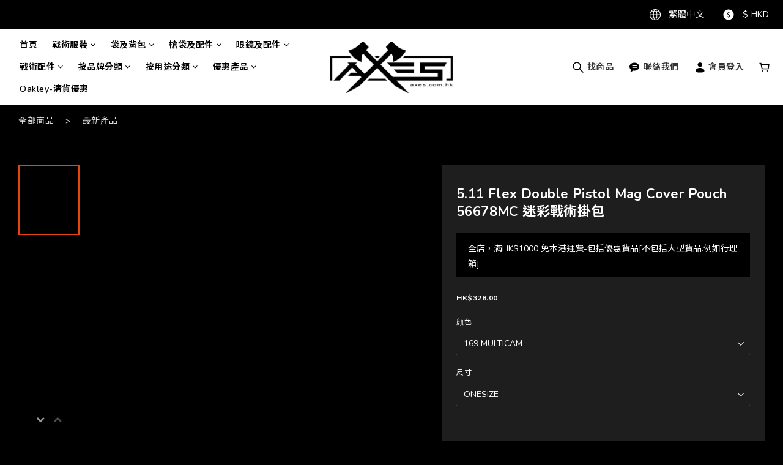

--- FILE ---
content_type: application/javascript
request_url: https://cdn.shoplineapp.com/packs/js/shared~9ee0282b-62f65db82b981d636643.chunk.js
body_size: 90383
content:
/*! For license information please see shared~9ee0282b-62f65db82b981d636643.chunk.js.LICENSE.txt */
(window.webpackJsonp=window.webpackJsonp||[]).push([["shared~9ee0282b"],{"+yc0":function(t,e,r){"use strict";r.r(e);r("TeQF"),r("fbCW"),r("oVuX"),r("4l63"),r("rB9j"),r("UxlC"),r("hByQ"),r("EnZy"),r("bENY"),r("7MB0");app.directive("productListVariationSelector",["imageService","mainConfig","featureService",function(t,e,n){return{restrict:"E",scope:{variantProductImages:"=",productId:"@",productUrl:"@",openLinkInNewTab:"=",showVariationType:"@",isPromotionProduct:"=",queryProductImageWidth:"="},templateUrl:r("bxT3"),link:function(r,i){function a(){r.isMobile=window.matchMedia("(max-width: 480px)").matches,r.isTablet=window.matchMedia("(min-width: 481px) and (max-width: 991px)").matches}a(),r.isVariantImageSizeSupported=n.hasFeature("shop_builder_plp")&&"ultra_chic"===e.merchantData.current_theme_key&&e.themeSettings&&"lg"===e.themeSettings.variation_image_size,r.variantCount=r.variantProductImages["variation_set_"+r.showVariationType+"_total"],r.showVariantProductImages=r.variantProductImages["variation_set_"+r.showVariationType];i.on("click",(function(t){$(t.target).is(".product-list-variant-selector-toggle > span, .product-list-variant-selector-list")&&t.preventDefault()})),r.state={expand:!1,maxVariantsCount:6,showLeftMask:!1,showRightMask:!1,hoveredOption:{}},r.toggleVariantsExpand=function(){r.state.expand=!r.state.expand,r.state.expand?r.state.maxVariantsCount*=2:r.state.maxVariantsCount/=2};var o=$("[product-id="+r.productId+"]"),c=["[product-id="+r.productId+"] > a","a[product-id="+r.productId+"]"],u=e.merchantData.current_theme_key,d=$(c.join(", "));if("swanky"===u){var l=(o=o.filter((function(t){return $(o[t]).next().is(i)||$(o[t]).has(i).length}))).filter((function(t){return $(o[t]).is("a")}));d=l.length?l:o.find("> a")}else o=o.has(i),d=d.has(i);var s=o.find([".js-image-boxify-image",".js-image-boxify-image .js-boxify-image",".boxify-image"].join(","));function p(){r.queryProductImageWidth?function(){var t=s[0].clientWidth;"hype"===u&&(t-=20);var e=r.isMobile||r.isTablet?29:24,n=Math.min(parseInt(t/e),6);r.state.maxVariantsCount=r.state.expand?2*n:n,r.state.maxVariantsLength=e*n}():r.isMobile?(r.state.maxVariantsLength=116,r.state.maxVariantsCount=r.state.expand?8:4):(r.state.maxVariantsLength=r.isTablet?174:204,r.state.maxVariantsCount=r.state.expand?12:6)}function g(){r.state.showRightMask=(r.isMobile||r.isTablet)&&r.showVariantProductImages.length>r.state.maxVariantsCount}function m(){return f.find("img").first().attr("srcset")}p(),r.getShowMoreAmount=function(){return r.variantCount-(r.isMobile||r.isTablet?r.showVariantProductImages.length:r.state.maxVariantsCount)},r.getMaxWidth=function(){return"min(100%, "+r.state.maxVariantsLength+"px)"},g(),$(window).on("resize",_.debounce((function(){a(),g(),p()}),100));var f=o.find(".boxify-image-wrap"),h=m(),I=s.first().css("background-image").replace("url(","").replace(")","").replace(/"/gi,""),v=s.first().attr("data-size")||"400x",b=o.find(r.isPromotionProduct?".btn-add-to-promotion-cart":".btn-add-to-cart"),y=o.find(s),C=i.find(".product-list-variant-selector-show-more");C.attr("href",r.productUrl),r.updatePreviewProduct=function(e,n){h=h||m();var i=n&&n.variation_media?t.getMediaImageUrl(n.variation_media,{size:v}):I;if(f.length){var a="none"!==i?t.getSrcsetWithResolutions(n.variation_media,{originSize:900}):h;f.find("img").attr("srcset",a)}else y.css("background-image","url(".concat(i,")"));var c=r.productUrl.split("?")[0]+function(t){return t?location.search?location.search+"&variant_id="+t.key:"?variant_id="+t.key:location.search}(n);d.attr("href",c),C.attr("href",c),b.attr("data-variant-id",n.key),r.state.hoveredOption=n||{},o.find("sl-list-page-wishlist-button").attr("data-variant-id",n.key),e.preventDefault()},r.getVariantImageUrl=function(e){return t.getMediaImageUrl(e,{size:"30x30"})};var A=i.find(".product-list-variant-selector-scrollable");A.scroll(_.debounce((function(t){(r.isMobile||r.isTablet)&&(r.state.showLeftMask=t.target.scrollLeft>0,r.state.showRightMask=t.target.scrollLeft+t.target.offsetWidth<t.target.scrollWidth,r.$apply())}),25)),$("[product-id="+r.productId+"] .product-list-variant-selector-right-mask").click((function(t){(r.isMobile||r.isTablet)&&(A[0].scrollBy({top:0,left:r.state.maxVariantsLength/2,behavior:"smooth"}),t.preventDefault())})),$("[product-id="+r.productId+"] .product-list-variant-selector-left-mask").click((function(t){(r.isMobile||r.isTablet)&&(A[0].scrollBy({top:0,left:-r.state.maxVariantsLength/2,behavior:"smooth"}),t.preventDefault())}))}}}])},"/ZDA":function(t,e,r){"use strict";r.r(e);r("toAj"),r("4l63"),r("7MB0"),r("bENY");app.directive("pageItemInstagram",["$timeout","$http","mainConfig","featureService","imageService","slFeatureService",function(t,e,n,i,a,o){return{restrict:"E",templateUrl:r("4dAq"),scope:{shouldDisplayLikes:"=",shouldDisplayCaptions:"=",itemsPerPage:"@",itemsPerRow:"@",itemsPerColumn:"@",rowCount:"@",colClass:"@"},link:function(r,i){r.state={loading:!0};var a=r.itemsPerPage||24,c=!r.itemsPerRow||!r.itemsPerColumn;r.slFeatureService=o,r.getItemsPerColumn=function(){return c?"4"===r.rowCount?1:"3"===r.rowCount?2:4:r.itemsPerColumn},r.getItemsPerRow=function(){return r.itemsPerRow||Math.ceil(parseInt(r.itemsPerPage)/r.itemsPerColumn)},c||(a=r.itemsPerColumn*r.itemsPerRow),r.getStyle=function(){return{width:(100/r.getItemsPerColumn()).toFixed(3)+"%"}};var u=n.merchantData.instagram_access_token,d="https://graph.instagram.com/"+n.merchantData.instagram_id+"/media?fields=id,caption,media_type,media_url,permalink,thumbnail_url,timestamp,username&access_token="+u+"&limit="+a;e.jsonp(d,{jsonpCallbackParam:"callback"}).then((function(e){r.posts=e.data.data,r.state.loading=!1,t((function(){window.resizeImages(i[0])}),0)}),(function(){r.posts=[]})),r.getImageStyle=function(t){return{"background-image":"url("+t.images.low_resolution.url+")"}},r.getNewIgImageStyle=function(t){return _.isObject(t)?{"background-image":"url("+("VIDEO"===t.media_type?t.thumbnail_url:t.media_url)+")"}:""}}}}])},"02nZ":function(t,e,r){"use strict";r.r(e);r("J30X"),r("Eglr"),r("Sj74"),r("RyoN");var n=r("mvMO");function i(t,e){return function(t){if(Array.isArray(t))return t}(t)||function(t,e){var r=null==t?null:"undefined"!=typeof Symbol&&t[Symbol.iterator]||t["@@iterator"];if(null!=r){var n,i,a,o,c=[],u=!0,d=!1;try{if(a=(r=r.call(t)).next,0===e){if(Object(r)!==r)return;u=!1}else for(;!(u=(n=a.call(r)).done)&&(c.push(n.value),c.length!==e);u=!0);}catch(t){d=!0,i=t}finally{try{if(!u&&null!=r.return&&(o=r.return(),Object(o)!==o))return}finally{if(d)throw i}}return c}}(t,e)||function(t,e){if(!t)return;if("string"===typeof t)return a(t,e);var r=Object.prototype.toString.call(t).slice(8,-1);"Object"===r&&t.constructor&&(r=t.constructor.name);if("Map"===r||"Set"===r)return Array.from(t);if("Arguments"===r||/^(?:Ui|I)nt(?:8|16|32)(?:Clamped)?Array$/.test(r))return a(t,e)}(t,e)||function(){throw new TypeError("Invalid attempt to destructure non-iterable instance.\nIn order to be iterable, non-array objects must have a [Symbol.iterator]() method.")}()}function a(t,e){(null==e||e>t.length)&&(e=t.length);for(var r=0,n=new Array(e);r<e;r++)n[r]=t[r];return n}app.service("productReviewCommentService",["$http","merchantService","slFeatureService","mainConfig","$q","userCreditService","memberPointsService",function(t,e,r,a,o,c,u){var d=r.hasFeature("shopline_product_reviews")&&!1!==a.merchantData.product_setting.enabled_product_review,l=r.hasFeature("amazon_product_review")&&a.merchantData.product_setting.amazon_setting&&"active"===a.merchantData.product_setting.amazon_setting.status,s=function(){return t({method:"GET",url:"/api/settings/product_review",headers:{"X-Requested-With":"XMLHttpRequest"}})};return{getProductReviewComments:function(r){return t({method:"GET",url:"/api/merchants/"+e.merchantId+"/products/"+r.product_id+"/product_review_comments",params:{page:r.page,sort_by:"score",order_by:"desc"}})},getUncommentedOrders:function(e){return t({method:"GET",url:"/api/product_review_comments/orders",params:{is_product_reviewed:!1,page:e.page,limit:e.limit,offset:(e.page-1)*e.limit,status:"completed"}})},productReviewEnabled:d,amazonProductReviewEnabled:l,getOrder:function(e){return t({method:"GET",url:"/api/orders/"+e,headers:{"X-Requested-With":"XMLHttpRequest"},params:{user_id:a.currentUser._id}})},getSettings:s,getProductReviewRewardConfig:function(){return o.all([s(),t({method:"GET",url:"/api/settings/users",headers:{"X-Requested-With":"XMLHttpRequest"}})]).then((function(t){var e=i(t,2),r=e[0],n=e[1],a=r.data.data.product_review.enable_reward?r.data.data.product_review.reward_type:null,o=r.data.data.product_review.review_reward_condition,c=n.data.data,u=c.enable_user_credit;return{rewardType:a,reviewRewardCondition:o,enable_user_credit:null===u||void 0===u||u,enable_member_point:c.enable_member_point}})).then((function(t){var e=t.rewardType,r=t.enable_user_credit,i=t.enable_member_point,a=t.reviewRewardCondition;return e===n.a.user_credit&&r?c.getUserCreditRules({rule_type:"product_review_reward"}).then((function(t){return{rewardType:e,rule:t.data.items[0],reviewRewardCondition:a}})):e===n.a.member_point&&i?u.getMemberPointRules({rule_type:"product_review_reward"}).then((function(t){return{rewardType:e,rule:t.data.items[0],reviewRewardCondition:a}})):{rewardType:null,rule:null,reviewRewardCondition:a}}))}}}])},"0tWf":function(t,e,r){"use strict";r.r(e);r("rB9j"),r("UxlC"),r("hByQ"),r("EnZy");app.service("locationService",[function(){this.getQueryParams=function(){var t={};return _.each(window.location.search.replace(/.*\?/,"").split("&"),(function(e){var r=e.split("=");2==r.length&&(t[r[0]]=r[1])})),t},this.queryParamsMapping={is_preview:{v1PageBuilder:"1",v2PageBuilder:"2"}}}])},"1p53":function(t,e,r){"use strict";r.r(e);r("ma9I"),r("fbCW"),r("oVuX"),r("2B1R"),r("wLYn");function n(t){return function(t){if(Array.isArray(t))return i(t)}(t)||function(t){if("undefined"!==typeof Symbol&&null!=t[Symbol.iterator]||null!=t["@@iterator"])return Array.from(t)}(t)||function(t,e){if(!t)return;if("string"===typeof t)return i(t,e);var r=Object.prototype.toString.call(t).slice(8,-1);"Object"===r&&t.constructor&&(r=t.constructor.name);if("Map"===r||"Set"===r)return Array.from(t);if("Arguments"===r||/^(?:Ui|I)nt(?:8|16|32)(?:Clamped)?Array$/.test(r))return i(t,e)}(t)||function(){throw new TypeError("Invalid attempt to spread non-iterable instance.\nIn order to be iterable, non-array objects must have a [Symbol.iterator]() method.")}()}function i(t,e){(null==e||e>t.length)&&(e=t.length);for(var r=0,n=new Array(e);r<e;r++)n[r]=t[r];return n}app.directive("promotionExcludedItem",["$filter","$document","$window","userAgentService",function(t,e,r,i){return{restrict:"C",template:"*",scope:{itemId:"@",hasOrderPromotions:"=",hasMemberPromotions:"=",hasUserCredit:"=",hasMemberPoint:"=",displayHint:"="},link:function(a,o){var c=e.find(".exclude-promotion-product-"+a.itemId),u=[].concat(n(a.hasMemberPromotions?["promotions.exclude.items.hint.member_tier"]:[]),n(a.hasOrderPromotions?["promotions.exclude.items.hint.order_discount"]:[]),n(a.hasUserCredit?["promotions.exclude.items.hint.user_credit"]:[]),n(a.hasMemberPoint?["promotions.exclude.items.hint.member_point"]:[])).map((function(e){return"\n          <li>\n            ".concat(t("translate")(e),"\n          </li>\n        ")})).join("");function d(){c.length<=0||!a.displayHint||(c.popover({animation:!0,placement:"right",html:!0,trigger:"manual",content:"<div></div>",template:'\n              <div class="popover excluded-promotion-item-panel" role="tooltip">\n                <div>\n                  <span>\n                    '.concat(t("translate")("promotions.exclude.items.hint.title"),'\n                  </span>\n                </div>\n                <ul class="hint-list">\n                  ').concat(u,"\n                </ul>\n              </div>\n            ")}),c.popover("show"))}function l(){var t=r.innerWidth>767||r.innerWidth/2>o.offset().left?"right":"left",n=e.find(".excluded-promotion-item-panel.in");if(n.length>0){var i=o[0].getBoundingClientRect();if(n[0].style.position="fixed",n[0].style.left=i.left+15+"px",n[0].style.top=i.top-30+"px",r.innerWidth<=767){n[0].style.left="0px";var a=n[0].getBoundingClientRect(),u=c[0].getBoundingClientRect();if("right"===t)u.right-i.right-a.width>0?n[0].style.left=i.right+"px":n[0].style.top=i.top+30+"px";else if(i.left<a.width)n[0].style.top=i.top+30+"px";else{var d=i.left-a.width-15;n[0].style.left=d+"px"}}}}function s(){var t=e.find(".excluded-promotion-item-panel");t.length>0&&t.popover("hide")}i.isMobi()||i.isiOS()?(angular.element(r).bind("scroll",(function(){!function(){var t=e.find(".excluded-promotion-item-panel.in");if(t.prev().attr("data-item-id")===a.itemId){var r=e.find('span.promotion-excluded-item[item-id="'+a.itemId+'"]');if(!(r.length<=0)){var n=r[0].getBoundingClientRect();t[0].style.top=n.top-30+"px"}}}()})),angular.element(r).bind("click",(function(t){"*"!==t.target.innerText&&s()})),o.on("click",(function(){var t=e.find(".excluded-promotion-item-panel.in");t.length>0&&(s(),t.prev().attr("data-item-id")===a.itemId)||(d(),l())}))):(o.on("mouseenter",(function(){d(),l()})),o.on("mouseleave",(function(){c.popover("hide")})))}}}])},"298/":function(t,e,r){"use strict";r.r(e);r("yq1k"),r("oVuX"),r("2B1R"),r("DQNa"),r("sMBO"),r("rB9j"),r("UxlC"),r("vXsR");var n=r("JqP0"),i=r("8JVg");app.controller("PromotionPageController",["$scope","$rootScope","$filter","$uibModal","$timeout","mainConfig","localDatetimeServices","promotion",function(t,e,a,o,c,u,d,l){t.promotion=l,t.getFormattedDateString=function(t,e){return e?a("translate")(t,{date:dayjs(e).format("vi"===u.localeData.loadedLanguage.code?"HH:mm DD/MM/YYYY":"YYYY/MM/DD HH:mm")}):""},t.isBundleGroupDiscountType=["bundle_group","bundle_group_gift","bundle_group_amount","bundle_group_percentage"].includes(l.discount_type),t.getPromotionSummary=function(){var t=u.localeData.loadedLanguage.code;return l.summary[t]||""},t.showTermModal=function(t){e.currentModal=o.open({templateUrl:r("JVv0"),controller:["$scope","$filter","$uibModalInstance",function(e,r,n){t||(t=r("translate")("promotions.page.term.default")),e.termText=t.replace(/\n/g,"<br>"),e.confirm=function(){n.close()},c((function(){$(".promotion-term-dialog .scroll-area").overlayScrollbars({overflowBehavior:{x:"hidden"}}),$(".promotion-term-modal-backdrop").one("click",(function(){n.dismiss("cancel")}))}))}],windowClass:"promotion-term-modal-window",backdropClass:"promotion-term-modal-backdrop"}),e.currentModal.opened=e.currentModal.opened.then((function(){e.$emit("modal.open")}))},c((function(){var t=$(".PromotionPage-container .local-datetime"),e=(new Date).getTimezoneOffset()/-60,r=a("translate")("promotions.page.display_local_timezone",{offset:e<0?e:"+"+Math.abs(e)});d.mountTooltip(t,r)})),$(".js-show-term-button").on("click",(function(){t.showTermModal(this.dataset.promotionTerm)})),t.availablePlatform=Object(n.a)(l);var s=t.availablePlatform.map((function(t){return a("translate")(i.b[t])})).join("/");t.getFirstPurchaseOnlyText=function(){return(null===l||void 0===l?void 0:l.first_purchase_all_platform)?a("translate")("promotions.page.first_purchase_only"):a("translate")("promotions.page.first_purchase_only.with_platform",{platform:s})},t.showSelectedRetail=function(){(null===l||void 0===l?void 0:l.available_channels)&&o.open({templateUrl:r("ZLKk"),controller:["$scope","$uibModalInstance",function(t,e){t.availableChannels=l.available_channels.map((function(t){return a("translateModel")(t.name)})).join(", "),t.confirm=function(){e.close()}}]})}}])},"2PBs":function(t,e,r){"use strict";r.d(e,"b",(function(){return n})),r.d(e,"a",(function(){return i}));var n={MEMBER_REFERRAL:"MEMBER_REFERRAL",COUPON:"COUPON"},i={MEMBER_REFERRAL_SL_MREF:"user-reminder_member-referral_sl-mref",MEMBER_REFERRAL_CLICKED:"user-reminder_member-referral_clicked",COUPON_EXPIRES:"user-reminder_coupon_expires",UNCLAIMED_COUPON:"user-reminder_unclaimed-coupon_cache",UNCLAIMED_COUPON_TIMESTAMP:"user-reminder_unclaimed-coupon_timestamp"}},"2klm":function(t,e,r){"use strict";r.r(e);r("pNMO"),r("4Brf"),r("gXIK"),r("7+zs"),r("qePV"),r("07d7"),r("5s+n"),r("p532"),r("lHnR"),r("NAdn");var n=r("Qjlm"),i=r("2PBs");function a(t,e){var r=Object.keys(t);if(Object.getOwnPropertySymbols){var n=Object.getOwnPropertySymbols(t);e&&(n=n.filter((function(e){return Object.getOwnPropertyDescriptor(t,e).enumerable}))),r.push.apply(r,n)}return r}function o(t){for(var e=1;e<arguments.length;e++){var r=null!=arguments[e]?arguments[e]:{};e%2?a(Object(r),!0).forEach((function(e){c(t,e,r[e])})):Object.getOwnPropertyDescriptors?Object.defineProperties(t,Object.getOwnPropertyDescriptors(r)):a(Object(r)).forEach((function(e){Object.defineProperty(t,e,Object.getOwnPropertyDescriptor(r,e))}))}return t}function c(t,e,r){return(e=function(t){var e=function(t,e){if("object"!==typeof t||null===t)return t;var r=t[Symbol.toPrimitive];if(void 0!==r){var n=r.call(t,e||"default");if("object"!==typeof n)return n;throw new TypeError("@@toPrimitive must return a primitive value.")}return("string"===e?String:Number)(t)}(t,"string");return"symbol"===typeof e?e:String(e)}(e))in t?Object.defineProperty(t,e,{value:r,enumerable:!0,configurable:!0,writable:!0}):t[e]=r,t}var u={user_credit:"user_reminder.member_referral.user_credit",member_point:"user_reminder.member_referral.member_point"};app.directive("userReminderDesktop",["mainConfig","slFeatureService","$filter","userReminderService","staticResourceHost","$window","trackerService",function(t,e,a,d,l,s,p){return{restrict:"E",scope:{campaignRule:"="},templateUrl:r("i+8J"),link:function(e){var r,g;if(!(s.innerWidth<768)){e.ACTION_TEXT_I18N=(c(r={},i.b.MEMBER_REFERRAL,"user_reminder.member_referral.action"),c(r,i.b.COUPON,"user_reminder.coupon.action"),r),e.IMAGE_URL=(c(g={},i.b.MEMBER_REFERRAL,"".concat(l,"web/assets/member-referral-popup-icon.svg")),c(g,i.b.COUPON,"".concat(l,"web/assets/coupon_reminder_icon.svg")),g),e.reminderType=null;var m=function(){return d.getReminderType({campaignRule:e.campaignRule})};d.fetchData().finally((function(){e.reminderType=m(),e.reminderType===i.b.COUPON&&f(n.k.COUPON_CENTER_POP_UP_IMPRESSION)})),e.getContentText=function(){switch(e.reminderType){case i.b.MEMBER_REFERRAL:return a("translate")(u[e.campaignRule.reward_type],{value:e.campaignRule.reward_value});case i.b.COUPON:return a("translate")(t.currentUser?"user_reminder.coupon.member":"user_reminder.coupon.guest");default:return""}},e.handleClose=function(){h(),f(n.k.COUPON_CENTER_POP_UP_CLICK,{click_type:"coupon_close"})},e.handleClickActionButton=function(){f(n.k.COUPON_CENTER_POP_UP_CLICK,{click_type:"coupon_get"}),d.handleAction(e.reminderType),h()}}function f(t){var e=arguments.length>1&&void 0!==arguments[1]?arguments[1]:{};p.track({type:t,data:o({scope:"shop",event_category:"CouponCenter"},e)})}function h(){d.handleClose(e.reminderType),e.reminderType=m()}}}}])},"2oH+":function(t,e,r){(function(t,r){function n(t){return n="function"==typeof Symbol&&"symbol"==typeof Symbol.iterator?function(t){return typeof t}:function(t){return t&&"function"==typeof Symbol&&t.constructor===Symbol&&t!==Symbol.prototype?"symbol":typeof t},n(t)}var i="__lodash_hash_undefined__",a=9007199254740991,o="[object Arguments]",c="[object AsyncFunction]",u="[object Function]",d="[object GeneratorFunction]",l="[object Null]",s="[object Object]",p="[object Proxy]",g="[object Undefined]",m=/^\[object .+?Constructor\]$/,f=/^(?:0|[1-9]\d*)$/,h={};h["[object Float32Array]"]=h["[object Float64Array]"]=h["[object Int8Array]"]=h["[object Int16Array]"]=h["[object Int32Array]"]=h["[object Uint8Array]"]=h["[object Uint8ClampedArray]"]=h["[object Uint16Array]"]=h["[object Uint32Array]"]=!0,h[o]=h["[object Array]"]=h["[object ArrayBuffer]"]=h["[object Boolean]"]=h["[object DataView]"]=h["[object Date]"]=h["[object Error]"]=h[u]=h["[object Map]"]=h["[object Number]"]=h[s]=h["[object RegExp]"]=h["[object Set]"]=h["[object String]"]=h["[object WeakMap]"]=!1;var I="object"==("undefined"===typeof t?"undefined":n(t))&&t&&t.Object===Object&&t,v="object"==("undefined"===typeof self?"undefined":n(self))&&self&&self.Object===Object&&self,b=I||v||Function("return this")(),y="object"==n(e)&&e&&!e.nodeType&&e,C=y&&"object"==n(r)&&r&&!r.nodeType&&r,_=C&&C.exports===y,A=_&&I.process,S=function(){try{var t=C&&C.require&&C.require("util").types;return t||A&&A.binding&&A.binding("util")}catch(e){}}(),k=S&&S.isTypedArray;var P,w,G,W=Array.prototype,Z=Function.prototype,R=Object.prototype,Y=b["__core-js_shared__"],j=Z.toString,X=R.hasOwnProperty,N=(P=/[^.]+$/.exec(Y&&Y.keys&&Y.keys.IE_PROTO||""))?"Symbol(src)_1."+P:"",x=R.toString,B=j.call(Object),L=RegExp("^"+j.call(X).replace(/[\\^$.*+?()[\]{}|]/g,"\\$&").replace(/hasOwnProperty|(function).*?(?=\\\()| for .+?(?=\\\])/g,"$1.*?")+"$"),F=_?b.Buffer:void 0,E=b.Symbol,O=b.Uint8Array,V=F?F.allocUnsafe:void 0,z=(w=Object.getPrototypeOf,G=Object,function(t){return w(G(t))}),M=Object.create,J=R.propertyIsEnumerable,T=W.splice,D=E?E.toStringTag:void 0,Q=function(){try{var t=yt(Object,"defineProperty");return t({},"",{}),t}catch(e){}}(),$=F?F.isBuffer:void 0,U=Math.max,H=Date.now,q=yt(b,"Map"),K=yt(Object,"create"),tt=function(){function t(){}return function(e){if(!Yt(e))return{};if(M)return M(e);t.prototype=e;var r=new t;return t.prototype=void 0,r}}();function et(t){var e=-1,r=null==t?0:t.length;for(this.clear();++e<r;){var n=t[e];this.set(n[0],n[1])}}function rt(t){var e=-1,r=null==t?0:t.length;for(this.clear();++e<r;){var n=t[e];this.set(n[0],n[1])}}function nt(t){var e=-1,r=null==t?0:t.length;for(this.clear();++e<r;){var n=t[e];this.set(n[0],n[1])}}function it(t){var e=this.__data__=new rt(t);this.size=e.size}function at(t,e){var r=wt(t),n=!r&&Pt(t),i=!r&&!n&&Wt(t),a=!r&&!n&&!i&&Xt(t),o=r||n||i||a,c=o?function(t,e){for(var r=-1,n=Array(t);++r<t;)n[r]=e(r);return n}(t.length,String):[],u=c.length;for(var d in t)!e&&!X.call(t,d)||o&&("length"==d||i&&("offset"==d||"parent"==d)||a&&("buffer"==d||"byteLength"==d||"byteOffset"==d)||Ct(d,u))||c.push(d);return c}function ot(t,e,r){(void 0!==r&&!kt(t[e],r)||void 0===r&&!(e in t))&&dt(t,e,r)}function ct(t,e,r){var n=t[e];X.call(t,e)&&kt(n,r)&&(void 0!==r||e in t)||dt(t,e,r)}function ut(t,e){for(var r=t.length;r--;)if(kt(t[r][0],e))return r;return-1}function dt(t,e,r){"__proto__"==e&&Q?Q(t,e,{configurable:!0,enumerable:!0,value:r,writable:!0}):t[e]=r}et.prototype.clear=function(){this.__data__=K?K(null):{},this.size=0},et.prototype.delete=function(t){var e=this.has(t)&&delete this.__data__[t];return this.size-=e?1:0,e},et.prototype.get=function(t){var e=this.__data__;if(K){var r=e[t];return r===i?void 0:r}return X.call(e,t)?e[t]:void 0},et.prototype.has=function(t){var e=this.__data__;return K?void 0!==e[t]:X.call(e,t)},et.prototype.set=function(t,e){var r=this.__data__;return this.size+=this.has(t)?0:1,r[t]=K&&void 0===e?i:e,this},rt.prototype.clear=function(){this.__data__=[],this.size=0},rt.prototype.delete=function(t){var e=this.__data__,r=ut(e,t);return!(r<0)&&(r==e.length-1?e.pop():T.call(e,r,1),--this.size,!0)},rt.prototype.get=function(t){var e=this.__data__,r=ut(e,t);return r<0?void 0:e[r][1]},rt.prototype.has=function(t){return ut(this.__data__,t)>-1},rt.prototype.set=function(t,e){var r=this.__data__,n=ut(r,t);return n<0?(++this.size,r.push([t,e])):r[n][1]=e,this},nt.prototype.clear=function(){this.size=0,this.__data__={hash:new et,map:new(q||rt),string:new et}},nt.prototype.delete=function(t){var e=bt(this,t).delete(t);return this.size-=e?1:0,e},nt.prototype.get=function(t){return bt(this,t).get(t)},nt.prototype.has=function(t){return bt(this,t).has(t)},nt.prototype.set=function(t,e){var r=bt(this,t),n=r.size;return r.set(t,e),this.size+=r.size==n?0:1,this},it.prototype.clear=function(){this.__data__=new rt,this.size=0},it.prototype.delete=function(t){var e=this.__data__,r=e.delete(t);return this.size=e.size,r},it.prototype.get=function(t){return this.__data__.get(t)},it.prototype.has=function(t){return this.__data__.has(t)},it.prototype.set=function(t,e){var r=this.__data__;if(r instanceof rt){var n=r.__data__;if(!q||n.length<199)return n.push([t,e]),this.size=++r.size,this;r=this.__data__=new nt(n)}return r.set(t,e),this.size=r.size,this};var lt,st=function(t,e,r){for(var n=-1,i=Object(t),a=r(t),o=a.length;o--;){var c=a[lt?o:++n];if(!1===e(i[c],c,i))break}return t};function pt(t){return null==t?void 0===t?g:l:D&&D in Object(t)?function(t){var e=X.call(t,D),r=t[D];try{t[D]=void 0;var n=!0}catch(a){}var i=x.call(t);n&&(e?t[D]=r:delete t[D]);return i}(t):function(t){return x.call(t)}(t)}function gt(t){return jt(t)&&pt(t)==o}function mt(t){return!(!Yt(t)||function(t){return!!N&&N in t}(t))&&(Zt(t)?L:m).test(function(t){if(null!=t){try{return j.call(t)}catch(e){}try{return t+""}catch(e){}}return""}(t))}function ft(t){if(!Yt(t))return function(t){var e=[];if(null!=t)for(var r in Object(t))e.push(r);return e}(t);var e=_t(t),r=[];for(var n in t)("constructor"!=n||!e&&X.call(t,n))&&r.push(n);return r}function ht(t,e,r,n,i){t!==e&&st(e,(function(a,o){if(i||(i=new it),Yt(a))!function(t,e,r,n,i,a,o){var c=At(t,r),u=At(e,r),d=o.get(u);if(d)return void ot(t,r,d);var l=a?a(c,u,r+"",t,e,o):void 0,p=void 0===l;if(p){var g=wt(u),m=!g&&Wt(u),f=!g&&!m&&Xt(u);l=u,g||m||f?wt(c)?l=c:jt(y=c)&&Gt(y)?l=function(t,e){var r=-1,n=t.length;e||(e=Array(n));for(;++r<n;)e[r]=t[r];return e}(c):m?(p=!1,l=function(t,e){if(e)return t.slice();var r=t.length,n=V?V(r):new t.constructor(r);return t.copy(n),n}(u,!0)):f?(p=!1,h=u,I=!0?(v=h.buffer,b=new v.constructor(v.byteLength),new O(b).set(new O(v)),b):h.buffer,l=new h.constructor(I,h.byteOffset,h.length)):l=[]:function(t){if(!jt(t)||pt(t)!=s)return!1;var e=z(t);if(null===e)return!0;var r=X.call(e,"constructor")&&e.constructor;return"function"==typeof r&&r instanceof r&&j.call(r)==B}(u)||Pt(u)?(l=c,Pt(c)?l=function(t){return function(t,e,r,n){var i=!r;r||(r={});var a=-1,o=e.length;for(;++a<o;){var c=e[a],u=n?n(r[c],t[c],c,r,t):void 0;void 0===u&&(u=t[c]),i?dt(r,c,u):ct(r,c,u)}return r}(t,Nt(t))}(c):Yt(c)&&!Zt(c)||(l=function(t){return"function"!=typeof t.constructor||_t(t)?{}:tt(z(t))}(u))):p=!1}var h,I,v,b;var y;p&&(o.set(u,l),i(l,u,n,a,o),o.delete(u));ot(t,r,l)}(t,e,o,r,ht,n,i);else{var c=n?n(At(t,o),a,o+"",t,e,i):void 0;void 0===c&&(c=a),ot(t,o,c)}}),Nt)}function It(t,e){return St(function(t,e,r){return e=U(void 0===e?t.length-1:e,0),function(){for(var n=arguments,i=-1,a=U(n.length-e,0),o=Array(a);++i<a;)o[i]=n[e+i];i=-1;for(var c=Array(e+1);++i<e;)c[i]=n[i];return c[e]=r(o),function(t,e,r){switch(r.length){case 0:return t.call(e);case 1:return t.call(e,r[0]);case 2:return t.call(e,r[0],r[1]);case 3:return t.call(e,r[0],r[1],r[2])}return t.apply(e,r)}(t,this,c)}}(t,e,Lt),t+"")}var vt=Q?function(t,e){return Q(t,"toString",{configurable:!0,enumerable:!1,value:(r=e,function(){return r}),writable:!0});var r}:Lt;function bt(t,e){var r,i,a=t.__data__;return("string"==(i=n(r=e))||"number"==i||"symbol"==i||"boolean"==i?"__proto__"!==r:null===r)?a["string"==typeof e?"string":"hash"]:a.map}function yt(t,e){var r=function(t,e){return null==t?void 0:t[e]}(t,e);return mt(r)?r:void 0}function Ct(t,e){var r=n(t);return!!(e=null==e?a:e)&&("number"==r||"symbol"!=r&&f.test(t))&&t>-1&&t%1==0&&t<e}function _t(t){var e=t&&t.constructor;return t===("function"==typeof e&&e.prototype||R)}function At(t,e){if(("constructor"!==e||"function"!==typeof t[e])&&"__proto__"!=e)return t[e]}var St=function(t){var e=0,r=0;return function(){var n=H(),i=16-(n-r);if(r=n,i>0){if(++e>=800)return arguments[0]}else e=0;return t.apply(void 0,arguments)}}(vt);function kt(t,e){return t===e||t!==t&&e!==e}var Pt=gt(function(){return arguments}())?gt:function(t){return jt(t)&&X.call(t,"callee")&&!J.call(t,"callee")},wt=Array.isArray;function Gt(t){return null!=t&&Rt(t.length)&&!Zt(t)}var Wt=$||function(){return!1};function Zt(t){if(!Yt(t))return!1;var e=pt(t);return e==u||e==d||e==c||e==p}function Rt(t){return"number"==typeof t&&t>-1&&t%1==0&&t<=a}function Yt(t){var e=n(t);return null!=t&&("object"==e||"function"==e)}function jt(t){return null!=t&&"object"==n(t)}var Xt=k?function(t){return function(e){return t(e)}}(k):function(t){return jt(t)&&Rt(t.length)&&!!h[pt(t)]};function Nt(t){return Gt(t)?at(t,!0):ft(t)}var xt,Bt=(xt=function(t,e,r){ht(t,e,r)},It((function(t,e){var r=-1,i=e.length,a=i>1?e[i-1]:void 0,o=i>2?e[2]:void 0;for(a=xt.length>3&&"function"==typeof a?(i--,a):void 0,o&&function(t,e,r){if(!Yt(r))return!1;var i=n(e);return!!("number"==i?Gt(r)&&Ct(e,r.length):"string"==i&&e in r)&&kt(r[e],t)}(e[0],e[1],o)&&(a=i<3?void 0:a,i=1),t=Object(t);++r<i;){var c=e[r];c&&xt(t,c,r,a)}return t})));function Lt(t){return t}r.exports=Bt}).call(this,r("yLpj"),r("YuTi")(t))},"2zwr":function(t,e,r){"use strict";r.r(e);r("fbCW"),r("J30X"),r("Rfxz"),r("qePV"),r("rB9j"),r("UxlC"),r("kkrM");function n(t,e){return function(t){if(Array.isArray(t))return t}(t)||function(t,e){var r=null==t?null:"undefined"!=typeof Symbol&&t[Symbol.iterator]||t["@@iterator"];if(null!=r){var n,i,a,o,c=[],u=!0,d=!1;try{if(a=(r=r.call(t)).next,0===e){if(Object(r)!==r)return;u=!1}else for(;!(u=(n=a.call(r)).done)&&(c.push(n.value),c.length!==e);u=!0);}catch(t){d=!0,i=t}finally{try{if(!u&&null!=r.return&&(o=r.return(),Object(o)!==o))return}finally{if(d)throw i}}return c}}(t,e)||function(t,e){if(!t)return;if("string"===typeof t)return i(t,e);var r=Object.prototype.toString.call(t).slice(8,-1);"Object"===r&&t.constructor&&(r=t.constructor.name);if("Map"===r||"Set"===r)return Array.from(t);if("Arguments"===r||/^(?:Ui|I)nt(?:8|16|32)(?:Clamped)?Array$/.test(r))return i(t,e)}(t,e)||function(){throw new TypeError("Invalid attempt to destructure non-iterable instance.\nIn order to be iterable, non-array objects must have a [Symbol.iterator]() method.")}()}function i(t,e){(null==e||e>t.length)&&(e=t.length);for(var r=0,n=new Array(e);r<e;r++)n[r]=t[r];return n}app.directive("variationLabelSelector",["$filter","$window","productStockService",function(t,e,i){return{restrict:"E",scope:{index:"=",model:"=",product:"=",onChange:"&",isCollapsable:"=?"},templateUrl:r("VQqt"),link:function(r,a){r.shouldLabelDisabled=function(e,n){return!r.product.unlimited_quantity&&!r.product.variations.some((function(a){return t("translateModel")(a.fields[n].name_translations)===e&&i.checkHasStock(r.product,a)}))},r.selectVariation=function(t){r.model[r.index]=t,r.onChange()},r.$watch("product.digest_variations",(function(){r.options=r.product.digest_variations[r.index]}),!0),r.isInited=!1,r.isCollapsed=!1,r.isCollabpeButtonShown=!1,r.rowGap=0,r.unitHeight=0,r.collapsedHeight=0,r.originalHeight=0,r.$watch("isCollapsable",(function(t,e){t?r.isInited=r.isInited&&t===e:(r.isInited=!0,r.isCollapsed=!1,r.isCollabpeButtonShown=!1,r.rowGap=0,r.unitHeight=0,r.collapsedHeight=0,r.originalHeight=0)})),r.$watchCollection((function(t){var e=t.isInited,r=t.unitHeight,n=t.rowGap;if(e&&r)return{unitHeight:r,rowGap:n};var i=a.find('.variation-label[data-placeholder=""]')[0];return i?{rowGap:n=Number(window.getComputedStyle(i).marginBottom.replace("px","")),unitHeight:r=i.getBoundingClientRect().height}:{unitHeight:r,rowGap:n}}),(function(t){var e=t.rowGap,n=t.unitHeight;n&&(r.rowGap=e,r.unitHeight=n,r.isInited=!0,r.isCollapsed=!0)}));var o=a.find(".variation-label-select__label-container")[0];r.$watch((function(t){var e=t.isInited,r=t.originalHeight;if(!e)return r;var n=o.getBoundingClientRect().height;return e&&r&&r===n?r:n}),(function(t){return r.originalHeight=t})),r.$watchGroup(["rowGap","unitHeight","originalHeight","isCollapsable"],(function(t){var e=n(t,4),i=e[0],a=e[1],o=e[2],c=e[3],u=2*a+2*i;r.collapsedHeight=u+a/2,r.isCollabpeButtonShown=c&&u<o}));var c=_.debounce((function(){r.isCollapsable&&(r.originalHeight=o.getBoundingClientRect().height,r.$digest())}),50),u=angular.element(e);u.on("resize",c),r.$on("$destroy",(function(){u.off("resize",c)})),r.toggleCollapse=function(){r.isCollapsed=!r.isCollapsed},r.calculateMaxHeight=function(){return r.isInited&&r.isCollabpeButtonShown?r.isCollapsed?r.collapsedHeight+"px":r.originalHeight+"px":"none"}}}}])},"3o5L":function(t,e,r){"use strict";r.r(e);r("TeQF"),r("fbCW"),r("yq1k"),r("2B1R"),r("Rfxz"),r("07d7"),r("5s+n"),r("p532"),r("JTJg"),r("PrM9"),r("IODt"),r("NAdn"),r("6oLP"),r("Kz2J");app.directive("slListPageWishlistButton",["$rootScope","$cookies","mainConfig","slFeatureService","backInStockService","wishlistService","trackerService","productService","productSetService",function(t,e,n,i,a,o,c,u,d){return{templateUrl:r("roBr"),restrict:"E",scope:{product:"=",hasVariations:"=",wishlistItems:"=",loginPath:"@"},link:function(r,l){function s(t){var e,a=n.themeSettings.plp_variation_display,o=l.attr("data-variant-id");if(t||(t=r.wishlistItems.filter((function(t){return t.product._id===r.productId}))),i.hasFeature("expand_sku_on_plp")&&"variation_expansion"===(null===a||void 0===a?void 0:a.type)&&(null===(e=r.product.variations)||void 0===e?void 0:e.length)>0&&o){var c=t.map((function(t){return t.variation_key}));return r.product.variations.some((function(t){var e=t.key;return c.includes(e)}))}return t.length>0}r.merchantId=n.merchantId,r.userId=n.currentUser?n.currentUser._id:null,r.productId=r.product._id,r.shouldShowButton=i.hasFeature("plp_wishlist")&&n.themeSettings.plp_wishlist,r.isHoverButton=l.hasClass("hover-button"),r.userId&&r.wishlistItems&&(r.isActive=s()),r.getWishlist=function(){var e;(0===$("sl-list-page-wishlist-button.hover-button").length||r.isHoverButton&&window.matchMedia("(min-width: 992px)").matches||(!r.isHoverButton||(e=n.merchantData.current_theme_key,["philia","kingsman_v2","doris_bien"].includes(e)))&&window.matchMedia("(max-width: 991px)").matches||"swanky"===n.merchantData.current_theme_key&&window.matchMedia("(min-width: 992px)").matches)&&o.getList({product_id:r.productId,merchant_id:r.merchantId,user_id:r.userId}).then((function(e){r.isActive=s(e.data.items),t.$emit("plpWishlistItemUpdate",{productId:r.productId,isActive:r.isActive,variantId:l.attr("data-variant-id"),wishlistItems:e.data.items})})).finally((function(){r.isUpdating=!1}))},r.sendTrackEvent=function(t){"addItem"===t?c.addToWishlist(r.product,0,null):c.removeFromWishlist(r.product)},r.toggleWishlistItem=function(e){if(e.preventDefault(),e.stopPropagation(),r.hasVariations||d.isProductSetEnabled(r.product))return r.openQuickCartModal(r.productId);if(d.isProductSetRevampEnabled(r.product))window.location="/products/".concat(r.product._id);else if(t.isUserLoggedIn){if(r.isUpdating)return;r.isUpdating=!0;var n={product_id:r.productId,variation_key:""},i=function(){var t=r.isActive?"removeItem":"addItem";o[t](n).finally((function(){r.getWishlist(),r.sendTrackEvent(t)}))};!r.isActive&&a.isBackInStockAvailable?u.getById(r.productId).then((function(t){var e=t.data.data;a.shouldShowBtn(e)&&(n.is_subscribed_notify=!0),i()})):i()}else angular.element(document).on("click.wishlistTooltip",(function(){l.find(".Tooltip-wishlistTooltip").length?angular.element(".Tooltip-wishlistTooltip.is-tooltip-show").fadeOut().removeClass("is-tooltip-show"):angular.element(document).off("click.wishlistTooltip")})),l.find(".Tooltip-wishlistTooltip").fadeIn(300,(function(){l.find(".Tooltip-wishlistTooltip").addClass("is-tooltip-show")}))},r.openQuickCartModal=function(t){if(!$(".QuickCart-modal").length){var e=angular.element('product-item[product-id="'+t+'"]').has(l),r=e.find(".btn-add-to-cart:not(.quick-cart-item)"),n=e.find(".btn-add-to-promotion-cart");if(r.length)r.click();else if(n.length)n.click();else{var i=e.scope();if(!i.modalOpened){i.modalOpened=!0;var a=l.attr("data-variant-id");i.quickAdd(a)}}}},r.toLoginPage=function(t){t.preventDefault(),t.stopPropagation(),"product_set"!==r.product.type&&e.put("cookieWishlistItem",JSON.stringify({product_id:r.productId,variation_key:""})),window.location.href=r.loginPath},r.isHoverButton&&r.$watch("isActive",(function(){r.isActive?l.addClass("is-active"):l.removeClass("is-active")})),t.$on("modal.close",(function(e,n){!t.isUserLoggedIn||n.productId!==r.productId||n.variantId&&n.variantId!==l.attr("data-variant-id")||r.getWishlist()})),t.$on("plpWishlistItemUpdate",(function(t,e){e.productId===r.productId&&(e.variantId&&e.variantId!==l.attr("data-variant-id")?r.isActive=s(e.wishlistItems):r.isActive=e.isActive)})),t.$watch("cookieWishlistItem",(function(t){t&&t.product_id===r.productId&&(t.variation_key&&r.openQuickCartModal(t.product_id),r.getWishlist())}))}}}])},"4dAq":function(t,e){t.exports="[data-uri]"},"5DmW":function(t,e,r){"use strict";var n=r("I+eb"),i=r("0Dky"),a=r("/GqU"),o=r("Bs8V").f,c=r("g6v/");n({target:"Object",stat:!0,forced:!c||i((function(){o(1)})),sham:!c},{getOwnPropertyDescriptor:function(t,e){return o(a(t),e)}})},"6Ew6":function(t,e){t.exports="[data-uri]"},"6tss":function(t,e,r){"use strict";r.r(e);r("ma9I"),r("fbCW"),r("yq1k"),r("oVuX"),r("2B1R"),r("qePV"),r("i6QF"),r("4l63"),r("TWNs"),r("rB9j"),r("JfAA"),r("JTJg"),r("Rm1S"),r("UxlC"),r("hByQ"),r("EnZy"),r("bENY"),r("QNOf"),r("YbMM"),r("ZtYs"),r("QWBl"),r("E9XD"),r("DQNa"),r("07d7");var n,i=r("jPir"),a=r("0B7d");n=r("2oH+"),app.service("checkoutService",["$http","cart","$filter","featureService","customValidator","$rootScope","mainConfig","$uibModal","customValidationService","intlTelInputService",function(t,e,o,c,u,d,l,s,p,g){var m,f;return m={"X-Requested-With":"XMLHttpRequest",cacheKey:l.currentPath},this.pageId=null,f=["affiliate_ref_id","affiliate_source","sl-ref"],{customerIntlKey:"#order-customer-phone.intl-tel-input-checkout",recipientIntlKey:"#recipient-phone.intl-tel-input-checkout",getRequestParams:function(){return _.tap({page_id:this.pageId},(function(t){return _.each(window.location.search.replace(/.*\?/,"").split("&"),(function(e){var r;if(2===(r=e.split("=")).length&&!f.includes(r[0]))return t[r[0]]=r[1]}))}))},getBrowserParams:function(){var t;return t={},!1===d.isDeviceSupportSLPApplePay&&(t.support_slp_apple_pay=!1),!1===d.isDeviceSupportSLPGooglePay&&(t.support_slp_google_pay=!1),!1===d.isDeviceSupportSLPWeChatPay&&(t.support_slp_wechat_pay=!1),t},getPartialParams:function(t,e){return"cart"===t&&["form","summary"].includes(e)?n(this.getRequestParams(),this.getBrowserParams()):this.getRequestParams()},requestPartial:function(r,i,a){var o,c=arguments.length>3&&void 0!==arguments[3]?arguments[3]:{};return o={method:null!=a?"PUT":"GET",url:sprintf("%s/%s",e.paths[r],i),params:this.getPartialParams(r,i),data:a,headers:m},t(n(o,c))},requestValidate:function(){return t({method:"GET",url:sprintf("%s/validate",e.paths.cart),headers:m,params:n(this.getBrowserParams(),this.getRequestParams())})},getFormFields:function(t,e){return _.chain(t).map((function(r){var n;return(n=(t=angular.element(r)).attr("name"))&&(void 0===e||_.has(e,n))?t.find("input,select,textarea,span").toArray():[]})).flatten().map((function(t){return angular.element(t)})).reject((function(t){var e,r;return e=t.attr("name"),r="hidden"===t.attr("type"),_.isEmpty(e)||t.is(":hidden")&&!r}))},getFormFieldValue:function(t){if(!t.attr("name"))return{};if("checkbox"===t.attr("type"))return t.is(":checked");if("radio"===t.attr("type"))return $('input[name="'+t.attr("name")+'"]:checked').val();if(t.hasClass("input-datetime"))return _.isEmpty(t.val())?null:dayjs(t.val(),"YYYY/MM/DD").toDate();if(t.hasClass("input-date"))return _.isEmpty(t.val())?null:dayjs.utc(t.val(),"YYYY/MM/DD").add(dayjs(t.val()).utcOffset(),"minute").toDate();if(null==t.attr("data-json"))return t.is("span")?t.text():null!=t.attr("translations-label")?_.tap({value:t.val()},(function(e){var r;if(e[r=t.attr("translations-label")]=JSON.parse(t.attr(r)),null!=t.attr("field_id"))return e.field_id=t.attr("field_id")})):null!=t.attr("value-prefix")?t.attr("value-prefix")+t.val():t.val();try{return JSON.parse(t.val())}catch(e){return e,{}}},validateFormField:function(t,r){var n,l,s,m,f,h,I,v,b,y,C,A;return h=null!=t.attr("translations-label")?o("translateModel")(JSON.parse(t.attr(t.attr("translations-label")))):"delivery_address[region]"===t.attr("name")||"delivery_address[district]"===t.attr("name")?(C="delivery_address[region]"===t.attr("name")?"region":"district",o("translate")("delivery_address.".concat(C,".").concat(t.data("country")))):(b=t.attr("name").match(/([a-zA-Z0-9\_\-]+)/g).join(".").toUnderscore(),c.hasFeature("mobile_signup_p2")&&"order.customer_email"===b?o("translate")("order.email"):t.attr("custom-translation")?o("translate")(t.attr("custom-translation")):o("translate")(b)),m="policy"!==t.attr("name")||t.is(":checked")||null==t.attr("required")?null==t.attr("required")||""!==t.val()&&("checkbox"!==t.attr("type")||t.is(":checked"))&&(!t.is("select")||t.val()&&"?"!==t.val())?"email"!==t.attr("type")||null==t.attr("required")&&!t.val()||u.EMAIL_REGEX.test(t.val())?"id_no"===t.attr("id")&&t.val().length>0&&!p.checkTwId(t.val())?o("translate")("form.validation.id_no"):t.val()&&null!=t.attr("ng-pattern")&&!new RegExp(t.attr("ng-pattern").replace(/^\/(.*)\/$/,"$1")).test(t.val())?"recipient-phone"!==t.attr("id")||_.isEmpty(t.data("country"))?"recipient-name"===t.attr("id")?t.attr("ng-pattern")===p.englishAddressPattern?o("translate")("form.validation.pattern.711_cross_border.delivery_address"):(I=/.*[\u4e00-\u9fa5]+.*$/.test(t.val())?5:10,o("translate")("form.validation.pattern.".concat(t.attr("id")),{limit_length:I})):null!=t.attr("field-length")&&Number.isInteger(Number(t.attr("field-length")))?o("translate")("form.validation.pattern.recipient-phone.fix_size",{max_count:t.attr("field-length")}):null!=t.attr("min-length")&&Number.isInteger(Number(t.attr("min-length")))?o("translate")("form.validation.pattern.recipient-phone.above_size",{max_count:t.attr("min-length")}):null!=t.attr("beginning-stint")?o("translate")("form.validation.pattern.recipient-phone.beginning_stint",{stint_charts:t.attr("beginning-stint")}):t.attr("ng-pattern")===p.englishAddressPattern?o("translate")("form.validation.pattern.711_cross_border.delivery_address"):o("translate")("form.validation.pattern",{field_name:h}):o("translate")("form.validation.pattern.".concat(t.attr("id"),".").concat(t.data("country")),{field_name:h}):t.is("select")&&"order[invoice][mailing_address]"===t.attr("name")&&t.val().length>100||"max-mailing-address-length"===t.attr("name")?o("translate")("form.validation.maxlength.with.number",{field_name:o("translate")("address.fields.address"),max_length:100}):null!=t.attr("ng-maxlength")&&t.val().length>parseInt(t.attr("ng-maxlength"),10)?"order[invoice][mailing_address]"===t.attr("name")?o("translate")("form.validation.maxlength.with.number",{field_name:o("translate")("address.fields.address"),max_length:100}):o("translate")("form.validation.maxlength",{field_name:h}):null!=t.attr("ng-minlength")&&t.val().length<parseInt(t.attr("ng-minlength"),10)?o("translate")("form.validation.minlength",{field_name:h}):null!=t.attr("invalid-date")?o("translate")("form.validation.pattern",{field_name:h}):"order[invoice][tax_id]"!==t.attr("name")||function(t){if(!t)return!1;if(!t.match(/^\d{8}$/))return!1;var e=t.split(""),r=[1,2,1,2,1,2,4,1],n=e.map((function(t,e){return t*r[e]})),i=0;return n.forEach((function(t){i+=t.toString().split("").reduce((function(t,e){return t+Number(e)}),0)})),i%5===0||(i+1)%5===0&&"7"===t[6]}(t.val())?"birthday"===t.attr("name")?(A=Object(i.a)(t.find(".year-select")),v=Object(i.a)(t.find(".month-select")),l=Object(i.a)(t.find(".date-select")),f=Object(i.f)({birthdayFormat:d.birthdayFormat,year:A,month:Object(i.d)(v),date:l,minAge:d.minimumAgeLimit,nullable:!d.birthdayRequired}),d.hasCheckoutBirthdaySubmitError=null!==f,d.$apply(),f===a.a.REQUIRED?o("translate")("form.validation.birthday.required"):f===a.a.INVALID?o("translate")("form.validation.birthday.invalid"):f===a.a.MIN_AGE?o("translate")("form.validation.birthday.invalid.minimum_age_limit",{minimumAgeLimit:d.minimumAgeLimit}):null):"addr[preference.field_name]"===t.attr("ng-model")&&"text"===t.attr("type")?!["HK","MO","SG","MY"].includes(e.country)&&["cross_border_711_store_pick_up","cross_border_711_home_delivery"].includes(e.delivery_option.region_type)?new RegExp(p.englishAddressPattern.replace(/^\/(.*)\/$/,"$1")).test(t.val())?void 0:o("translate")("form.validation.pattern.711_cross_border.delivery_address"):void 0:null:o("translate")("form.validation.pattern",{field_name:h}):o("translate")("form.validation.email",{field_name:h}):o("translate")("form.validation.required",{field_name:h}):o("translate")("form.validation.policy"),n={wording:{field_name:h}},y={wording:{field_name:h},validateTarget:{mobilePhoneValidation:r},invalidKey:{mobilePhoneValidation:"form.validation.mobile.error"}},"order-customer-phone"===t.attr("id")&&$(this.customerIntlKey).length>0&&(s=g.validatePhone($(this.customerIntlKey),n))&&s.length&&(m=s[0].message),"recipient-phone"===t.attr("id")&&$(this.recipientIntlKey).length>0&&(s=g.validatePhone($(this.recipientIntlKey),y))&&s.length&&(m=s[0].message),null!=m&&t.data("error-message",m),null!=m},getElement:function(t,e){return null!=e?e.find(sprintf("*[name='%s']:visible",t)).last():angular.element(sprintf("*[name='%s']",t))},getElementValue:function(t,e){return this.getFormFieldValue(this.getElement(t,e))},openTrialOrderLimitPopup:function(t){return s.open({templateUrl:r("WAvS"),controller:["$scope","$uibModalInstance","ordersService","$translate","mainConfig","modalTypes",function(e,r,n,i,a,o){return d.$emit("modal.open",{modalType:o.TRAIL_ORDER_LIMIT}),e.isAllowCheckout=t,e.confirm=function(){return r.close()},e.cancel=function(){return r.dismiss("cancel")}}]})}}}])},"6zwz":function(t,e,r){"use strict";r.r(e);r("nlud");app.directive("facebookBanner",["$filter","execCommandService","userAgentService",function(t,e,r){return{restrict:"A",link:function(n){n.state={isBannerOpened:!!document.body.classList.contains("orders")&&!!r.isFacebookBrowser()&&r.isAndroid()},n.state.isBannerOpened&&($(".search-panel-mobile, .body-wrapper").addClass("has-facebook-banner"),$(".trial-banner").hide()),n.onClose=function(){$(".search-panel-mobile, .body-wrapper").removeClass("has-facebook-banner"),$(".trial-banner").show(),n.state.isBannerOpened=!1},n.copy=function(){e.copyToClipboard(window.location.href).then((function(){new PNotify({title:t("translate")("member_referral.copy.link.success"),addclass:"success facebook-copy-notify",animate:{animate:!0,in_class:"fadeInDown",out_class:"fadeOut"},delay:4e3,icon:"fa fa-check-circle"})}))}}}}])},"7E9V":function(t,e,r){"use strict";r.r(e);r("pNMO"),r("4Brf"),r("gXIK"),r("fbCW"),r("7+zs"),r("qePV"),r("07d7"),r("ls82"),r("4Nqz"),r("NAdn"),r("ZUEL"),r("IODt");function n(){n=function(){return e};var t,e={},r=Object.prototype,i=r.hasOwnProperty,a=Object.defineProperty||function(t,e,r){t[e]=r.value},o="function"==typeof Symbol?Symbol:{},c=o.iterator||"@@iterator",u=o.asyncIterator||"@@asyncIterator",d=o.toStringTag||"@@toStringTag";function l(t,e,r){return Object.defineProperty(t,e,{value:r,enumerable:!0,configurable:!0,writable:!0}),t[e]}try{l({},"")}catch(t){l=function(t,e,r){return t[e]=r}}function s(t,e,r,n){var i=e&&e.prototype instanceof v?e:v,o=Object.create(i.prototype),c=new R(n||[]);return a(o,"_invoke",{value:w(t,r,c)}),o}function p(t,e,r){try{return{type:"normal",arg:t.call(e,r)}}catch(t){return{type:"throw",arg:t}}}e.wrap=s;var g="suspendedStart",m="suspendedYield",f="executing",h="completed",I={};function v(){}function b(){}function y(){}var C={};l(C,c,(function(){return this}));var _=Object.getPrototypeOf,A=_&&_(_(Y([])));A&&A!==r&&i.call(A,c)&&(C=A);var S=y.prototype=v.prototype=Object.create(C);function k(t){["next","throw","return"].forEach((function(e){l(t,e,(function(t){return this._invoke(e,t)}))}))}function P(t,e){function r(n,a,o,c){var u=p(t[n],t,a);if("throw"!==u.type){var d=u.arg,l=d.value;return l&&"object"==typeof l&&i.call(l,"__await")?e.resolve(l.__await).then((function(t){r("next",t,o,c)}),(function(t){r("throw",t,o,c)})):e.resolve(l).then((function(t){d.value=t,o(d)}),(function(t){return r("throw",t,o,c)}))}c(u.arg)}var n;a(this,"_invoke",{value:function(t,i){function a(){return new e((function(e,n){r(t,i,e,n)}))}return n=n?n.then(a,a):a()}})}function w(e,r,n){var i=g;return function(a,o){if(i===f)throw new Error("Generator is already running");if(i===h){if("throw"===a)throw o;return{value:t,done:!0}}for(n.method=a,n.arg=o;;){var c=n.delegate;if(c){var u=G(c,n);if(u){if(u===I)continue;return u}}if("next"===n.method)n.sent=n._sent=n.arg;else if("throw"===n.method){if(i===g)throw i=h,n.arg;n.dispatchException(n.arg)}else"return"===n.method&&n.abrupt("return",n.arg);i=f;var d=p(e,r,n);if("normal"===d.type){if(i=n.done?h:m,d.arg===I)continue;return{value:d.arg,done:n.done}}"throw"===d.type&&(i=h,n.method="throw",n.arg=d.arg)}}}function G(e,r){var n=r.method,i=e.iterator[n];if(i===t)return r.delegate=null,"throw"===n&&e.iterator.return&&(r.method="return",r.arg=t,G(e,r),"throw"===r.method)||"return"!==n&&(r.method="throw",r.arg=new TypeError("The iterator does not provide a '"+n+"' method")),I;var a=p(i,e.iterator,r.arg);if("throw"===a.type)return r.method="throw",r.arg=a.arg,r.delegate=null,I;var o=a.arg;return o?o.done?(r[e.resultName]=o.value,r.next=e.nextLoc,"return"!==r.method&&(r.method="next",r.arg=t),r.delegate=null,I):o:(r.method="throw",r.arg=new TypeError("iterator result is not an object"),r.delegate=null,I)}function W(t){var e={tryLoc:t[0]};1 in t&&(e.catchLoc=t[1]),2 in t&&(e.finallyLoc=t[2],e.afterLoc=t[3]),this.tryEntries.push(e)}function Z(t){var e=t.completion||{};e.type="normal",delete e.arg,t.completion=e}function R(t){this.tryEntries=[{tryLoc:"root"}],t.forEach(W,this),this.reset(!0)}function Y(e){if(e||""===e){var r=e[c];if(r)return r.call(e);if("function"==typeof e.next)return e;if(!isNaN(e.length)){var n=-1,a=function r(){for(;++n<e.length;)if(i.call(e,n))return r.value=e[n],r.done=!1,r;return r.value=t,r.done=!0,r};return a.next=a}}throw new TypeError(typeof e+" is not iterable")}return b.prototype=y,a(S,"constructor",{value:y,configurable:!0}),a(y,"constructor",{value:b,configurable:!0}),b.displayName=l(y,d,"GeneratorFunction"),e.isGeneratorFunction=function(t){var e="function"==typeof t&&t.constructor;return!!e&&(e===b||"GeneratorFunction"===(e.displayName||e.name))},e.mark=function(t){return Object.setPrototypeOf?Object.setPrototypeOf(t,y):(t.__proto__=y,l(t,d,"GeneratorFunction")),t.prototype=Object.create(S),t},e.awrap=function(t){return{__await:t}},k(P.prototype),l(P.prototype,u,(function(){return this})),e.AsyncIterator=P,e.async=function(t,r,n,i,a){void 0===a&&(a=Promise);var o=new P(s(t,r,n,i),a);return e.isGeneratorFunction(r)?o:o.next().then((function(t){return t.done?t.value:o.next()}))},k(S),l(S,d,"Generator"),l(S,c,(function(){return this})),l(S,"toString",(function(){return"[object Generator]"})),e.keys=function(t){var e=Object(t),r=[];for(var n in e)r.push(n);return r.reverse(),function t(){for(;r.length;){var n=r.pop();if(n in e)return t.value=n,t.done=!1,t}return t.done=!0,t}},e.values=Y,R.prototype={constructor:R,reset:function(e){if(this.prev=0,this.next=0,this.sent=this._sent=t,this.done=!1,this.delegate=null,this.method="next",this.arg=t,this.tryEntries.forEach(Z),!e)for(var r in this)"t"===r.charAt(0)&&i.call(this,r)&&!isNaN(+r.slice(1))&&(this[r]=t)},stop:function(){this.done=!0;var t=this.tryEntries[0].completion;if("throw"===t.type)throw t.arg;return this.rval},dispatchException:function(e){if(this.done)throw e;var r=this;function n(n,i){return c.type="throw",c.arg=e,r.next=n,i&&(r.method="next",r.arg=t),!!i}for(var a=this.tryEntries.length-1;a>=0;--a){var o=this.tryEntries[a],c=o.completion;if("root"===o.tryLoc)return n("end");if(o.tryLoc<=this.prev){var u=i.call(o,"catchLoc"),d=i.call(o,"finallyLoc");if(u&&d){if(this.prev<o.catchLoc)return n(o.catchLoc,!0);if(this.prev<o.finallyLoc)return n(o.finallyLoc)}else if(u){if(this.prev<o.catchLoc)return n(o.catchLoc,!0)}else{if(!d)throw new Error("try statement without catch or finally");if(this.prev<o.finallyLoc)return n(o.finallyLoc)}}}},abrupt:function(t,e){for(var r=this.tryEntries.length-1;r>=0;--r){var n=this.tryEntries[r];if(n.tryLoc<=this.prev&&i.call(n,"finallyLoc")&&this.prev<n.finallyLoc){var a=n;break}}a&&("break"===t||"continue"===t)&&a.tryLoc<=e&&e<=a.finallyLoc&&(a=null);var o=a?a.completion:{};return o.type=t,o.arg=e,a?(this.method="next",this.next=a.finallyLoc,I):this.complete(o)},complete:function(t,e){if("throw"===t.type)throw t.arg;return"break"===t.type||"continue"===t.type?this.next=t.arg:"return"===t.type?(this.rval=this.arg=t.arg,this.method="return",this.next="end"):"normal"===t.type&&e&&(this.next=e),I},finish:function(t){for(var e=this.tryEntries.length-1;e>=0;--e){var r=this.tryEntries[e];if(r.finallyLoc===t)return this.complete(r.completion,r.afterLoc),Z(r),I}},catch:function(t){for(var e=this.tryEntries.length-1;e>=0;--e){var r=this.tryEntries[e];if(r.tryLoc===t){var n=r.completion;if("throw"===n.type){var i=n.arg;Z(r)}return i}}throw new Error("illegal catch attempt")},delegateYield:function(e,r,n){return this.delegate={iterator:Y(e),resultName:r,nextLoc:n},"next"===this.method&&(this.arg=t),I}},e}function i(t,e,r,n,i,a,o){try{var c=t[a](o),u=c.value}catch(d){return void r(d)}c.done?e(u):Promise.resolve(u).then(n,i)}function a(t){return function(){var e=this,r=arguments;return new Promise((function(n,a){var o=t.apply(e,r);function c(t){i(o,n,a,c,u,"next",t)}function u(t){i(o,n,a,c,u,"throw",t)}c(void 0)}))}}function o(t,e){var r=Object.keys(t);if(Object.getOwnPropertySymbols){var n=Object.getOwnPropertySymbols(t);e&&(n=n.filter((function(e){return Object.getOwnPropertyDescriptor(t,e).enumerable}))),r.push.apply(r,n)}return r}function c(t){for(var e=1;e<arguments.length;e++){var r=null!=arguments[e]?arguments[e]:{};e%2?o(Object(r),!0).forEach((function(e){u(t,e,r[e])})):Object.getOwnPropertyDescriptors?Object.defineProperties(t,Object.getOwnPropertyDescriptors(r)):o(Object(r)).forEach((function(e){Object.defineProperty(t,e,Object.getOwnPropertyDescriptor(r,e))}))}return t}function u(t,e,r){return(e=function(t){var e=function(t,e){if("object"!==typeof t||null===t)return t;var r=t[Symbol.toPrimitive];if(void 0!==r){var n=r.call(t,e||"default");if("object"!==typeof n)return n;throw new TypeError("@@toPrimitive must return a primitive value.")}return("string"===e?String:Number)(t)}(t,"string");return"symbol"===typeof e?e:String(e)}(e))in t?Object.defineProperty(t,e,{value:r,enumerable:!0,configurable:!0,writable:!0}):t[e]=r,t}app.directive("redeemGiftItem",["productService","pnotifyService","trackerService","slFeatureService","cartService","$window","$rootScope","$filter","$uibModal",function(t,e,i,o,u,d,l,s,p){return{restrict:"E",scope:{redeemGiftId:"@",redeemPoint:"=",redeemGiftHasVariations:"="},link:function(g,m){var f=!1;g.$on("redeemPointUpdate",(function(t,e){g.notEnoughMemberPoint=e-g.redeemPoint<0})),m.on("click",".js-btn-add-to-promotion-cart",(function(t){if(t.preventDefault(),!l.isUserLoggedIn)return d.location.href="/users/sign_in";$(t.target).hasClass("sold-out-item")||g.addItemToCart()}));var h=function(){e.notify(s("translate")("products.quick_cart.low_stock_hint"),{customClass:"error",icon:"fa fa-exclamation-triangle"})},I=function(t,e){return u.checkStockResult(e,t).notEnoughStockQty<0},v=function(t){var e=t.quantity,r=t.variation,n=c({quantity:e,type:"redeem_gift"},r?{variation:r}:{});u.addItem(g.redeemGiftId,n,{button_type:"add_to_cart"},{skip_calculate_order:!1}).then((function(t){return function(t){var e=t.data,r=t.quantity,n=t.variation,a=void 0===n?null:n,o=e.items.find((function(t){return t.product_id===g.redeemGiftId}));i.track({type:i.generalEventType.ADD_TO_CART,data:{items:[{product:o.product,value:0,quantity:r,variationSelected:a}],eventId:e.event_id}})}(c({data:t,quantity:e},r?{variation:r}:{}))}),h)};g.addItemToCart=a(n().mark((function i(){var a,c,u,d;return n().wrap((function(n){for(;;)switch(n.prev=n.next){case 0:if(!g.notEnoughMemberPoint){n.next=2;break}return n.abrupt("return",e.notify(s("translate")("products.quick_cart.insufficient_point"),{customClass:"error",icon:"fa fa-exclamation-triangle"}));case 2:if(!g.redeemGiftHasVariations){n.next=23;break}if(!f){n.next=5;break}return n.abrupt("return");case 5:return f=!0,n.next=8,t.getById(g.redeemGiftId);case 8:return a=n.sent,c=a.data.data,(u=g.$new(!0)).product=c,u.cart=null,u.isRedeemGift=!0,u.redeemPoint=g.redeemPoint,u.product.hide_price=!1,(d=p.open({templateUrl:r("y6/O"),controller:"productVariationPickerController",scope:u,windowClass:"QuickCart-modal product-set-quick-cart-modal product-variation-picker"})).opened.then((function(){return l.$emit("modal.open",{modalType:"QUICK_CART_PRODUCT_SET"})})),d.result.then((function(e){var r=e.quantity,n=e.variation;t.checkStock(g.redeemGiftId,n.key).then((function(t){I(t.data,r)?v({quantity:r,variation:n}):h()}))})),d.closed.then((function(){f=!1})),n.abrupt("return");case 23:t.checkStock(g.redeemGiftId).then((function(t){var e,r;(o.hasFeature("addon_gift_as_product")?I(t.data,1):(e=t.data,r=1,e&&(e.unlimited_quantity||e.cart_quantity+r<=e.quantity)))?v({quantity:1}):h()}));case 24:case"end":return n.stop()}}),i)})))}}}])},"7Jon":function(t,e,r){"use strict";r.r(e);r("ma9I"),r("piMb"),r("fbCW"),r("QWBl"),r("yq1k"),r("yXV3"),r("2B1R"),r("E9XD"),r("DQNa"),r("07d7"),r("4l63"),r("rB9j"),r("JfAA"),r("JTJg"),r("UxlC"),r("YNnj"),r("PrM9"),r("SA+J"),r("oyUD"),r("LsEY"),r("+wIB"),r("NAdn"),r("7MB0"),r("IODt"),r("4Nqz");app.directive("promotionCart",["$rootScope","$window","$timeout","$q","$filter","mainConfig","cartService","productService","imageService","promotion","productIds","modalTypes","Analytics","trackerService","gaService","fbService","moneyService","fastCheckoutService","slFeatureService","productSetService","cookieConsentService",function(t,e,r,n,i,a,o,c,u,d,l,s,p,g,m,f,h,I,v,b,y){return{restrict:"A",link:function(C){var A,S=[],k=_.throttle((function(){Z()}),500);function P(t,e){var r=t.conditions.map((function(r){var n={type:r.type},i=W(e,r);if(r.min_price)n.gap_type="amount",n.selected_value=h.toMoney({cents:i}),n.gap_value=h.toMoney({cents:r.min_price.cents-i}),n.hasFulfillment=r.min_price.cents<=i;else{if(!r.min_item_count)return;n.gap_type="item",n.selected_value=i;var a=r.min_item_count;if(["buyandget_free","buyandget_pricing","buyandget_percentage"].includes(t.discount_type)){if("buy"!==r.type)return!1;a=t.conditions.reduce((function(t,e){return t+(parseInt(e.min_item_count,10)||0)}),0)}var o=a-n.selected_value;n.gap_value=o<0?0:o,n.hasFulfillment=n.gap_value<=0}return n}));return _.compact(r)}function w(t){var e=function(t){switch(t.discount_type){case"gift":case"bundle_gift":case"bundle_group_gift":return"gift";case"free_shipping":return"free_shipping";case"credit_reward":case"point_reward":return"reward_campaign";default:return"discount"}}(d);if(C.appliedPromotion&&C.appliedPromotion.extend_promotions.length){var r=function(t){var e=(r=d.conditions[0].min_price?"amount":"item",_.sortBy(d.extend_promotions,(function(t){var e=t.conditions[0];return"amount"===r?e.min_price.cents:"item"===r?e.min_item_count:void 0})));var r;return t.promotion_ids.includes(d.id)?e[0]:_.find(e,(function(e){return e.conditions.every((function(e){return(e.min_item_count||e.min_price.cents)>W(t,e)}))}))}(t);if(r)var n=P(r,t)[0]}if(C.untriggeredPromotion){var a=C.untriggeredPromotion.condition_gaps[0];return i("translate")("cart.promotion_reminder."+a.gap_type,{gap:a.gap_value.label?a.gap_value.label:a.gap_value})+i("translate")("cart.promotion_reminder.discount_target."+e)}if(C.appliedPromotion&&C.appliedPromotion.extend_promotions&&n&&!n.hasFulfillment&&"gift"!==e){var o="reward_campaign"===e?"multiple_step.reward_campaign":"multiple_step";return i("translate")("cart.promotion_reminder.applied."+e)+i("translate")("cart.promotion_reminder."+n.gap_type,{gap:n.gap_value.label?n.gap_value.label:n.gap_value})+i("translate")("cart.promotion_reminder."+o)}return C.hasStackableReminder&&"discount"===e?i("translate")("cart.promotion_reminder.applied."+e)+i("translate")("cart.promotion_reminder.stackable"):C.appliedPromotion?i("translate")("cart.promotion_reminder.applied_highest."+e):void 0}function G(t,e){var n,o=C.promotionCartItems.length;r((function(){var t;Z(),t=a.merchantData.current_theme_key,["sangria"].includes(t)&&r((function(){$(".PromotionCart-content .remove-button.visible-xs").each((function(){$(this).find(".fa").replaceWith('<svg class="icons icon-delete"><use xlink:href="#icon-delete"></use></svg>')}))}))})),C.promotionCartItems=(n=e.items)&&0!==n?n.reduce((function(t,e){return l.indexOf(e.product_id)<0?t:v.hasFeature("product_set")||v.hasFeature("product_set_revamp")||"product_set"!==e.type?(e.originQuantity=e.quantity,t.concat(e)):t}),[]):[],C.appliedPromotion=function(t){if("string"!==typeof t)return P(d,t).every((function(t){return t.hasFulfillment}))?d:void 0}(e),C.untriggeredPromotion=function(t){if("string"!==typeof t&&0!==d.conditions.length){var e={discount_on:d.discount_on,discount_type:d.discount_type,condition_type:d.conditions[0].whitelisted_category_ids.length>0?"category":"item",condition_gaps:[]};if(e.condition_gaps=P(d,t),!e.condition_gaps.every((function(t){return t.hasFulfillment})))return e}}(e),C.hasStackableReminder=C.appliedPromotion&&C.appliedPromotion.is_accumulated,["bundle_group","bundle_group_amount","bundle_group_percentage","bundle_group_gift"].includes(d.discount_type)?(C.bundleGroupAppliedReminder=C.hasStackableReminder?"bundle_group_gift"===d.discount_type?i("translate")("cart.promotion_reminder.applied_highest.gift"):i("translate")("cart.promotion_reminder.applied.discount")+i("translate")("cart.promotion_reminder.stackable"):C.untriggeredPromotion?"":"bundle_group_gift"===d.discount_type?i("translate")("cart.promotion_reminder.applied_highest.gift"):i("translate")("cart.promotion_reminder.applied_highest.discount"),C.getBundleGroupAppliedReminder=function(t){return C.bundleGroupAppliedReminder&&!t?i("translate")("cart.promotion_reminder.applied.discount_prefix")+C.bundleGroupAppliedReminder:C.bundleGroupAppliedReminder}):C.generalPromotionReminder=w(e);var c=y.getConsentedCookie("functionality","isPromotionCartPanelExpanded");void 0!==c&&"true"!==c||(C.state.isPanelExpanded=!0),C.promotionCartItems.length>0?(C.state.isPanelActived=!0,f.hideFacebookCustomerChat()):(C.state.isPanelActived=!1,C.state.isPanelExpanded=!1,f.showFacebookCustomerChat()),C.state.isPreviousPanelExpanded=C.state.isPanelExpanded,C.state.isPreviousPanelActived=C.state.isPanelActived,C.promotionCartItems.length>o&&r((function(){var t=$(".PromotionCart-content").find(".container").height();A.scroll({y:t},450)})),r((function(){f.setFacebookCustomerChatPosition()}))}function W(t,e){var r=["bundle_group","bundle_group_amount","bundle_group_percentage","bundle_group_gift"].includes(d.discount_type)?e.whitelisted_product_ids:l;return e.min_price?t.items.reduce((function(t,e){var n;return r.includes(e.product_id)?t+((null===(n=e.total)||void 0===n?void 0:n.cents)||0):t}),0):e.min_item_count?t.items.reduce((function(t,e){return r.includes(e.product_id)?t+e.quantity:t}),0):void 0}function Z(){r((function(){$jq(".PromotionCart-panel .product-content .title").each((function(){$(this).dotdotdot({wrap:"letter",ellipsis:"...",height:$(this).css("max-height").replace("px","")})}))}))}C.state={isPanelActived:!1,isPreviousPanelActived:!1,isPreviousPanelExpanded:!1,isPanelExpanded:!1,isCheckoutButtonLoading:!1},C.promotionCartItems=[],C.getItemPrice=o.getItemPrice,C.isProductSetEnabled=v.hasFeature("product_set"),C.isProductSetRevampEnabled=v.hasFeature("product_set_revamp"),A=$(".PromotionCart-content").overlayScrollbars({overflowBehavior:{x:"hidden"}}).overlayScrollbars(),C.togglePanel=function(){C.state.isPanelExpanded=!C.state.isPanelExpanded,y.putConsentedCookie("functionality","isPromotionCartPanelExpanded",C.state.isPanelExpanded),f.setFacebookCustomerChatPosition(),C.state.isPanelExpanded?f.hideFacebookCustomerChat():f.showFacebookCustomerChat()},C.removeItemFromCart=function(t,e){t.stopPropagation(),C.getItemIsLocked(e)||o.removeItem(e._id,null,{},{skip_calculate_order:!1})},C.openProductLink=function(t,e){window.open("/products/"+e)},C.getBundleGroupClass=function(t,e){return"bundle-group-label "+(e.includes(t)?"bundle-group-red":"bundle-group-green")},C.getBundleGroupLabel=function(t,e){return e.includes(t)?"A":"B"},C.onCheckoutClicked=function(r){r.stopPropagation();var u=[];if(!o.isAllRedeemGift()){if(p.configuration.enhancedEcommerce){var d=t.currentCart.getItems();m.setUserId(),d.forEach((function(t){p.addProduct(c.getSku(t.product_id,t.sku,t.variation),i("translateModel")(t.product.title_translations),"","",c.getVariationName(t.variation),o.getItemPrice(t).dollars.toString(),t.quantity,"","0")})),p.trackCheckout(1,"Checkout"),p.trackEvent("UX","checkout","Checkout",void 0,!0)}var l=t.currentCart.getSubtotal();g.fbInitiateCheckout(d,l),g.track({type:g.generalEventType.START_CHECKOUT,data:{items:d,subtotal:l}})}C.state.isCheckoutButtonLoading=!0,C.promotionCartItems.forEach((function(t){0===t.quantity&&u.push(o.removeItem(t._id))})),n.all(u).then((function(){if(I.isEnableEc){p.configuration.enhancedEcommerce&&(p.trackCheckout(2,"InitateCheckout"),p.trackEvent("UX","initate_checkout","InitateCheckout",void 0,!0));var r=t.currentCart.getFastCheckoutCartItems(),n=t.currentCart.getFastCheckoutSubtotal();return g.track({type:g.generalEventType.INITIATE_CHECKOUT,data:{items:r,subtotal:n}}),void(e.location="/fast_checkout")}C.isInIframe()?window.open(a.checkoutLandingPath,"_blank").focus():e.location=a.checkoutLandingPath}))},C.isInIframe=function(){try{return window.self!==window.top}catch(t){return!0}},C.getImgSrc=function(t,e){return u.getMediaImageUrl(t.variation&&t.variation.media?t.variation.media:t.product.cover_media,{size:e})},C.getCartItemsQuantity=function(){return C.promotionCartItems.reduce((function(t,e){return t+(parseInt(e.quantity,10)||0)}),0)},C.getCartItemsQuantityOfBundleGroup=function(t){return C.promotionCartItems.reduce((function(e,r){return t.includes(r.product_id)?e+(parseInt(r.quantity,10)||0):e}),0)},C.updateQuantity=function(t,e,n){var i="number"===typeof e,a=parseInt(e,10),u=parseInt(n,10)||t.originQuantity;if(!C.getItemIsLocked(t)&&0!==e.length)if(a<1)o.removeItem(t._id);else{("product_set"===t.type&&(v.hasFeature("product_set")||v.hasFeature("product_set_revamp"))?c.checkProductSetStock({id:t.product_id,productSetData:t.item_data.selected_child_products}):c.checkStock(t.product_id,t.variation_id)).then((function(e){var n=e.data,c=i?a-t.quantity:a-u,d=o.checkStockResult(c,n);if(t.purchaseLimit=n.max_order_quantity,(d.notEnoughStockQty>=0||d.reachedPurchaseLimit)&&(t.quantity=t.originQuantity),d.reachedPurchaseLimit)return t.isReachedPurchaseLimit=!0,void r((function(){t.isReachedPurchaseLimit=!1}),3e3);if(d.notEnoughStockQty>=0)return t.isOutOfStock=!0,r((function(){$(".PromotionCart-content .os-viewport").animate({scrollTop:$(".warning-mask.actived").eq(0).offset().top-$(".PromotionCart-content").offset().top})})),void r((function(){t.isOutOfStock=!1}),3e3);o.updateItem(t._id,t.variation_id,a),t.originQuantity=a;var l=+c>0?"addToCart":"removeFromCart";o.sendSlPixelTracking(l,t,Math.abs(+c))}))}},C.getBundleGroupGapReminder=function(t){if(C.untriggeredPromotion){var e=_.find(C.untriggeredPromotion.condition_gaps,(function(e){return e.type===t}));return e&&e.gap_value>0?i("translate")("cart.promotion_reminder.group_gap",{gap:e.gap_value}):""}},C.getChildVariationShorthand=b.getChildVariationName,C.getSelectedItemDetail=b.getSelectedItemDetail,C.tagIcon="<i class='fa fa-tag'></i> ",S.push(t.$on("cartService.fetch",G),t.$on("cartItemsUpdated",(function(t,e){C.state.isPanelExpanded=!0,y.putConsentedCookie("functionality","isPromotionCartPanelExpanded",!0),G(0,e)})),t.$on("modal.open",(function(t,e){e.modalType===s.QUICK_CART&&(C.state.isPreviousPanelExpanded=C.state.isPanelExpanded,C.state.isPreviousPanelActived=C.state.isPanelActived,C.state.isPanelExpanded=!1,C.state.isPanelActived=!1)})),t.$on("modal.close",(function(t,e){e.modalType===s.QUICK_CART&&r((function(){C.state.isPanelExpanded=C.state.isPreviousPanelExpanded,C.state.isPanelActived=C.state.isPreviousPanelActived}),500)}))),t.$on("$destroy",(function(){angular.element(e).off("resize",k),S.forEach((function(t){t()}))})),r((function(){$(".body-wrapper").css("padding-bottom","50px"),o.fetchItems()}));var R={};C.$on("cartService.fetch",(function(){R=o.getItemToEvent()})),C.getItemIsLocked=function(t){var e;return!!(null===(e=R["".concat(t.product_id,":").concat(t.variation_id)])||void 0===e?void 0:e.isLocked)},angular.element(e).on("resize",k),e.onpageshow=function(t){t.persisted&&(C.state.isCheckoutButtonLoading=!1,o.fetchItems())}}}}])},"7MB0":function(t,e,r){"use strict";r.r(e);r("ma9I"),r("x0AG"),r("oVuX"),r("2B1R"),r("+2oP"),r("4l63"),r("TWNs"),r("rB9j"),r("JfAA"),r("UxlC"),r("EnZy");app.service("imageService",["imageServiceEndpoint","slFeatureService","mainConfig","RESOLUTION_LIST","NEW_RESOLUTION_LIST",function(t,e,r,n,i){return{getExternalImageUrl:function(n,i){return void 0===i&&(i={}),void 0===i.size&&(i.size="1000x"),e.hasFeature("disable_image_service")||!/http/.test(n)?n:t+r.merchantId+"/external-"+md5(n)+"/"+i.size+"?image_url="+encodeURIComponent(n)},getMediaImageUrl:function(n,i){if(void 0===i&&(i={}),void 0===i.size&&(i.size="200x"),e.hasFeature("disable_image_service"))return n&&n.images.original.url;if(n){var a=n._id,o=new RegExp(/\.([A-z]+)\?/).exec(n.images.original.url),c=o&&o[1];return/png|jpg|jpeg|gif/i.test(c)?t+r.merchantId+"/"+a+"/"+i.size+"."+function(t){return r.webpSupported?"webp?source_format="+t:t+"?"}(c):n.images.original.url}},getLargeImage:function(t){if(!t)return"";if(!r.merchantData.is_image_service_enabled)return t;var e=_.last(t.split("/")),n=e.split(".")[0];return/\.(webp|png|jpg|jpeg|gif)\?/i.test(e)&&(t=t.replace(n,"800x")),t},generateResolutions:function(t){if(!t)return i;var e=t.originSize||0,r=[3*(t.mobileSize||0),2*(t.desktopSize||0)],n=Math.max.apply(Math,r);e>0&&n<e&&(n=e);var a=i.findIndex((function(t){return t>=n}));return a<0||!n?i:i.slice(0,a+1)},getSrcsetWithResolutions:function(t){var e=arguments.length>1&&void 0!==arguments[1]?arguments[1]:{};if(!t)return"";var r=e.widths||"",n="";return n=r&&"string"===typeof r&&"auto"!==r?r.split(",").map((function(t){return parseInt(t)})):this.generateResolutions(e),this.getSrcset(t,n)},getSrcset:function(t){var e=this;return(arguments.length>1&&void 0!==arguments[1]?arguments[1]:n).map((function(r){return"".concat(e.getMediaImageUrl(t,{size:"".concat(r,"x")})," ").concat(r,"w")})).join(", ")}}}])},"7N7u":function(t,e){t.exports="[data-uri]"},"8JVg":function(t,e,r){"use strict";r.d(e,"i",(function(){return c})),r.d(e,"j",(function(){return u})),r.d(e,"f",(function(){return l})),r.d(e,"h",(function(){return s})),r.d(e,"e",(function(){return p})),r.d(e,"g",(function(){return g})),r.d(e,"a",(function(){return m})),r.d(e,"b",(function(){return f})),r.d(e,"d",(function(){return h})),r.d(e,"c",(function(){return I})),r.d(e,"k",(function(){return v}));var n;r("pNMO"),r("4Brf"),r("gXIK"),r("7+zs"),r("qePV"),r("07d7");function i(t,e){var r=Object.keys(t);if(Object.getOwnPropertySymbols){var n=Object.getOwnPropertySymbols(t);e&&(n=n.filter((function(e){return Object.getOwnPropertyDescriptor(t,e).enumerable}))),r.push.apply(r,n)}return r}function a(t){for(var e=1;e<arguments.length;e++){var r=null!=arguments[e]?arguments[e]:{};e%2?i(Object(r),!0).forEach((function(e){o(t,e,r[e])})):Object.getOwnPropertyDescriptors?Object.defineProperties(t,Object.getOwnPropertyDescriptors(r)):i(Object(r)).forEach((function(e){Object.defineProperty(t,e,Object.getOwnPropertyDescriptor(r,e))}))}return t}function o(t,e,r){return(e=function(t){var e=function(t,e){if("object"!==typeof t||null===t)return t;var r=t[Symbol.toPrimitive];if(void 0!==r){var n=r.call(t,e||"default");if("object"!==typeof n)return n;throw new TypeError("@@toPrimitive must return a primitive value.")}return("string"===e?String:Number)(t)}(t,"string");return"symbol"===typeof e?e:String(e)}(e))in t?Object.defineProperty(t,e,{value:r,enumerable:!0,configurable:!0,writable:!0}):t[e]=r,t}var c={gift:"gift",amount:"amount",percentage:"percentage",freeShipping:"free_shipping",addon:"addon"},u={creditReward:"credit_reward",pointReward:"point_reward"},d=a(a(a(a(a(a(a({},c),{bundlePricing:"bundle_pricing",bundlePercentage:"bundle_percentage",bundleAmount:"bundle_amount",bundleGift:"bundle_gift"}),{bundleGroup:"bundle_group",bundleGroupPercentage:"bundle_group_percentage",bundleGroupAmount:"bundle_group_amount",bundleGroupGift:"bundle_group_gift"}),{buyAndGetFree:"buyandget_free",buyAndGetPricing:"buyandget_pricing",buyAndGetPercentage:"buyandget_percentage"}),{subscriptionGift:"subscription_gift",subscriptionAmount:"subscription_amount",subscriptionPercentage:"subscription_percentage"}),{memberPointRedeemGift:"member_point_redeem_gift"}),u),l={discount:"discount",gift:"gift",freeShipping:"freeShipping"},s=(o(n={},d.amount,l.discount),o(n,d.percentage,l.discount),o(n,d.bundlePricing,l.discount),o(n,d.bundlePercentage,l.discount),o(n,d.bundleAmount,l.discount),o(n,d.bundleGroup,l.discount),o(n,d.bundleGroupPercentage,l.discount),o(n,d.bundleGroupAmount,l.discount),o(n,d.buyAndGetFree,l.discount),o(n,d.buyAndGetPricing,l.discount),o(n,d.buyAndGetPercentage,l.discount),o(n,d.gift,l.gift),o(n,d.bundleGift,l.gift),o(n,d.bundleGroupGift,l.gift),o(n,d.freeShipping,l.freeShipping),n),p=a(a({},{firstPurchaseOnly:"firstPurchaseOnly",oneUserMaxUseCount:"oneUserMaxUseCount",firstShopper:"firstShopper",reachLimit:"reachLimit",expired:"expired",used:"used"}),{platformOnlineStore:"platformOnlineStore",platformRetailStore:"platformRetailStore",platformSelectedRetailStore:"platformSelectedRetailStore",platformOnlineAndSelectedRetailStore:"platformOnlineAndSelectedRetailStore"}),g={item:"item",order:"order",category:"category"},m={ec:"ec",retail:"retail",selected_retail:"selected_retail",app:"app"},f={ec:"promotions.available_platform.ec",retail:"promotions.available_platform.retail",selected_retail:"promotions.available_platform.selected_retail",app:"promotions.available_platform.app"},h={comingSoon:"comingSoon",valid:"valid",invalid:"invalid"},I={not_login:"not_login",fulled:"fulled",expired:"expired",not_eligible:"not_eligible",already_taken:"already_taken",unfit_first_purchase:"unfit_first_purchase"},v={active:"active",used:"used",removed:"removed"}},"9Rw8":function(t,e,r){"use strict";r.r(e);r("TeQF"),r("fbCW"),r("QWBl"),r("4mDm"),r("oVuX"),r("2B1R"),r("DQNa"),r("eoL8"),r("07d7"),r("4l63"),r("5s+n"),r("p532"),r("rB9j"),r("JfAA"),r("UxlC"),r("3bBZ"),r("sElP"),r("PrM9"),r("SA+J"),r("+wIB"),r("NAdn"),r("pAdB"),r("IODt"),r("4Nqz"),r("OFG2");app.directive("productsFormAddonProduct",["$filter","$lightbox","$q","cartService","productService","mainConfig","addonProductService","trackerService","Analytics","gaService","slFeatureService","$rootScope","fastCheckoutService","productSetService","productPreorderService","buyNowService",function(t,e,r,n,i,a,o,c,u,d,l,s,p,g,m,f){return{restrict:"A",link:function(r,h){function I(t,e){var n=r.getAddonProductQuantity(t);n<=0&&e<0||n>=99999&&e>0||r.addAddonProductQuantity[r.product._id]<r.getSelectedAddonProductQuantity()+e&&a.merchantData.addon_limit_enabled||(r.addAddonProductQuantity[t]=n+e,r.validateProductQuantity(t),r.state.addonItemEnabled=r.isAddonItemEnabled(r.getSelectedAddonProductQuantity()),r.addon_errors={})}r.addon_errors={},r.addAddonProductQuantity[r.product._id]=1,r.$watch("addItemQuantity",(function(t,e){for(var n in t=parseInt(t),e=parseInt(e),r.addAddonProductQuantity)if(a.merchantData.addon_limit_enabled&&n!=r.product._id&&r.getSelectedAddonProductQuantity()>t&&t<r.getSelectedAddonProductQuantity())for(var i in r.addAddonProductQuantity)r.addAddonProductQuantity.hasOwnProperty(i)&&(r.addAddonProductQuantity[i]=i===r.product._id?e:0);var o=t;r.addAddonProductQuantity[r.product._id]=o})),r.onProductImageClicked=function(t){var n=r.product;if(t!==n._id){var i=_.find(r.product.addon_promotions,(function(e){return e.addon_product_id==t}));i&&(n=i.discountable_products[0])}n&&e.open(n.media,0)},r.getAddonProductsError=function(){var e=[];for(var n in r.addon_errors)switch(n){case"main_product_out_of_stock":case"larger_addon_product":e.push(t("translate")("product.addon_products.errors."+n));break;case"addon_product_out_of_stock":_.keys(r.addon_errors.addon_product_out_of_stock).map((function(r){var n=h.find("#"+r+" .title")[0].innerText;e.push(t("translate")("product.addon_products.errors.out_of_stock",{title:n}))}));break;case"reached_max_purchase_quantity":e.push(t("translate")("product.addon_products.errors."+n,{message:r.addon_errors[n]}))}return e.join("<br>")},r.getSelectedAddonProductQuantity=function(){var t=0;for(var e in r.addAddonProductQuantity){if(e!=r.product._id)t+=r.getAddonProductQuantity(e)}return t},r.getAddonProductQuantity=function(t){var e=parseInt(r.addAddonProductQuantity[t],10);return _.isNaN(e)&&(e=0,r.addAddonProductQuantity[t]=e),e},r.$watchCollection("addAddonProductQuantity",(function(t,e){var n=0;r.addon_errors={},angular.forEach(t,(function(t,i){var o=parseInt(t,10);o<0?r.addAddonProductQuantity[i]=0:!a.merchantData.addon_limit_enabled||a.merchantData.addon_limit_enabled&&function(t,e){return r.addAddonProductQuantity[r.product._id]>=r.getSelectedAddonProductQuantity()-r.addAddonProductQuantity[t]+e}(i,o)?(r.addAddonProductQuantity[i]=o,i!==r.product._id&&(n+=o)):r.addAddonProductQuantity[i]=e[i]})),r.state.addonItemEnabled=r.isAddonItemEnabled(n)}),!0),r.decAddonProductQuantity=function(t){I(t,-1)},r.incAddonProductQuantity=function(t){I(t,1)},r.addonLimitReached=function(){return o.quantityLimitReached(r.getSelectedAddonProductQuantity(),r.getAddonProductQuantity(r.product._id))},r.validateProductQuantity=function(t){r.getAddonProductQuantity(t)<0&&(r.addAddonProductQuantity[t]=0)},r.submitAddonProducts=function(e,h,I){var v=r.variationSelected?r.variationSelected.key:"";r.loading=!0,r.addon_errors={};var b=r.getAddonProductQuantity(r.product._id),y=[{product_id:r.product._id,variation_id:v}];for(var C in g.isProductSetEnabled(r.product)&&(y[0].selected_child_products=g.generateProductSetParams(r.selectedProductSetData)),g.isProductSetRevampEnabled(r.product)&&(y[0].selected_child_products=r.selectedProductSetData),r.addAddonProductQuantity){if(C!==r.product._id)r.getAddonProductQuantity(C)>0&&y.push({product_id:C})}var A=h&&p.isEnableEc||I&&p.isSpbEnabled;i.checkStocks(y,A).then((function(e){r.reachedPurchaseLimit=!1;var y=!0,C=!1,S=!1,k=!0;if(r.addon_errors.addon_product_out_of_stock={},_.each(e.data,(function(t){var e=t.product_id==r.product._id,n=parseInt(t.quantity),c=parseInt(t.max_order_quantity),u=r.addAddonProductQuantity[t.product_id],d=m.getPreorderLimit(t);(S=u+t.total_variations_cart_qty>c&&-1!=c)&&e&&(r.addon_errors.reached_max_purchase_quantity=c),!t.unlimited_quantity&&!i.isOutOfStockOrderable(t)&&u+t.cart_quantity>n+d&&-1!=n&&(e?r.addon_errors.main_product_out_of_stock=!0:r.addon_errors.addon_product_out_of_stock[t.product_id]=!0,y=!1),a.merchantData.addon_limit_enabled&&o.quantityLimitExceeded(r.getSelectedAddonProductQuantity(),r.getAddonProductQuantity(r.product._id))&&(r.addon_errors.larger_addon_product=!0,C=!0),(!y||C||S)&&(k=!1)})),k){var P=_.find(e.data,(function(t){return t.product_id===r.product._id})),w=n.checkStockResult(r.addItemQuantity,P,A);if(r.reachedPurchaseLimit=w.reachedPurchaseLimit,r.notEnoughStockQty=w.notEnoughStockQty,r.quantityOfStock=w.quantityOfStock,r.orderQuantityStatus=w.orderQuantityStatus,r.variationSelected?r.variationSelected.cart_quantity=P.cart_quantity:r.product.cart_quantity=P.cart_quantity,w.notEnoughStockQty>=0||r.reachedPurchaseLimit)r.loading=!1;else{var G=[];_.each(e.data,(function(t){if(t.product_id==r.product._id){var e={product_id:r.product._id,quantity:b,variation_id:r.variationSelected,blacklisted_payment_option_ids:r.product.blacklisted_payment_option_ids,blacklisted_delivery_option_ids:r.product.blacklisted_delivery_option_ids,type:r.product.subscription_enabled?"subscription_product":"product"};g.isProductSetEnabled(r.product)&&(e.type="product_set",e.productSetData=g.generateProductSetParams(r.selectedProductSetData)),g.isProductSetRevampEnabled(r.product)&&(e.type="product_set",e.productSetData=r.selectedProductSetData),G.push(e)}else G.push({product_id:t.product_id,quantity:r.getAddonProductQuantity(t.product_id),variation_id:null,blacklisted_payment_option_ids:[],blacklisted_delivery_option_ids:[],type:"addon_product"})})),h&&(G.isFastCheckoutCart=p.isEnableEc),I&&(G.isFastCheckoutCart=p.isSpbEnabled);var W=n.getItemPrice({product:r.product,variation:r.variationSelected}),Z=_.find(G,(function(t){return t.product_id===r.product._id})).quantity*W.dollars,R={button_type:h||I?"buy_now":"add_to_cart"};n.addItems(r.product._id,{items:G,value:Z},R).then((function(t){for(var e in r.addAddonProductQuantity)r.addAddonProductQuantity.hasOwnProperty(e)&&(r.addAddonProductQuantity[e]=e===r.product._id?1:0);return r.variationSelected?r.variationSelected.cart_quantity=r.variationSelected.cart_quantity+r.addItemQuantity:r.product.cart_quantity=r.product.cart_quantity+r.addItemQuantity,r.addItemQuantity=1,r.state.addonItemEnabled=!1,r.loading=!1,h||I||(jQuery.sidr("open","cart-panel"),"sangria"==a.merchantData.current_theme_key&&$(".js-navbar-mobile .icon-bag-mobile").click()),t})).then((function(e){var a=_.find(G,(function(t){return t.product_id===r.product._id})),o=n.getItemPrice({product:r.product,variation:r.variationSelected}),g=t("filter")(e.items,{product_id:r.product._id,variation_id:v})[0];if(l.hasFeature("data_layer_info")){var m=n.getGaItemData({product:r.product,variant:r.variationSelected});s.$emit("add.item.to.cart",m),s.$emit("add.addon.item.to.cart",G.filter((function(t){return t.product_id!==r.product._id})).map((function(t){var e=r.product.addon_promotions.find((function(e){return e.addon_product_id===t.product_id}));return{title:e.title_translations,sku:e.discountable_products&&e.discountable_products[0]?e.discountable_products[0].sku:"",currency:m.currency,quantity:t.quantity,price:e.discounted_price&&e.discounted_price.dollars}})))}if(c.track({type:c.generalEventType.ADD_TO_CART,data:{items:[{product:r.product,quantity:a.quantity,value:a.quantity*o.dollars,variationSelected:r.variationSelected}],eventId:e.event_id}}),u.configuration.enhancedEcommerce)try{d.setUserId(),u.addProduct(i.getSku(g.product._id,g.product.sku,g.variation),t("translateModel")(g.product.title_translations),"","",i.getVariationName(g.variation),o.label.substr(3).replace(",",""),a.quantity.toString(),"","0"),u.trackCart("add")}catch(I){}h?s.$broadcast("clicked_buy_now_button"):(p.shouldShowSpbModal()||f.shouldShowBuyNowModal())&&f.openModal()})).finally((function(){r.loading=!1}))}}else r.loading=!1}),(function(){r.loading=!0}))},r.isAddonItemEnabled=function(t){return t>0&&r.addItemQuantity>0},r.isAddonSelected={},_.keys(r.addAddonProductQuantity).map((function(t){Object.defineProperty(r.isAddonSelected,t,{get:function(){return r.addAddonProductQuantity[t]>0},set:function(){r.addAddonProductQuantity[t]>0?(r.addAddonProductQuantity[t]=0,r.state.addonItemEnabled=r.isAddonItemEnabled(r.getSelectedAddonProductQuantity())):0==r.addAddonProductQuantity[t]&&(!a.merchantData.addon_limit_enabled||r.getSelectedAddonProductQuantity()<r.addAddonProductQuantity[r.product._id])&&(r.addAddonProductQuantity[t]=1,r.state.addonItemEnabled=r.addItemQuantity>0)}})}))}}}])},AZIO:function(t,e,r){"use strict";r.r(e);r("piMb"),r("fbCW"),r("QWBl"),r("2B1R"),r("Rfxz"),r("R5XZ"),r("PrM9"),r("7MB0"),r("IODt");app.directive("productSetSelector",["productService","$filter","imageService","$lightbox","productSetService",function(t,e,n,i,a){return{restrict:"E",scope:{enableCollapse:"=",enableOverlay:"=",product:"=",isCollapsable:"=?"},templateUrl:r("Kfgh"),link:function(r){if(a.isProductSetEnabled(r.product)){r.childProducts=r.product.child_products,r.selectedVariationNameArray=[],r.isChildProductOpen=[],r.productService=t;var o=a.calculateProductSetStock;r.selectedProductSetData=r.childProducts.map((function(t,n){var i,a=0===t.variations.length?null:(i=t).variations.find((function(t){return u(i,t)}))||t.variations[0];return a&&(r.selectedVariationNameArray[n]=a?a.fields.map((function(t){return e("translateModel")(t.name_translations)})):null),{childProduct:t,childVariation:a}})),r.childProducts.forEach((function(t,e){r.isChildProductOpen.push(!1),0!==t.variations.length&&c(t,e)})),r.$emit("product_set.child_product.changed",{hasStock:o(r.selectedProductSetData)>0,selectedProductSetData:r.selectedProductSetData}),r.enableCollapse&&setTimeout((function(){$(".child-product-variation-wrapper").hide()})),r.onVariationChange=function(t,n){var i=r.childProducts[t];c(i,t,n);var a=i.variations.find((function(n){return n.fields.every((function(n,i){return e("translateModel")(n.name_translations)===r.selectedVariationNameArray[t][i]}))})),d=i.variations.some((function(t){return t.quantity>0}));0===a.quantity&&d&&0===n&&i.field_titles.length>1&&(a=i.variations.find((function(n){return r.selectedVariationNameArray[t][0]===e("translateModel")(n.fields[0].name_translations)&&u(i,n)})),r.selectedVariationNameArray[t]=a.fields.map((function(t){return e("translateModel")(t.name_translations)}))),r.selectedProductSetData[t].childVariation=a,r.$emit("product_set.child_product.changed",{hasStock:o(r.selectedProductSetData)>0,selectedProductSetData:r.selectedProductSetData,changedChildProduct:r.selectedProductSetData[t]})},r.getImage=function(t){var e,i,a=r.selectedProductSetData[t];0===a.childProduct.variations.length?e=a.childProduct.media[0]:e=(null===(i=a.childVariation)||void 0===i?void 0:i.media)?a.childVariation.media:a.childProduct.media[0];return{media:e,url:n.getMediaImageUrl(e,{size:"200x"})}},r.onProductImageClicked=function(t){i.open([r.getImage(t).media],0)},r.toggleSlideChildProduct=function(t){r.isChildProductOpen[t]=!r.isChildProductOpen[t],$(".child-product-wrapper").eq(t).find(".child-product-variation-wrapper").slideToggle()},r.enableOverlay&&(r.scrollState={position:""},r.showOverlay=!1,function(){$(".product-set-scroll-wrapper").on("scroll",_.throttle(d,50));var t=700,e=new MutationObserver((function(){$(".product-set-scroll-wrapper").innerHeight()>t&&($(".product-set-selector-wrapper, .product-set-scroll-wrapper").css("max-height",t),r.scrollState.position="top",r.showOverlay=!0)})),n=document.querySelector(".product-set-scroll-wrapper");e.observe(n,{childList:!0,subtree:!0})}()),r.getSelectTypeByIndex=function(e,r){return t.getVariationType(e.field_titles[r].selectorEnabled)}}function c(e,n,i){e._cache=e._cache||{};var a=t.updateVariationOption({optionList:e.digest_variations||[],selectedList:r.selectedVariationNameArray[n]||[]},e,i,e._cache);e.digest_variations=a.optionList,r.selectedVariationNameArray[n]=a.selectedList}function u(e,r){return e.unlimited_quantity||t.isOutOfStockOrderable(e)||r.quantity>0}function d(){var t=$(this);0===t.scrollTop()?r.scrollState.position="top":t.scrollTop()+t.innerHeight()===t[0].scrollHeight?r.scrollState.position="bottom":r.scrollState.position="middle",r.$digest()}}}}])},AafE:function(t,e,r){"use strict";r.r(e);r("+2oP"),r("0tWf");app.directive("slLanguageChooser",["$rootScope","locationService",function(t,e){return{restrict:"C",scope:{},link:function(r,n){var i=e.getQueryParams(),a=e.queryParamsMapping.is_preview;i.is_preview!==a.v2PageBuilder&&(n.on("click",".sl-language-chooser-language",(function(e){e.preventDefault();var r=$(e.currentTarget).attr("href").slice(1);t.changeLanguage(r)})),n.on("$destroy",(function(){n.off()})))}}}])},BEjL:function(t,e,r){"use strict";r.r(e);r("ma9I"),r("fbCW"),r("x0AG"),r("QWBl"),r("yq1k"),r("J30X"),r("E9XD"),r("Rfxz"),r("pDQq"),r("tkto"),r("rB9j"),r("JTJg"),r("hByQ"),r("ORRy");app.directive("categoryFilterTags",["$filter","$location","mainConfig","advanceFilterData","categoryFilterService",function(t,e,n,i,a){return{restrict:"E",scope:{},templateUrl:r("Krmk"),link:function(r){var o=function(){return i.reduce((function(t,e){var r=e.type;return t[r+"[]"]||(t[r+"[]"]=[]),t[r+"[]"]=t[r+"[]"].concat(e.items),t}),{})},c=function(){var e,n=[];return Object.keys(r.currentSearchParams).forEach((function(t){if(!r.priceType.includes(t)){var e=/filter_tag/.test(t),i=r.currentSearchParams[t];if(r.advanceFilterTypes.includes(t)||e)if(Array.isArray(i))i.forEach((function(r){var i=u(e,r);i&&n.push({id:e?r:i,type:t,name:i})}));else{var a=u(e,i);a&&n.push({id:i,type:t,name:a})}}})),r.currentSearchParams.min_price&&r.currentSearchParams.max_price?e={type:"price_range",name:t("translate")("products.category.advance_filter.tag.price_range",{min_price:r.baseCurrency+r.currentSearchParams.min_price,max_price:r.baseCurrency+r.currentSearchParams.max_price})}:r.currentSearchParams.min_price?e={type:"min_price",name:t("translate")("products.category.advance_filter.tag.min_price",{min_price:r.baseCurrency+r.currentSearchParams.min_price})}:r.currentSearchParams.max_price&&(e={type:"max_price",name:t("translate")("products.category.advance_filter.tag.max_price",{max_price:r.baseCurrency+r.currentSearchParams.max_price})}),e&&n.push(e),n},u=function(e,n){if(e){var i=r.groupData["filter_tag[]"].find((function(t){return t.id===n}));return i?t("translateModel")(i.content_translations):n}return n};r.removeFilterTag=function(t){if(r.priceType.includes(t.type))"price_range"===t.type?(delete r.currentSearchParams.min_price,delete r.currentSearchParams.max_price):delete r.currentSearchParams[t.type];else if(Array.isArray(r.currentSearchParams[t.type])){var n=r.currentSearchParams[t.type].findIndex((function(e){return t.id===e}));r.currentSearchParams[t.type].splice(n,1),r.currentSearchParams[t.type].length||delete r.currentSearchParams[t.type]}else delete r.currentSearchParams[t.type];Object.keys(r.currentSearchParams).some((function(t){var e=/filter_tag/.test(t);return r.advanceFilterTypes.includes(t)||e}))||delete r.currentSearchParams.scope,e.search(r.currentSearchParams),window.location.href=e.absUrl()},r.removeAllFilterTag=function(){Object.keys(r.currentSearchParams).forEach((function(t){var e=/filter_tag/.test(t);(r.advanceFilterTypes.includes(t)||e)&&delete r.currentSearchParams[t]})),delete r.currentSearchParams.scope,e.search(r.currentSearchParams),window.location.href=e.absUrl()},i&&(r.advanceFilterTypes=a.getFilterTypes(),r.baseCurrency=n.merchantData.base_currency.alternate_symbol,r.priceType=["price_range","min_price","max_price"],r.groupData=o(),r.currentSearchParams=e.search(),r.currentFilterTags=c())}}}])},BYPi:function(t,e,r){"use strict";r.r(e);r("02nZ");var n=r("mvMO");app.directive("productReviewEntry",["$location","slFeatureService","productReviewCommentService","mainConfig","$q","$filter",function(t,e,i,a,o,c){return{templateUrl:r("P0xe"),restrict:"E",scope:!1,link:function(t){t.productReviewEnabled=i.productReviewEnabled,t.productReviewEnabled&&(t.productReviewUrl=a.currentUser?"/users/".concat(a.currentUser._id,"/product_review_comments/orders"):null,t.getTitle=function(){switch(t.productReviewRewardType){case n.a.user_credit:return c("translate")("product_review_entry.review_description_title.user_credit",{value:t.productReviewRewardRule.credit_value});case n.a.member_point:return c("translate")("product_review_entry.review_description_title.member_point",{value:t.productReviewRewardRule.point_value});default:return c("translate")("product_review_entry.review_description_title")}})}}}])},CSNX:function(t,e){t.exports="[data-uri]"},Cm7b:function(t,e,r){"use strict";r.r(e);r("QWBl"),r("yq1k"),r("J30X"),r("tkto"),r("rB9j"),r("hByQ");app.directive("categoryFilterButton",["mainConfig","$location","advanceFilterData",function(t,e,n){return{restrict:"E",scope:{},templateUrl:r("mBLn"),link:function(r){var i,a,o,c=t.merchantData.current_theme_key,u=["king","chic","bianco"].includes(c);r.openFilter=function(){if(window.matchMedia("(min-width: 992px)").matches&&$(".side-category-filter").length&&!u){var t=$(".NavigationBar-container").height()||0;window.scrollTo({behavior:"smooth",top:$(".side-category-filter")[0].getBoundingClientRect().y-t})}else $(".category-advance-filter").addClass("open")},n&&(r.currentFilterTagCount=(i=e.search(),a=["brand[]","color[]","size[]","material[]"],o=0,Object.keys(i).forEach((function(t){if(/filter_tag/.test(t)||a.includes(t)){var e=i[t];o+=Array.isArray(e)?e.length:1}})),(i.min_price||i.max_price)&&(o+=1),o),r.showFilterButton=!0)}}}])},D3Xe:function(t,e,r){"use strict";r.r(e);r("+2oP");app.service("logger",[function(){"undefined"!==typeof Sentry?(this.log=console.log,this.error=function(){for(var t=arguments.length,e=new Array(t),r=0;r<t;r++)e[r]=arguments[r];try{if(!e||0===e.length)return;if("string"===typeof e[0]){var n=e[0];console.log(e),window.Sentry.withScope((function(t){t.setLevel(window.Sentry.Severity.Error),t.setExtra("arguments",JSON.stringify(e.slice(1))),window.Sentry.captureMessage(n)}))}else console.error(e)}catch(i){console.error(i)}}):(this.log=console.log,this.error=console.error)}])},DMt2:function(t,e,r){"use strict";var n=r("4zBA"),i=r("UMSQ"),a=r("V37c"),o=r("EUja"),c=r("HYAF"),u=n(o),d=n("".slice),l=Math.ceil,s=function(t){return function(e,r,n){var o,s,p=a(c(e)),g=i(r),m=p.length,f=void 0===n?" ":a(n);return g<=m||""===f?p:((s=u(f,l((o=g-m)/f.length))).length>o&&(s=d(s,0,o)),t?p+s:s+p)}};t.exports={start:s(!1),end:s(!0)}},DRqB:function(t,e,r){"use strict";r.r(e);r("yq1k"),r("zKZe"),r("rB9j"),r("hByQ");!function(){function t(t,e){var r=e.search();t.fetchQuery=r.limit||"24";t.$watch("fetchQuery",(function(n,i){i!==n&&["24","48","72"].includes(n)&&(Object.assign(r,{limit:t.fetchQuery}),e.search(r),window.location.href=e.absUrl())}))}angular.module("shop_app").controller("ProductsFetchController",t),t.$inject=["$scope","$location"]}()},"EN+U":function(t,e,r){"use strict";r.r(e);r("rB9j"),r("EnZy");app.directive("linkHighlight",["$window",function(t){return{restrict:"A",link:function(e,r,n){var i;if(i=n.linkHighlight||r.attr("href"),i&&encodeURI(i.split("?")[0])===t.location.pathname)return r.addClass("active")}}}])},Eglr:function(t,e){app.service("memberPointsService",["$http",function(t){this.getMemberPoints=function(e){return t({url:"/api/member_points",headers:{"X-Requested-With":"XMLHttpRequest"},params:{page:e,limit:24}})},this.getFulfillmentSummary=function(e){return t({url:"/api/member_point_fulfillments/summary",headers:{"X-Requested-With":"XMLHttpRequest"},params:{limit:e}})},this.getMemberPointRules=function(){var e=(arguments.length>0&&void 0!==arguments[0]?arguments[0]:{}).rule_type;return t({url:"/api/member_point_rules",headers:{"X-Requested-With":"XMLHttpRequest"},params:{rule_type:e}})}}])},FdFV:function(t,e,r){"use strict";r.r(e);r("pNMO"),r("4Brf"),r("gXIK"),r("fbCW"),r("7+zs"),r("qePV"),r("07d7"),r("rNhl"),r("mRH6"),r("R5XZ"),r("quF+"),r("7MB0");function n(t,e){var r=Object.keys(t);if(Object.getOwnPropertySymbols){var n=Object.getOwnPropertySymbols(t);e&&(n=n.filter((function(e){return Object.getOwnPropertyDescriptor(t,e).enumerable}))),r.push.apply(r,n)}return r}function i(t){for(var e=1;e<arguments.length;e++){var r=null!=arguments[e]?arguments[e]:{};e%2?n(Object(r),!0).forEach((function(e){a(t,e,r[e])})):Object.getOwnPropertyDescriptors?Object.defineProperties(t,Object.getOwnPropertyDescriptors(r)):n(Object(r)).forEach((function(e){Object.defineProperty(t,e,Object.getOwnPropertyDescriptor(r,e))}))}return t}function a(t,e,r){return(e=function(t){var e=function(t,e){if("object"!==typeof t||null===t)return t;var r=t[Symbol.toPrimitive];if(void 0!==r){var n=r.call(t,e||"default");if("object"!==typeof n)return n;throw new TypeError("@@toPrimitive must return a primitive value.")}return("string"===e?String:Number)(t)}(t,"string");return"symbol"===typeof e?e:String(e)}(e))in t?Object.defineProperty(t,e,{value:r,enumerable:!0,configurable:!0,writable:!0}):t[e]=r,t}app.directive("carouselDisplay",["imageService","$window","$compile","$timeout","digestLife","slFeatureService","$filter",function(t,e,n,a,o,c,u){return{transclude:!1,restrict:"E",scope:{mobileMedia:"=",desktopMedia:"=",imageItem:"=",isPreview:"="},templateUrl:r("qqF3"),link:function(r,n){r.isMobile=e.innerWidth<768;var a={loop:!0,items:1,margin:10,nav:!1,lazyLoad:!0,autoplay:!0,autoHeight:!0,autoHeightClass:"owl-height",autoplayTimeout:1e3*parseFloat(r.imageItem&&r.imageItem.carousel.interval||5),autoplayHoverPause:!1,onLoadedLazy:function(t){var e=n.find(".owl-carousel");(window.resizeImages(t.target),e.hasClass("initializing"))&&($(e.closest(".ImageItem-carouselContainer").children()[0]).hide(),e.removeClass("initializing"),Math.ceil(e.parents(".ImageItem-carouselContainer").width())!==Math.ceil(e.find(".owl-item").width())&&e.trigger("refresh.owl.carousel"));!function(){var t=n.find(".owl-carousel");t.find(".owl-height").height()!==t.find(".owl-item.active").height()&&t.trigger("refresh.owl.carousel")}()},onInitialized:function(){window.resizeImages(n[0]),setTimeout((function(){n.find(".owl-carousel").trigger("refresh.owl.carousel")}),1e3)},onTranslate:function(){$(".owl-height").css("transition","height .5s ease-in-out")}};r.switchMediaPlatform=function(){var t=c.hasFeature("image_widget_mobile")&&r.mobileMedia.length;r.media=r.isMobile&&t?r.mobileMedia:r.desktopMedia},r.switchMediaPlatform(),r.getImage=function(e){return t.getMediaImageUrl(e)},r.initCarousel=function(){n.find(".owl-carousel").owlCarousel(a)},r.rebuildCarousel=function(){n.find(".owl-carousel").owlCarousel("destroy"),r.switchMediaPlatform()};var d=_.throttle((function(){r.initCarousel(),o.unregisterByScope(r)}),200);r.$on("window.resize",(function(){e.innerWidth<768&&!r.isMobile&&(r.isMobile=!0,r.rebuildCarousel(),r.$apply()),e.innerWidth>=768&&r.isMobile&&(r.isMobile=!1,r.rebuildCarousel(),r.$apply())})),o.registerByScope(r,d),document.addEventListener("visibilitychange",(function(){var t=$("carousel-display .owl-carousel");"visible"===document.visibilityState&&(t.trigger("stop.owl.autoplay"),t.trigger("next.owl.carousel"))})),r.getAlt=function(t){return t?u("translateModel")(t.alt_translations):""},r.getLinkAndNewTab=function(t){return t?{link:t.link,newTab:t.new_tab}:{}},r.getImageSrcset=function(e,r){var n=e.images.original.width;return t.getSrcsetWithResolutions(e,i(i({},r),{},{originSize:n}))}}}}])},Fl0i:function(t,e,r){"use strict";r.r(e);r("RyoN");app.service("stocksService",["$http","merchantService",function(t,e){return{getProductStock:function(r){var n=r.root_product_id,i=r.root_product_variation_ids;return t.get("/api/merchants/".concat(e.merchantId,"/stocks"),{headers:{"X-Requested-With":"XMLHttpRequest"},params:{root_product_id:n,root_product_variation_ids:i},paramSerializer:"$httpParamSerializerJQLike"})}}}])},Fpwv:function(t,e,r){"use strict";r.d(e,"a",(function(){return n})),r.d(e,"b",(function(){return i}));r("07d7"),r("5s+n"),r("R5XZ");var n=function(){var t={};return t.promise=new Promise((function(e,r){t.resolve=e,t.reject=r})),t},i=function(t){var e=arguments.length>1&&void 0!==arguments[1]?arguments[1]:500;return function(){return new Promise((function(r){t(),setTimeout((function(){r()}),e)}))}}},H1O1:function(t,e,r){"use strict";r.r(e);r("pNMO"),r("4Brf"),r("gXIK"),r("TeQF"),r("fbCW"),r("x0AG"),r("yq1k"),r("E9XD"),r("pDQq"),r("7+zs"),r("wLYn"),r("qePV"),r("07d7"),r("4l63"),r("5s+n"),r("p532"),r("kkrM"),r("OFG2"),r("PrM9"),r("SA+J"),r("LsEY"),r("7MB0"),r("sElP"),r("4Nqz"),r("Kz2J"),r("NAdn"),r("IODt");function n(t,e){var r=Object.keys(t);if(Object.getOwnPropertySymbols){var n=Object.getOwnPropertySymbols(t);e&&(n=n.filter((function(e){return Object.getOwnPropertyDescriptor(t,e).enumerable}))),r.push.apply(r,n)}return r}function i(t,e,r){return(e=function(t){var e=function(t,e){if("object"!==typeof t||null===t)return t;var r=t[Symbol.toPrimitive];if(void 0!==r){var n=r.call(t,e||"default");if("object"!==typeof n)return n;throw new TypeError("@@toPrimitive must return a primitive value.")}return("string"===e?String:Number)(t)}(t,"string");return"symbol"===typeof e?e:String(e)}(e))in t?Object.defineProperty(t,e,{value:r,enumerable:!0,configurable:!0,writable:!0}):t[e]=r,t}app.controller("productQuickCartController",["$scope","$timeout","$filter","$uibModalInstance","productService","trackerService","backInStockService","cartService","mainConfig","modalTypes","$rootScope","$window","slFeatureService","buyNowService","imageService","fbService","fastCheckoutService","productSetService","productPreorderService","productStockService",function(t,e,r,a,o,c,u,d,l,s,p,g,m,f,h,I,v,b,y,C){t.addItemQuantity=1,t.variationSelected=t.product.variations.find((function(e){return e.key===t.variantId})),t.state={loading:!1,checkoutReady:!1},t.isRegularMobileLayout=!["kingsman_v2","dusk","doris_bien","varm"].includes(l.merchantData.current_theme_key),t.shouldShowMessageMeBtn=function(){return(!t.state.checkoutReady||!t.hasStock||t.product.hide_price)&&!u.shouldShowBtn(t.product,t.variationSelected)},e((function(){return $(".title-container.ellipsis").each((function(){var t;return t=$(this).attr("data-max-height")?parseInt($(this).attr("data-max-height"),10):45,$(this).dotdotdot({wrap:"letter",height:t,ellipsis:"..."})}))}),100);var A=function(){if(t.state.checkoutReady=o.validateCheckoutReady(t.product,t.variationSelected,d.getItemPrice({product:t.product,variation:t.variationSelected})),t.product.digest_variations=[],t.hasStock=C.checkHasStock(t.product,t.variationSelected),!t.product.variations||t.product.variations.length<1||t.product.hide_price){c.gaSendDetails(t.product,!1,t.products),t.products=null;var e=d.getItemPrice({product:t.product}),r=_.isObject(e)?e.dollars:0;c.fbSendViewContent(t.product,r),c.track({type:c.generalEventType.VIEW_CONTENT,data:{product:t.product,value:r}})}var n=t.product.media[0];n&&(t.productImageUrl=n.default_image_url||h.getMediaImageUrl(n),t.productImageAlt=n.alt_translations)};function S(){return 0===t.product.variations.length?"":t.variationSelected?t.variationSelected.key:t.product.variations[0].key}function k(){t.hasStock=C.checkHasStock(t.product,t.variationSelected)}function P(){t.isProductSetBasket&&$(".product-set-quick-cart-modal .modal-content").animate({scrollTop:$(".product-set-quick-cart-modal .txt-notify").offset().top},300)}function w(){var e,r=t.getProductQuantityInBasket();t.exceedRequiredQuantity=r+t.addItemQuantity>((null===(e=t.product.bundle_set)||void 0===e?void 0:e.min_quantity)||1)}t.showOutOfStockHint=function(){var e=C.getProductStockInfo(t.product,t.variationSelected);return C.isOutOfStock(e)},e((function(){if(t.product.hide_price)return t.variationSelected=C.getHasStockVariant(t.product),void k();var e;e=t.variationSelected?t.variationSelected.key:"",C.checkStockPromise({product:t.product,variationId:e,selectedProductSetData:t.selectedProductSetData,onePageStoreId:t.onePageStoreId}).then((function(e){var r=e.data,n=d.checkStockResult(0,r);if(t.quantityOfStock=n.quantityOfStock,t.variationSelected)return t.variationSelected.cart_quantity=r.cart_quantity,t.variationSelected.quantity=r.quantity,void(t.variationSelected.preorder_limit=r.preorder_limit);t.product.cart_quantity=r.cart_quantity,t.product.quantity=r.quantity,t.product.preorder_limit=r.preorder_limit}));var r=document.querySelector(".quick-cart__variant");t.$watch("addItemQuantity",(function(){null===r||void 0===r||r.setAttribute("data-quantity",t.addItemQuantity)})),t.$watch("variationSelected",(function(){k();var e=S();null===r||void 0===r||r.setAttribute("data-selected-variant",e),t.product.unlimited_quantity||"product_set"===t.product.type||(t.orderQuantityStatus=d.QUANTITY_VERIFY_STATUS.IS_AVAILABLE,o.checkStock(t.product._id,e,null,!1,{onePageStoreId:t.onePageStoreId}).then((function(r){var n=r.data;if(e&&e===S()){if(t.isProductSetBasket){var i,a=(null===(i=t.basketCartItems.find((function(r){return r._id===t.product._id&&r.variationSelected&&r.variationSelected.key===e})))||void 0===i?void 0:i.quantity)||0;n.cart_quantity+=a}var o=d.checkStockResult(0,n);t.quantityOfStock=o.quantityOfStock,t.orderQuantityStatus=o.orderQuantityStatus,t.variationSelected&&(t.variationSelected.cart_quantity=n.cart_quantity,t.variationSelected.quantity=n.quantity,t.variationSelected.preorder_limit=n.preorder_limit)}}))),t.isProductSetBasket&&w()}))})),t.isDefined=angular.isDefined,_.isEmpty(t.product)||A(),t.showMessageForm=function(){a.dismiss("canceled"),p.showMessageForm()},t.cancel=function(){a.dismiss("canceled"),p.$emit("modal.close",{modalType:t.modalType}),I.hideFacebookCustomerChat()},t.incQuantity=function(){parseInt(t.addItemQuantity,10)<99999&&(t.addItemQuantity=parseInt(t.addItemQuantity,10)+1),t.isProductSetBasket&&w()},t.decQuantity=function(){parseInt(t.addItemQuantity,10)>1&&(t.addItemQuantity=parseInt(t.addItemQuantity,10)-1),t.isProductSetBasket&&w()},t.getAddToCartButtonText=function(e){var r=C.getProductStockInfo(t.product,t.variationSelected);return y.getAddToCartButtonText({productStockInfo:r,addItemQuantity:t.addItemQuantity,isBuyNowButtonEnabled:e})},t.addItemToCart=function(e,r){var u=this;if(t.invalidQuantity=!/^[1-9][0-9]{0,4}$/.test(t.addItemQuantity),t.invalidQuantity)p.$broadcast("cartItemUpdateFailed");else{r.isSPBFastCheckout||(t.state.loading=!0);var l=t.variationSelected?t.variationSelected.key:"";u.addItemQuantity=parseInt(t.addItemQuantity,10);var s=r.isBuyNow&&v.isEnableEc||r.isSPBFastCheckout&&v.isSpbEnabled;C.checkStockPromise({product:t.product,variationId:l,selectedProductSetData:t.selectedProductSetData,isFastCheckoutCart:s}).then((function(e){var l=e.data;t.product.max_order_quantity=l.max_order_quantity;var g=d.checkStockResult(u.addItemQuantity,l,s),h=o.isOutOfStockOrderable(t.product);if(t.reachedPurchaseLimit=g.reachedPurchaseLimit,t.notEnoughStockQty=g.notEnoughStockQty,t.quantityOfStock=g.quantityOfStock,t.orderQuantityStatus=g.orderQuantityStatus,t.variationSelected?t.variationSelected.cart_quantity=l.cart_quantity:t.product.cart_quantity=l.cart_quantity,g.notEnoughStockQty>=0&&!h||t.reachedPurchaseLimit)return p.$broadcast("cartItemUpdateFailed"),void(t.state.loading=!1);var I={quantity:u.addItemQuantity,variation:t.variationSelected,blacklisted_payment_option_ids:t.product.blacklisted_payment_option_ids,blacklisted_delivery_option_ids:t.product.blacklisted_delivery_option_ids};b.isProductSetEnabled(t.product)&&(I.type="product_set",I.productSetData=b.generateProductSetParams(t.selectedProductSetData)),t.product.subscription_enabled&&(I.type="subscription_product"),r.isBuyNow&&(I.isFastCheckoutCart=v.isEnableEc),r.isSPBFastCheckout&&(I.isFastCheckoutCart=v.isSpbEnabled);var y=u.addItemQuantity*d.getItemPrice({product:t.product,variation:t.variationSelected}).dollars;I.value=y;var C=function(t){for(var e=1;e<arguments.length;e++){var r=null!=arguments[e]?arguments[e]:{};e%2?n(Object(r),!0).forEach((function(e){i(t,e,r[e])})):Object.getOwnPropertyDescriptors?Object.defineProperties(t,Object.getOwnPropertyDescriptors(r)):n(Object(r)).forEach((function(e){Object.defineProperty(t,e,Object.getOwnPropertyDescriptor(r,e))}))}return t}({button_type:r.isBuyNow||r.isSPBFastCheckout?"buy_now":"add_to_cart"},t.recStrategy?{rec_strategy:t.recStrategy}:{});d.addItem(t.product._id,I,C,r.isPromotionCart?{skip_calculate_order:!1}:{skip_calculate_order:!0}).then((function(e){m.hasFeature("data_layer_info")&&p.$emit("add.item.to.cart",d.getGaItemData({product:t.product,variant:t.variationSelected})),t.variationSelected?t.variationSelected.cart_quantity=t.variationSelected.cart_quantity+t.addItemQuantity:t.product.cart_quantity=t.product.cart_quantity+t.addItemQuantity,c.track({type:c.generalEventType.ADD_TO_CART,data:{items:[{product:t.product,value:y,quantity:t.addItemQuantity,variationSelected:t.variationSelected}],eventId:e.event_id}}),t.notEnoughStock=-1,r.isBuyNow?p.$broadcast("clicked_buy_now_button"):r.isPromotionCart||!v.shouldShowSpbModal()&&!f.shouldShowBuyNowModal()?r.isSPBFastCheckout||((!r||r&&!r.isPromotionCart)&&jQuery.sidr("open","cart-panel"),t.cancel(),t.state.loading=!1):f.openModal()})).catch((function(t){"overLimit"===t.type&&a.dismiss("overLimit")}))}))}},t.$on("product.gallery.selectMedia",(function(e,r){t.productImageUrl=r.default_image_url||h.getMediaImageUrl(r),t.productImageAlt=r.alt_translations})),t.$on("biancoModalFastCheckout",(function(){t.addItemToCart(void 0,{isSPBFastCheckout:!0})})),t.width=g.innerWidth,angular.element(g).bind("resize",(function(){t.width=g.innerWidth,t.$digest()})),t.isTabletWidth=function(){return 768==t.width},t.$on("quick_cart.product.loaded",(function(e,r){b.isProductSetEnabled(r)?o.getById(t.product._id).then((function(e){t.product=e.data.data,t.selectedProductSetData=[]})):t.product=r,A()})),b.isProductSetEnabled(t.product)&&t.$on("product_set.child_product.changed",(function(e,r){t.hasStock=r.hasStock,t.selectedProductSetData=r.selectedProductSetData,l.merchantData.enabled_stock_reminder&&o.checkProductSetStock({id:t.product._id,productSetData:b.generateProductSetParams(t.selectedProductSetData)}).then((function(e){var r=e.data,n=d.checkStockResult(0,r);t.quantityOfStock=n.quantityOfStock,t.orderQuantityStatus=n.orderQuantityStatus}))})),t.productService=o,t.lowerProductPrice=function(t){return t.member_price&&t.member_price.cents>0&&l.currentUser&&m.hasFeature("member_price")?t.member_price.label:t.price_sale&&t.price_sale.cents>0?t.price_sale.label:void 0},t.lowerProductPriceMembersTag=function(t){if(!t)return"";if(!o.hasFlashPrice(t)&&t.member_price&&t.member_price.cents>0&&l.currentUser&&m.hasFeature("member_price")){var e=r("translate")("product.member_only"),n=l.currentUser&&t.product_price_tiers?_.find(t.product_price_tiers,(function(t){return t.membership_tier_id===l.currentUser.membership_tier_id})):null;return m.hasFeature("tier_member_price")&&!_.isEmpty((n||{}).member_price)&&n.member_price.cents>0&&(e=r("translate")("product.tier_member_only",{tierName:r("translateModel")(l.currentUser.membership_tier.name_translations)})),e}return""},t.showVariationPrice=function(t){if(t)return o.showVariationPrice(t)},t.getProductInBasket=function(){return t.basketCartItems.filter((function(e){return e._id===t.product._id}))},t.getProductQuantityInBasket=function(){return t.getProductInBasket().reduce((function(t,e){return t+e.quantity}),0)},t.getChildVariationName=b.getChildVariationName,t.removeItem=function(e){var r=t.basketCartItems.findIndex((function(t){return t._id===e._id&&t.variationSelected.key===e.variationSelected.key}));t.basketCartItems.splice(r,1)},t.getMinQuantityDiff=function(){var e;return((null===(e=t.product.bundle_set)||void 0===e?void 0:e.min_quantity)||1)-t.getProductQuantityInBasket()},t.getQuantityLabelText=function(){return 0===t.getMinQuantityDiff()?r("translate")("product_set.quantity_label.qualified",{quantity:t.getProductQuantityInBasket()}):r("translate")("product_set.quantity_label.unqualified",{quantity:t.getMinQuantityDiff()})},t.addItemToBasket=function(){var e;if(t.isProductSetBasket){t.invalidQuantity=!/^[1-9][0-9]{0,4}$/.test(t.addItemQuantity),t.invalidQuantity||(t.addItemQuantity=parseInt(t.addItemQuantity,10),w(),t.exceedRequiredQuantity?P():(t.state.loading=!0,o.checkStock(t.product._id,null===(e=t.variationSelected)||void 0===e?void 0:e.key,null).then((function(e){var r,n,i=e.data,c=(null===(n=t.basketCartItems.find((function(e){var r;return e._id===t.product._id&&e.variationSelected&&e.variationSelected.key===(null===(r=t.variationSelected)||void 0===r?void 0:r.key)})))||void 0===n?void 0:n.quantity)||0;i.cart_quantity+=c,i.max_order_quantity=-1;var u=d.checkStockResult(t.addItemQuantity,i);(t.reachedPurchaseLimit=u.reachedPurchaseLimit,t.notEnoughStockQty=u.notEnoughStockQty,t.quantityOfStock=u.quantityOfStock,t.orderQuantityStatus=u.orderQuantityStatus,t.variationSelected?t.variationSelected.cart_quantity=i.cart_quantity:t.product.cart_quantity=i.cart_quantity,u.notEnoughStockQty>=0&&!o.isOutOfStockOrderable(t.product)||t.reachedPurchaseLimit)?P():(t.$emit("product-set.add-child-variation",{product:t.product,variationSelected:t.variationSelected,quantity:t.addItemQuantity}),t.getProductQuantityInBasket()===((null===(r=t.product.bundle_set)||void 0===r?void 0:r.min_quantity)||1)&&a.close())})).finally((function(){t.state.loading=!1}))))}},t.showStockQuantityHint=function(){return C.showStockQuantityHint({product:t.product,variationSelected:t.variationSelected,checkoutReady:t.state.checkoutReady,quantityOfStock:t.quantityOfStock})}}])},I3DA:function(t,e,r){"use strict";r.r(e);r("QWBl"),r("yq1k"),r("07d7"),r("5s+n"),r("p532"),r("rB9j"),r("JTJg"),r("UxlC"),r("ZtYs"),r("ZUEL"),r("NshP"),r("QNOf");var n=r("ATbY");app.controller("MessageFormController",["$window","$rootScope","$scope","$http","mainConfig","$upload","customValidator","$filter","RecaptchaService","pnotifyService","slFeatureService","intlTelInputService",function(t,e,r,i,a,o,c,u,d,l,s,p){if(r.allowPhoneField=s.hasFeature("contact_us_mobile"),r.emailRegex=c.EMAIL_REGEX,r.message={recipient_id:a.merchantId,recipient_type:"Merchant"},e.isUserLoggedIn)r.message.sender_id=e.currentUser._id,r.message.sender_email=e.currentUser.email,r.message.sender_mobile=e.currentUser.mobile_phone,r.message.country_calling_code=e.currentUser.country_calling_code,r.message.sender_type="User";else{r.message.sender_email=null;var g=new URI(window.location.href);g=g.query(),g=URI.parseQuery(g),r.message.sender_id=g.sender_id,r.message.sender_type="User"}function m(){$("#submit-message-recaptcha").length>0&&d.reset("submit-message-recaptcha"),$("#btn-form-submit-modal").length>0&&d.reset("btn-form-submit-modal")}if(!e.isUserLoggedIn&&r.allowPhoneField){var f=function(){var t=$(".guest-phone-with-country.intl-tel-input"),e=t.val(),i=t.intlTelInput("getNumber",intlTelInputUtils.numberFormat.NATIONAL).replace(/\D/g,""),a=t.intlTelInput("getNumber",intlTelInputUtils.numberFormat).replace(/\D/g,""),o=0===Object(n.h)(i,r.guestContact.phone.countryCode).length&&[i,a].includes(e);o&&(r.guestContact.phone.number=i),r.messageForm.sender_mobile.$setValidity("pattern",o)};r.guestContact={type:"email",email:null,phone:{countryCode:null,countryCallingCode:null,number:null}},r.onPhoneChange=function(){f()},r.onCountryCodeChange=function(t,e){if(r.guestContact.phone.countryCallingCode=t.dialCode,r.guestContact.phone.countryCode=t.iso2,e)return!1;f()}}r.submitMessageForm=function(){if(1!=r.messageForm.submitting){r.messageForm.submitted=!0,r.messageForm.submitting=!0;var t=!1;if(!e.isUserLoggedIn&&r.allowPhoneField)t=("email"===r.guestContact.type?r.messageForm.sender_email.$valid:r.messageForm.sender_mobile.$valid)&&r.messageForm.message_text.$valid;else t=r.messageForm.$valid;if(!t)return r.messageForm.submitting=!1,void m();!e.isUserLoggedIn&&r.allowPhoneField&&("email"===r.guestContact.type?r.message.sender_email=r.guestContact.email:(r.message.sender_mobile=r.guestContact.phone.number,r.message.country_calling_code=r.guestContact.phone.countryCallingCode)),r.loading=!0,i({method:"POST",url:"/api/messages",data:{message:r.message,recaptchable:!0}}).then((function(t){r.loading=!1,r.messageForm.submitting=!1,e.$broadcast("chat.message.created",t.data),r.message.text="",r.deleteMedia(),r.loading=!1,$(".contact-us-modal").length>0&&e.closeMessageForm(),r.messageForm.submitted=!1})).catch((function(t){var e;e=401===t.status?t.data.error:u("translate")("order_comment_and_message."+t.data.message),l.notify(e,{customClass:"error",icon:"fa fa-exclamation-triangle"}),r.loading=!1,r.messageForm.submitting=!1})).finally((function(){m()}))}},r.validateMediaRecaptcha=function(t){0!==t.length&&(r.tempFiles=t,d.reset("select-media-recaptcha"),d.execute("select-media-recaptcha"))},r.onMediaRecaptchaSuccess=function(){r.onFileSelect(r.tempFiles)},r.onFileSelect=function(t){if(1!=r.imageUploading)if(r.flash=[],t.length>4)r.flash.push({type:"error",text:"You may only upload up to 4 files"});else for(var e=0;e<t.length;e++){var n=t[e];r.imageUploading=!0,r.uploadMedia(n)}},r.uploadMedia=function(t){r.errorMessage="",r.upload=o.upload({url:"/api/media",method:"POST",data:{media:{status:"temp",trackable_type:"Chat"},recaptchable:!0},file:t,fileFormDataName:"media[image_clip]",formDataAppender:function(t,e,r){angular.isArray(r)?angular.forEach(r,(function(r){t.append(e,r)})):angular.isObject(r)?angular.forEach(r,(function(r,n){t.append(e+"["+n+"]",r)})):t.append(e,r)}}).then((function(t){var e=t.data;r.message.media=e.data,r.message.media_id=e.data._id})).catch((function(){r.errorMessage=u("translate")("media.validation.error")})).finally((function(){r.imageUploading=!1,$("#select-media-recaptcha").length>0&&d.reset("select-media-recaptcha")}))},r.deleteMedia=function(){r.message.media=null,r.message.media_id=null,$("#select-media-recaptcha").length>0&&d.reset("select-media-recaptcha")};var h=r.$watch("guestContact.type",(function(t){if("mobile_phone"===t){var e=$(".guest-phone-with-country.intl-tel-input");e&&p.updateInputPaddingLeft(e),h()}}))}])},Irgy:function(t,e,r){"use strict";r.r(e);r("ma9I"),r("fbCW"),r("QWBl"),r("yq1k"),r("yXV3"),r("2B1R"),r("qePV"),r("rNhl"),r("4l63"),r("R5XZ"),r("7MB0"),r("NAdn");var n=r("Qjlm"),i=r("ZpxZ");app.directive("productVariantGallery",["$timeout","$lightbox","$rootScope","imageService","trackerService",function(t,e,a,o,c){return{templateUrl:r("v7fi"),scope:!0,restrict:"AE",link:function(r,u){var d=u.attr("is-quick-cart"),l=d&&"skya"===a.mainConfig.merchantData.current_theme_key?62:u.attr("item-size"),s="true"===u.attr("enable-carousel"),p=u.attr("entry-point")||null;r.isEnablePopupSlide="true"===u.attr("enable-popup-slide"),r.isShowAllImageEnabled="true"===u.attr("enable-show-all-image"),r.isZoomInEnabled="true"===u.attr("enable-zoom-in"),r.shouldShowAllImage=(r.isShowAllImageEnabled&&window.matchMedia("(min-width: 992px)").matches||I())&&!s,r.shouldZoomIn=r.isZoomInEnabled&&window.matchMedia("(min-width: 992px)").matches,r.selectedMediaChanged=!1;var g=function(){r.itemSize=parseInt(u.attr("item-size"),10),r.itemMargin=parseInt(u.attr("item-margin"),10),r.sizeKey="original"};g(),r.$watch((function(){return u.attr("item-size")+""+u.attr("item-margin")}),(function(){t((function(){g()}),10)}));var m=_.throttle((function(){t((function(){r.shouldShowAllImage=(r.isShowAllImageEnabled&&window.matchMedia("(min-width: 992px)").matches||I())&&!s,r.shouldZoomIn=r.isZoomInEnabled&&window.matchMedia("(min-width: 992px)").matches,$(window).width()<=768&&!d?(u.attr("item-size",2*($(window).width()-40)/7),r.maxImageContain=Math.floor($(".variant-gallery-scroll-container").width()/(2*($(window).width()-40)/7+r.itemMargin))):(u.attr("item-size",l),r.maxImageContain=Math.floor($(".variant-gallery-scroll-container").width()/(parseFloat(l)+r.itemMargin))),r.shouldZoomIn&&t((function(){f()}),0)}),10)}),500);function f(){r.medias.forEach((function(t){var e=t.images.original.url;$(".js-variant-gallery-stage a").find('img[src = "'+e+'"]').parent().trigger("zoom.destroy").zoom({url:o.getMediaImageUrl(t,{size:"1000x"})})}))}$(window).resize(m),m();a.$on("productGallery.load",(function(){t((function(){var t=document.querySelector("product-variant-gallery");if(t.getAttribute("is-horizontal")){var e=Number(t.getAttribute("item-size")),r=Number(t.getAttribute("item-margin")),n=t.querySelector(".variant-gallery-slider");n.style.width=n.querySelectorAll(".js-variant-image").length*(e+r)+"px"}}),200)})),r.$watch("product",(function(e){e&&(r.medias=r.product.media,r.offset=0,r.selectedMedia=r.medias[0],r.selectedMedia.default_image_url=r.getMediaImageUrl(r.medias[0]),r.product.variations&&r.product.variations.length>0&&r.$watch("variationSelected.key",(function(e,n){if(r.variationSelected){a.$broadcast("variationSelected.key.change");var i=_.find(r.product.variations,(function(t){return t.key==n})),o=null;r.variationSelected.media&&(o=r.variationSelected.media);var c=r.product.media;o&&(c=_.reject(c,(function(t){return t._id==o._id}))).unshift(o);var u=0==(null==i.media&&null==o);r.medias=c,u&&r.selectMedia(r.medias[0],{fromResetIndex:!0}),r.shouldZoomIn&&t((function(){f()}),0)}})),t((function(){a.$emit("productGallery.load")}),0))}));var h=function t(e,r,n){if(!(n<=0)&&e){var i=(r-e.scrollLeft)/n*10;setTimeout((function(){e.scrollLeft=e.scrollLeft+i,e.scrollLeft!==r&&t(e,r,n-10)}),10)}};function I(){var t=a.mainConfig.merchantData.current_theme_key;return["sangria","bianco","dusk"].includes(t)}r.selectMedia=function(t,e){r.selectedMedia=t,r.selectedMedia.default_image_url=r.getMediaImageUrl(t);var n=r.medias.indexOf(t)*(r.itemSize+r.itemMargin);(e||(e={}),e.fromResetIndex||(r.selectedMediaChanged=!0),!1!==e.galleryScroll&&h(u.find(".variant-gallery-scroll-container")[0],n,200),r.$emit("product.gallery.selectMedia",r.selectedMedia),e.scrollToImg)&&function(t){var e=$(".js-variant-gallery-stage a:eq("+t+")"),r=window.matchMedia("(min-width: 1200px)").matches?$(".js-sticky"):$(".js-navigationbar-mobile"),n=e.offset().top>200?r.height():0;$("html, body").animate({scrollTop:e.offset().top-n})}(r.medias.indexOf(t))},r.canSelectNext=function(){return r.medias&&r.medias.indexOf(r.selectedMedia)<r.medias.length-1},r.selectNext=function(t){if(r.canSelectNext()){var e=r.medias.indexOf(r.selectedMedia);r.selectMedia(r.medias[e+1],t)}},r.canSelectPrevious=function(){return r.medias&&r.medias.indexOf(r.selectedMedia)>0},r.selectPrevious=function(t){if(r.canSelectPrevious()){var e=r.medias.indexOf(r.selectedMedia);r.selectMedia(r.medias[e-1],t)}},r.enlargeImage=function(t,u){var d;("philia"!==a.mainConfig.merchantData.current_theme_key&&"varm"!==a.mainConfig.merchantData.current_theme_key||"IMG"!==u.target.tagName)&&(p&&(d=p,c.track({type:n.o.ImageLightboxClick,data:{event_category:n.f.Storefront,section:d}})),r.isEnablePopupSlide?Object(i.a)({dataSource:r.medias.map((function(t){return{srcset:"\n                  ".concat(o.getMediaImageUrl(t,{size:"2960x"})," 768w,\n                  ").concat(o.getMediaImageUrl(t,{size:"3860x"})," 1920w,\n                "),src:o.getMediaImageUrl(t,{size:"2960x"}),width:t.images.original.width,height:t.images.original.height}})),index:r.medias.indexOf(t)}):e.open(r.medias,r.medias.indexOf(t),{size:"lg"}))},r.getSelectedMediaUrl=function(){return r.selectedMedia.default_image_url||r.getMediaImageUrl(r.selectedMedia)},r.getThumbnailStyle=function(t){var e=window.devicePixelRatio>1?2:1,r="".concat(140*e,"x");return{"background-image":"url("+o.getMediaImageUrl(t,{size:r})+")"}},r.getMediaImageUrl=function(t){var e="dusk"===a.mainConfig.merchantData.current_theme_key&&1===r.medias.length?"1000x":"800x";return o.getMediaImageUrl(t,{size:e})}}}}])},J3t2:function(t,e,r){"use strict";r.r(e);r("R5XZ");app.service("anchorSmoothScroll",(function(){this.scrollTo=function(t){var e=self.pageYOffset?self.pageYOffset:document.documentElement&&document.documentElement.scrollTop?document.documentElement.scrollTop:document.body.scrollTop?document.body.scrollTop:0,r=function(t){var e=document.getElementById(t),r=e.offsetTop,n=e;for(;n.offsetParent&&n.offsetParent!=document.body;)r+=(n=n.offsetParent).offsetTop;return r}(t),n=r>e?r-e:e-r;if(n<100)scrollTo(0,r);else{var i=Math.round(n/100);i>=10&&(i=10);var a,o=Math.round(n/25),c=r>e?e+o:e-o,u=0;if(r>e)for(a=e;a<r;a+=o)setTimeout("window.scrollTo(0, "+c+")",u*i),(c+=o)>r&&(c=r),u++;else for(a=e;a>r;a-=o)setTimeout("window.scrollTo(0, "+c+")",u*i),(c-=o)<r&&(c=r),u++}}}))},"JP/0":function(t,e,r){"use strict";r.r(e);r("7MB0");function n(t,e){var r="undefined"!==typeof Symbol&&t[Symbol.iterator]||t["@@iterator"];if(!r){if(Array.isArray(t)||(r=function(t,e){if(!t)return;if("string"===typeof t)return i(t,e);var r=Object.prototype.toString.call(t).slice(8,-1);"Object"===r&&t.constructor&&(r=t.constructor.name);if("Map"===r||"Set"===r)return Array.from(t);if("Arguments"===r||/^(?:Ui|I)nt(?:8|16|32)(?:Clamped)?Array$/.test(r))return i(t,e)}(t))||e&&t&&"number"===typeof t.length){r&&(t=r);var n=0,a=function(){};return{s:a,n:function(){return n>=t.length?{done:!0}:{done:!1,value:t[n++]}},e:function(t){throw t},f:a}}throw new TypeError("Invalid attempt to iterate non-iterable instance.\nIn order to be iterable, non-array objects must have a [Symbol.iterator]() method.")}var o,c=!0,u=!1;return{s:function(){r=r.call(t)},n:function(){var t=r.next();return c=t.done,t},e:function(t){u=!0,o=t},f:function(){try{c||null==r.return||r.return()}finally{if(u)throw o}}}}function i(t,e){(null==e||e>t.length)&&(e=t.length);for(var r=0,n=new Array(e);r<e;r++)n[r]=t[r];return n}app.directive("imageBannerDisplay",["imageService","$window","$filter",function(t,e,i){return{transclude:!1,restrict:"E",scope:{mobileMedia:"=",desktopMedia:"="},templateUrl:r("6Ew6"),link:function(r,a){var o;o=a[0].getElementsByClassName("sl-lazy-image")[0],new MutationObserver((function(t,e){var r,i=n(t);try{for(i.s();!(r=i.n()).done;)"src"===r.value.attributeName&&(e.disconnect(),window.resizeImages(a[0]))}catch(o){i.e(o)}finally{i.f()}})).observe(o,{attributes:!0});var c=e.innerWidth<768;function u(){var t=r.mobileMedia;r.media=c&&t?r.mobileMedia:r.desktopMedia}u(),r.getImage=function(e){var r=$("image-banner-display .sl-lazy-image").first().attr("data-size")||"600x";return t.getMediaImageUrl(e,{size:r})},r.$on("window.resize",(function(){e.innerWidth<768&&!c?c=!0:e.innerWidth>=768&&c&&(c=!1),u()})),r.getAlt=function(t){return t?i("translateModel")(t.alt_translations):""}}}}])},JVv0:function(t,e){t.exports="[data-uri]"},JqP0:function(t,e,r){"use strict";r.d(e,"a",(function(){return u})),r.d(e,"b",(function(){return d}));r("ma9I"),r("2B1R");var n=r("Wgwc"),i=r.n(n),a=r("8JVg");function o(t){return function(t){if(Array.isArray(t))return c(t)}(t)||function(t){if("undefined"!==typeof Symbol&&null!=t[Symbol.iterator]||null!=t["@@iterator"])return Array.from(t)}(t)||function(t,e){if(!t)return;if("string"===typeof t)return c(t,e);var r=Object.prototype.toString.call(t).slice(8,-1);"Object"===r&&t.constructor&&(r=t.constructor.name);if("Map"===r||"Set"===r)return Array.from(t);if("Arguments"===r||/^(?:Ui|I)nt(?:8|16|32)(?:Clamped)?Array$/.test(r))return c(t,e)}(t)||function(){throw new TypeError("Invalid attempt to spread non-iterable instance.\nIn order to be iterable, non-array objects must have a [Symbol.iterator]() method.")}()}function c(t,e){(null==e||e>t.length)&&(e=t.length);for(var r=0,n=new Array(e);r<e;r++)n[r]=t[r];return n}var u=function(t){var e=t.available_platforms,r=t.available_channel_ids;return e.map((function(t){return r.length>0&&t===a.a.retail?a.a.selected_retail:a.a[t]}))},d=function(t){return[].concat(o(t.first_purchase_only?[a.e.firstPurchaseOnly]:[]),o(1===t.user_max_use_count?[a.e.oneUserMaxUseCount]:[]),o(t.max_use_count?[a.e.firstShopper]:[]),o(t.max_use_count===t.use_count?[a.e.reachLimit]:[]),o(i()(t.end_at).isBefore(i()())?[a.e.expired]:[]),o(t.user_coupon_status===a.k.used?[a.e.used]:[]))}},JrFV:function(t,e,r){"use strict";r.r(e);r("TeQF"),r("ZtYs");var n=r("8+7E"),i=r("ATbY");app.directive("intlTelInput",["$rootScope","mainConfig","$filter","$timeout","intlTelInputService",function(t,e,r,a,o){return{restrict:"C",scope:{onChange:"=",phoneNumber:"@",onInputChange:"=",ui:"@"},link:function(a,c){if("INPUT"===$(c)[0].nodeName){var u="simplified"===a.ui,d=_.filter(["tw","hk","my","us","cn","sg","id","th","vn","ph","jp","kr","au","nz","ca"],(function(t){return t!=e.requestCountry.toLowerCase()}));d.unshift(e.requestCountry.toLowerCase());var l=u?function(){return" "}:n.b;if(a.phoneNumber?(c.intlTelInput({customPlaceholder:l}),intlTelInputUtils.isValidNumber("+"+a.phoneNumber)?c.intlTelInput("setNumber","+"+a.phoneNumber):(c.intlTelInput("setCountry",e.requestCountry.toLowerCase()),c.intlTelInput("setNumber",a.phoneNumber))):c.intlTelInput({customPlaceholder:l,preferredCountries:d,excludeCountries:Object(i.e)()}),u){c.wrap('<div class="intl-floating-label-wrapper"></div>');var s='<label class="input-label">'.concat(r("translate")("users.fields.mobile.placeholder"),"</label>");c.after(s)}p(c.intlTelInput("getSelectedCountryData"),!0),c.on("countrychange",(function(){p(c.intlTelInput("getSelectedCountryData"))})),c.on("input",(function(){var e,r,n;e=$(this).val(),null===(n=a.onInputChange)||void 0===n||n.call(a,e,r,c),r||t.$digest()}))}function p(e,r){a.onChange(e,r,c),o.renderCountryISO(c),o.updateInputPaddingLeft(c).then((function(){u&&c.siblings(".input-label").css({left:c.css("padding-left")})})),r||t.$digest()}}}}])},KImC:function(t,e,r){"use strict";r.r(e);r("pNMO"),r("4Brf"),r("gXIK"),r("TeQF"),r("fbCW"),r("E9XD"),r("7+zs"),r("qePV"),r("07d7"),r("4l63"),r("5s+n"),r("p532"),r("kkrM"),r("PrM9"),r("7MB0"),r("4Nqz"),r("IODt");var n=r("fujP");function i(t,e){var r=Object.keys(t);if(Object.getOwnPropertySymbols){var n=Object.getOwnPropertySymbols(t);e&&(n=n.filter((function(e){return Object.getOwnPropertyDescriptor(t,e).enumerable}))),r.push.apply(r,n)}return r}function a(t){for(var e=1;e<arguments.length;e++){var r=null!=arguments[e]?arguments[e]:{};e%2?i(Object(r),!0).forEach((function(e){o(t,e,r[e])})):Object.getOwnPropertyDescriptors?Object.defineProperties(t,Object.getOwnPropertyDescriptors(r)):i(Object(r)).forEach((function(e){Object.defineProperty(t,e,Object.getOwnPropertyDescriptor(r,e))}))}return t}function o(t,e,r){return(e=function(t){var e=function(t,e){if("object"!==typeof t||null===t)return t;var r=t[Symbol.toPrimitive];if(void 0!==r){var n=r.call(t,e||"default");if("object"!==typeof n)return n;throw new TypeError("@@toPrimitive must return a primitive value.")}return("string"===e?String:Number)(t)}(t,"string");return"symbol"===typeof e?e:String(e)}(e))in t?Object.defineProperty(t,e,{value:r,enumerable:!0,configurable:!0,writable:!0}):t[e]=r,t}app.controller("productVariationPickerController",["$scope","$uibModalInstance","productService","cartService","mainConfig","$rootScope","imageService","productSetService","productStockService","slFeatureService",function(t,e,r,i,o,c,u,d,l,s){t.variationItems=[],t.addItemQuantity=1,t.variationSelected={},t.slFeatureService=s,t.state={loading:!1,checkoutReady:!0,isRedeemGift:t.isRedeemGift||!1};var p=function(e){return(null===e||void 0===e?void 0:e.items.filter((function(e){var r;return t.promotionId===(null===(r=e.applied_promotion)||void 0===r?void 0:r.id)&&e.product_id===t.product._id})))||[]},g=function(){var e,r=null===(e=t.cart)||void 0===e?void 0:e.items.reduce((function(e,r){var n;return r.product_id===t.product._id&&r.variation_id&&t.promotionId===(null===r||void 0===r||null===(n=r.applied_promotion)||void 0===n?void 0:n.id)&&e.push({variation:t.product.variations.find((function(t){return t.key===r.variation_id})),quantity:r.quantity,id:r.id}),e}),[]);return t.variationItems=r,r},m=function(){return 0===t.product.variations.length?"":t.variationSelected?t.variationSelected.key:t.product.variations[0].key};t.showOutOfStockHint=function(){var e=l.getProductStockInfo(t.product,t.variationSelected);return!l.checkHasStock(e,t.variationSelected)};t.incQuantity=function(){parseInt(t.addItemQuantity,10)<99999&&(t.addItemQuantity=parseInt(t.addItemQuantity,10)+1)},t.decQuantity=function(){parseInt(t.addItemQuantity,10)>1&&(t.addItemQuantity=parseInt(t.addItemQuantity,10)-1)},t.addItemToCart=function(){var o;if(t.invalidQuantity=!/^[1-9][0-9]{0,4}$/.test(t.addItemQuantity),t.invalidQuantity)c.$broadcast("cartItemUpdateFailed");else{var u=parseInt(t.addItemQuantity,10),d=null===(o=t.variationSelected)||void 0===o?void 0:o.key;t.state.isRedeemGift?e.close({quantity:u,variation:t.variationSelected}):t.getMinQuantityDiff()<u?t.exceedRequiredQuantity=!0:(t.state.loading=!0,i.prepareCart().then((function(){i.getCartItemsByFetch().then((function(o){var c;t.cart=o.data.data;var l=p(o.data.data),s=l.find((function(t){return t.variation_id===d}));if(s||(s=l.find((function(t){return Object(n.a)(t.variation_id)}))),s){var m=null===(c=t.cart.delivery_data)||void 0===c?void 0:c.target_channel_id;r.checkStocks([a({product_id:t.product._id,variation_id:d},m?{target_channel_id:m}:{})]).then((function(n){var a=n.data[0];t.product.max_order_quantity=a.max_order_quantity;var o=i.checkStockResult(u,a),c=r.isOutOfStockOrderable(t.product);if(t.quantityOfStock=o.quantityOfStock,t.orderQuantityStatus=o.orderQuantityStatus,t.variationSelected.cart_quantity=a.cart_quantity,o.notEnoughStockQty>=0&&!c)return t.state.loading=!1,void f();var l=s.variation_id?s.quantity+u:u;i.updateCartItem({cartItemId:s._id,item:{quantity:l,variation_id:d}}).then((function(r){t.cart=r.data.data,0===t.getMinQuantityDiff()&&e.close(),g()})).finally((function(){t.state.loading=!1}))}))}else e.close()}))})))}};var f=function(){var t=$(".product-variation-picker .variation-picker-error:visible");t.length>0&&$(".product-variation-picker .modal-content").animate({scrollTop:t.offset().top},300)};t.removeItem=function(r){t.state.loading||(t.state.loading=!0,i.deleteItems({id:r.id,options:{is_cart_page:!0,cache_key:o.currentPath}}).then((function(){i.prepareCart().then((function(){i.getCartItemsByFetch().then((function(r){t.cart=r.data.data,0===t.getMinQuantityDiff()&&e.close(),g()}))}))})).finally((function(){t.state.loading=!1})))},t.getMinQuantityDiff=function(){var e;return(null===(e=p(t.cart).find((function(t){return!t.variation_id})))||void 0===e?void 0:e.quantity)||0},t.showStockQuantityHint=function(){return l.showStockQuantityHint({product:t.product,variationSelected:t.variationSelected,checkoutReady:t.state.checkoutReady,quantityOfStock:t.quantityOfStock})};t.getVariationName=d.getChildVariationName,t.$watch("variationSelected",(function(){if(t.hasStock=l.checkHasStock(t.product,t.variationSelected),!t.product.unlimited_quantity){var e,o,c=m();if(Object(n.a)(c))return;t.orderQuantityStatus=i.QUANTITY_VERIFY_STATUS.IS_AVAILABLE;var u=null===(e=t.cart)||void 0===e||null===(o=e.delivery_data)||void 0===o?void 0:o.target_channel_id;r.checkStocks([a({product_id:t.product._id,variation_id:c},u?{target_channel_id:u}:{})]).then((function(e){var r=e.data;if(c&&c===m()){var n=r[0],a=i.checkStockResult(0,n);t.quantityOfStock=a.quantityOfStock,t.orderQuantityStatus=a.orderQuantityStatus,t.variationSelected.cart_quantity=n.cart_quantity,t.variationSelected.quantity=n.quantity,t.variationSelected.preorder_limit=n.preorder_limit,f()}}))}t.exceedRequiredQuantity=!1})),t.$on("product.gallery.selectMedia",(function(e,r){t.productImageUrl=r.default_image_url||u.getMediaImageUrl(r),t.productImageAlt=r.alt_translations})),_.isEmpty(t.product)||function(){t.product.digest_variations=[],t.hasStock=l.checkHasStock(t.product,t.variationSelected);var e=t.product.media[0];e&&(t.productImageUrl=e.default_image_url||u.getMediaImageUrl(e),t.productImageAlt=e.alt_translations),g()}()}])},Kfgh:function(t,e){t.exports="[data-uri]"},Krmk:function(t,e){t.exports="[data-uri]"},LNPH:function(t,e,r){"use strict";r.r(e);r("fbCW"),r("DQNa"),r("vXsR"),r("bENY");app.directive("productAvailableInfo",["featureService","localDatetimeServices","$timeout","$filter",function(t,e,n,i){return{templateUrl:r("jNss"),restrict:"E",scope:{product:"=?"},link:function(r,a){if(t.hasFeature("product_available_time")){var o=r.product||r.$parent.product,c=dayjs((new Date).getTime()),u=dayjs(o.available_start_time),d=dayjs(o.available_end_time),l="YYYY/MM/DD HH:mm";c.isBefore(u)?(r.infoText1="product.available_time_info.start.1",r.infoText2="product.available_time_info.start.2",r.infoTime=u.format(l)):c.isBetween(u,d)&&(r.infoText1="product.available_time_info.end.1",r.infoText2="product.available_time_info.end.2",r.infoTime=d.format(l)),n((function(){var t=a.find(".product-available-info-time"),r=(new Date).getTimezoneOffset()/-60,n=i("translate")("promotions.page.display_local_timezone",{offset:r<0?r:"+"+Math.abs(r)});e.mountTooltip(t,n)}))}}}}])},M0H9:function(t,e,r){"use strict";r.r(e);r("rB9j"),r("UxlC");app.directive("promotionTermModal",["$rootScope","$uibModal","promotion","$filter","$timeout",function(t,e,n,i,a){return{restrict:"E",scope:{},template:'<div class="show-term-button" ng-click="showTermModal()">{{ buttonText }}</div>',link:function(o){o.buttonText=i("translate")("promotions.page.term.title"),o.showTermModal=function(){t.currentModal=e.open({templateUrl:r("JVv0"),controller:["$scope","$uibModalInstance",function(t,e){var r=function(){if(n.term_translations)return _.escape(i("translateModel")(n.term_translations))}();t.termText=r.replace(/\n/g,"<br>"),t.confirm=function(){e.close()},a((function(){$(".promotion-term-dialog .scroll-area").overlayScrollbars({overflowBehavior:{x:"hidden"}}),$(".promotion-term-modal-backdrop").one("click",(function(){e.dismiss("cancel")}))}))}],windowClass:"promotion-term-modal-window",backdropClass:"promotion-term-modal-backdrop"}),t.currentModal.opened=t.currentModal.opened.then((function(){t.$emit("modal.open")}))}}}}])},"Mj/d":function(t,e){t.exports="[data-uri]"},Mu1u:function(t,e,r){"use strict";r.r(e);r("bENY");app.directive("productCustomerReview",["$http","$filter","product","featureService","staticImageHost",function(t,e,n,i,a){return{templateUrl:r("7N7u"),restrict:"E",scope:!1,link:function(r){var o=n.amazon_asin;if(o&&i.hasFeature("amazon_product_review")){r.showMoreUrl="https://www.amazon.com/product-reviews/"+o;var c=1,u=10;r.reviewSummaryInfoFromAmazon=function(){return"ja"===r.mainConfig.localeData.loadedLanguage.code?e("translate")("product.product_review.out_of_5_stars")+r.reviewData.amazon_product.avg_rating:r.reviewData.amazon_product.avg_rating+e("translate")("product.product_review.out_of_5_stars")},r.staticImageHost=a,t.get("/api/amazon_products/"+o+"/reviews",{headers:{"X-Requested-With":"XMLHttpRequest"},params:{page:c,limit:u}}).then((function(t){r.reviewData=t.data,r.amazonProductReview=t.data.amazon_product})).catch((function(){r.reviewData=null,r.amazonProductReview=null}))}}}}])},NshP:function(t,e,r){"use strict";r.r(e);r("07d7"),r("5s+n"),r("D3Xe");var n=r("Fpwv");app.service("RecaptchaService",["$timeout","logger","mainConfig",function(t,e,r){var i=null,a=function(){return t.cancel(i)},o=function(t){"undefined"!==typeof grecaptcha&&t&&grecaptcha.reset(t)};return{reset:function(t){if("undefined"!==typeof grecaptcha&&document.querySelector("#g-recaptcha-response")){if(null===document.querySelector(".g-recaptcha#"+t))return;var e=document.querySelector(".g-recaptcha#"+t).dataset.widgetId;grecaptcha.reset(e)}},execute:function(t){if("undefined"!==typeof grecaptcha&&document.querySelector("#g-recaptcha-response")){if(null===document.querySelector(".g-recaptcha#"+t))return;var e=document.querySelector(".g-recaptcha#"+t).dataset.widgetId;grecaptcha.execute(e)}},executeWithPromise:function(){if("undefined"===typeof grecaptcha)return Promise.reject(new Error("grecaptcha not found"));var e=Object(n.a)(),i=document.createElement("div"),a=grecaptcha.render(i,{sitekey:r.recaptchaSiteKey,size:"invisible",badge:"none",callback:function(r){document.getElementById("g-recaptcha-response").value=r,e.resolve(r),t((function(){i.remove()}),50)},"error-callback":function(r){e.reject(r),t((function(){i.remove()}),50)}});return document.body.appendChild(i),grecaptcha.execute(a),e.promise},cancelRecaptchaTimer:a,checkRecaptchaIsNotReady:function(){var t,e;return!window.grecaptcha||!(null===(t=window.grecaptcha)||void 0===t?void 0:t.render)||!(null===(e=window.grecaptcha)||void 0===e?void 0:e.reset)},resetWithWidgetId:o,renderRecaptchaWidget:function(n){var c=n.element,u=n.callback,d=n.clickCallback,l=n.errorCallback,s=n.expiredCallback,p=n.timeoutCallback,g=n.isInvisible,m=null,f=function(e){a(),document.getElementById("g-recaptcha-response").value=e,null===u||void 0===u||u(),t((function(){o(m)}),50)},h=function(){var t;a(),e.error("failed to render recaptcha",{grecaptha:window.grecaptcha,network:null===(t=window.navigator.connection)||void 0===t?void 0:t.effectiveType}),null===l||void 0===l||l()},I=function(){o(m),e.error("the recaptcha token is expired",{grecaptha:window.grecaptcha,token:document.getElementById("g-recaptcha-response").value}),null===s||void 0===s||s()};m=void 0===g||g?window.grecaptcha.render(c,{badge:"none",callback:f,"error-callback":h,"expired-callback":I,sitekey:r.recaptchaSiteKey,size:"invisible"}):window.grecaptcha.render(c,{callback:f,"error-callback":h,"expired-callback":I,sitekey:r.recaptchaEnterpriseCheckboxSiteKey}),$(c).on("click",(function(){i=t((function(){var t;e.error("failed to get recaptcha token",{grecaptha:window.grecaptcha,network:null===(t=window.navigator.connection)||void 0===t?void 0:t.effectiveType}),null===p||void 0===p||p()}),3e3),null===d||void 0===d||d()}))},waitRecaptchaLoaded:function(t){var e,r,n;return null===(e=window.globalSDKObserver)||void 0===e||null===(r=e.grecaptcha)||void 0===r||null===(n=r.subscribe)||void 0===n?void 0:n.call(r,(function(e){t(e)}))}}}])},P0xe:function(t,e){t.exports="[data-uri]"},QEXB:function(t,e,r){"use strict";r.r(e);r("pNMO"),r("4Brf");app.directive("basicPopover",["$rootScope","staticImageHost","$sce","$filter","mainConfig",function(t,e,n,i,a){return{restrict:"E",scope:{},templateUrl:r("a8Vi"),link:function(r){function o(){"doris_bien"===a.merchantData.current_theme_key&&(function(t){"function"===typeof jQuery&&t instanceof jQuery&&(t=t[0]);var e=t.getBoundingClientRect();return e.top>=0&&e.left>=0&&e.bottom<=(window.innerHeight||document.documentElement.clientHeight)&&e.right<=(window.innerWidth||document.documentElement.clientWidth)}($("basic-popover"))||window.scrollTo({top:0,behavior:"smooth"}))}function c(){r.showPopover=!1,$(".sl-cart-toggle").click()}function u(){r.showPopover=!1}t.$on("cart.overLimit",(function(t,a){r.showPopover=!0,r.popoverConfig={title:i("translate")("product.add_to_cart_fail"),btnText:i("translate")("cart.clean"),iconSrc:"//".concat(e,"/assets/cart-limit-popover-icon.svg"),description:n.trustAsHtml(i("translate")("cart.over_limit",{limit_number:100})),closeBtnEvent:u,btnEvent:c},(null===a||void 0===a?void 0:a.login)&&(r.popoverConfig.description=n.trustAsHtml(i("translate")("cart.over_limit.login",{limit_number:100}))),o()})),t.$broadcast("basic-popover.loaded")}}}])},QNOf:function(t,e,r){"use strict";r.r(e);var n=r("ixS5");app.constant("customValidator",{EMAIL_REGEX:n.a.EMAIL_REGEX,EMAIL_MOBILE_REGEX:n.a.EMAIL_MOBILE_REGEX,SIMPLE_MOBILE_REGEX:n.a.SIMPLE_MOBILE_REGEX})},QQYk:function(t,e,r){"use strict";r.r(e);r("pNMO"),r("4Brf"),r("gXIK"),r("ma9I"),r("piMb"),r("TeQF"),r("fbCW"),r("QWBl"),r("2B1R"),r("E9XD"),r("7+zs"),r("qePV"),r("07d7"),r("x14Z"),r("PrM9"),r("7MB0"),r("IODt");var n=r("kiPk");function i(t,e){var r=Object.keys(t);if(Object.getOwnPropertySymbols){var n=Object.getOwnPropertySymbols(t);e&&(n=n.filter((function(e){return Object.getOwnPropertyDescriptor(t,e).enumerable}))),r.push.apply(r,n)}return r}function a(t){for(var e=1;e<arguments.length;e++){var r=null!=arguments[e]?arguments[e]:{};e%2?i(Object(r),!0).forEach((function(e){o(t,e,r[e])})):Object.getOwnPropertyDescriptors?Object.defineProperties(t,Object.getOwnPropertyDescriptors(r)):i(Object(r)).forEach((function(e){Object.defineProperty(t,e,Object.getOwnPropertyDescriptor(r,e))}))}return t}function o(t,e,r){return(e=function(t){var e=function(t,e){if("object"!==typeof t||null===t)return t;var r=t[Symbol.toPrimitive];if(void 0!==r){var n=r.call(t,e||"default");if("object"!==typeof n)return n;throw new TypeError("@@toPrimitive must return a primitive value.")}return("string"===e?String:Number)(t)}(t,"string");return"symbol"===typeof e?e:String(e)}(e))in t?Object.defineProperty(t,e,{value:r,enumerable:!0,configurable:!0,writable:!0}):t[e]=r,t}app.directive("productSetBasketOverview",["productService","$filter","imageService","$lightbox","$uibModal","productSetService","productSetCacheService",function(t,e,r,i,o,c,u){return{restrict:"E",templateUrl:"/themes/v1/default/views/templates.product-set-basket-overview.html",link:function(d){var l;function s(){d.selectedProductSetData=d.basketCartItems.map((function(t){return{child_product_id:t._id,child_variation_id:t.variationSelected?t.variationSelected.key:null,quantity:t.quantity}}))}function p(){d.childProducts.forEach((function(t){var e,r=t._id;if((null===(e=t.field_titles)||void 0===e?void 0:e.length)>0){var n=d.basketCartItems.filter((function(t){return r===t._id}));t.variationSelected=n.map((function(t){return a(a({},t.variationSelected),{},{quantity:t.quantity})}))}else{var i=d.basketCartItems.find((function(t){return r===t._id}));t.selectedQuantity=i.quantity}}))}function g(){Object(n.a)(d.basketCartItems,(function(t){return t.quantity}))===Object(n.a)(d.childProducts,(function(t){var e;return(null===(e=t.bundle_set)||void 0===e?void 0:e.min_quantity)||1}))?(d.product.productSetCheckoutPrice=c.getCheckoutPrice({product:d.product,basketCartItems:d.basketCartItems}),d.state.checkoutReady=d.product.productSetCheckoutPrice.cents>0,d.state.productSetCheckoutReady=!0):d.state.productSetCheckoutReady=!1}d.productService=t,d.childProducts=(null===(l=d.product)||void 0===l?void 0:l.child_products)||[],d.basketCartItems=[],function(){d.childProducts.filter((function(t){var e;return!t.variations||0===(null===(e=t.variations)||void 0===e?void 0:e.length)})).forEach((function(t){var e;d.basketCartItems.push(a(a({},t),{},{quantity:(null===(e=t.bundle_set)||void 0===e?void 0:e.min_quantity)||0}))}));var t=u.getProductCache(d.product._id,d.childProducts);d.basketCartItems=d.basketCartItems.concat(t),d.basketCartItems.length>0&&(s(),p(),g())}(),d.editProductSet=function(){var t=d.$new();t.product=d.product,t.childProducts=d.childProducts,t.basketCartItems=_.clone(d.basketCartItems),o.open({templateUrl:"/themes/v1/default/views/templates.product-set-basket.html",windowClass:"basket-page-modal-window",controller:"ProductSetBasketController",scope:t,keyboard:!1}).result.then((function(t){t&&(d.basketCartItems=t.basketCartItems,s(),p(),g(),t.shouldAddToCart&&d.$emit("addProductSetBasketToCart"))}))},d.getImage=function(t){var e=d.childProducts[t].media[0];return{media:e,url:r.getMediaImageUrl(e,{size:"200x"})}},d.onProductImageClicked=function(t){i.open([d.getImage(t).media],0)},d.getChildVariationName=c.getChildVariationName,d.isProductReachMinQuantity=function(t){var e;return 0!==d.basketCartItems.length&&d.basketCartItems.filter((function(e){return e._id===t._id})).reduce((function(t,e){return t+e.quantity}),0)>=(null===(e=t.bundle_set)||void 0===e?void 0:e.min_quantity)},d.isProductOutOfStock=function(t){return!c.checkChildProductStock(t)},d.isAllWithoutVariation=function(){return d.childProducts.every((function(t){return 0===t.variations.length}))},d.isDisableBtn=dayjs().isBefore(d.product.available_start_time)||dayjs().isAfter(d.product.available_end_time),d.getBtnText=function(){return dayjs().isBefore(d.product.available_start_time)?e("translate")("product.coming_soon"):dayjs().isAfter(d.product.available_end_time)?e("translate")("product.available_time_over"):e("translate")("product_set.build")}}}}])},"SA+J":function(t,e,r){"use strict";r.r(e);r("yq1k"),r("JTJg"),r("sElP");app.service("fastCheckoutService",["slFeatureService","mainConfig","$compile","buyNowService",function(t,e,r,n){var i;this.isSpbEnabled=t.hasFeature("paypal_spb_checkout"),this.isEnableEc=t.hasFeature("ec_fast_checkout")&&(null===(i=e.merchantData.checkout_setting)||void 0===i?void 0:i.enable_ec_fast_checkout),this.createFixedFastCheckoutButton=function(){var i=["sangria"].includes(e.merchantData.current_theme_key),a=angular.element($('[ng-controller="ProductsShowController"]')).scope(),o=a.product?a.product.blacklisted_payment_ids:[],c=$("#paypal-payment-id").val();if(t.hasFeature("paypal_spb_checkout")&&a.hasStock&&a.product&&!a.product.hide_price&&c&&!o.includes(c)&&$(".available-time-disabled").length<=0){var u=r('<div class="btn-cart-fixed btn-fast-checkout" ng-show="hasStock"><paypal-fast-checkout-btn position="fixed-btn" click-action="addItemToCart($event, false, true)"></paypal-fast-checkout-btn></div>')(a);n.isEnabled()?$(".js-sticky-cart-button-container").addClass("fast-checkout-container has-buy-now-button"):$(".js-sticky-cart-button-container").addClass("fast-checkout-container"),i&&window.matchMedia("(min-width: 1200px)").matches?$(".js-sticky-cart-button-container.nav-desktop").append(u):$(".js-sticky-cart-button-container").append(u)}},this.shouldShowSpbModal=function(){var t=$(".QuickCart-modal paypal-fast-checkout-btn").length;return"bianco"===e.merchantData.current_theme_key&&window.matchMedia("(max-width: 991px)").matches&&t}}])},Sj74:function(t,e){app.service("userCreditService",["$http",function(t){return{getUserCreditRules:function(){var e=(arguments.length>0&&void 0!==arguments[0]?arguments[0]:{}).rule_type;return t({url:"/api/user_credit_rules",headers:{"X-Requested-With":"XMLHttpRequest"},params:{rule_type:e}})}}}])},T3EB:function(t,e,r){"use strict";r.r(e);r("TeQF"),r("fbCW"),r("QWBl"),r("yq1k"),r("2B1R"),r("E9XD"),r("DQNa"),r("07d7"),r("4l63"),r("rB9j"),r("JfAA"),r("JTJg"),r("UxlC"),r("PrM9"),r("YNnj"),r("SA+J"),r("LsEY"),r("7MB0"),r("IODt"),r("4Nqz"),r("NAdn"),r("+wIB");app.controller("RedeemGiftCartController",["$rootScope","$scope","$attrs","$window","$filter","$timeout","$q","mainConfig","Analytics","gaService","trackerService","cartService","productService","imageService","redeemGiftIds","fbService","fastCheckoutService","cookieConsentService","productSetService",function(t,e,r,n,i,a,o,c,u,d,l,s,p,g,m,f,h,I,v){var b;function y(r,n){var i,o=e.redeemGiftCartItems.length;if(a((function(){S()})),e.redeemGiftCartItems=(i=n.items)?i.filter((function(t){return"redeem_gift"===t.type&&m.includes(t.product_id)})).map((function(t){return t.originQuantity=t.quantity,t})):[],e.usedMemberPoint=e.redeemGiftCartItems.reduce((function(t,e){return t+(e.total_point||0)}),0),e.remainingMemberPoint=e.memberPointBalance-e.usedMemberPoint,t.$broadcast("redeemPointUpdate",e.remainingMemberPoint),I.getConsentedCookie("functionality","isRedeemGiftCartPanelExpanded")&&(e.state.isPanelExpanded=!0),e.redeemGiftCartItems.length>0?e.state.isPanelActived=!0:(e.state.isPanelActived=!1,e.state.isPanelExpanded=!1,f.showFacebookCustomerChat()),e.redeemGiftCartItems.length>o){!function(){b&&(b.destroy(),b=null);b=$(".PromotionCart-content").overlayScrollbars({overflowBehavior:{x:"hidden"}}).overlayScrollbars()}();var c=$(".redeemGiftCart-content").find(".container").height();b.scroll({y:c},450)}}e.state={isPanelActived:!1,isPanelExpanded:!1,isCheckoutButtonLoading:!1},e.redeemGiftCartItems=[],e.memberPointBalance=parseInt(r.memberPointBalance||0,10),e.getChildVariationName=v.getChildVariationName,e.togglePanel=function(){e.state.isPanelExpanded=!e.state.isPanelExpanded,e.state.isPanelExpanded?I.putConsentedCookie("functionality","isRedeemGiftCartPanelExpanded",!0):I.removeConsentedCookie("functionality","isRedeemGiftCartPanelExpanded"),e.state.isPanelExpanded?f.hideFacebookCustomerChat():f.showFacebookCustomerChat()},e.getImgSrc=function(t,e){return g.getMediaImageUrl(t.product.cover_media,{size:e})},e.removeItemFromCart=function(t,e){t.stopPropagation(),s.removeItem(e,null,{},{skip_calculate_order:!1})},e.updateQuantity=function(t,r,n){if(0!==r.length){var i="number"===typeof r,o=parseInt(r,10),c=parseInt(n,10)||t.originQuantity,u={skip_calculate_lock_inventory:!0};return o<1?s.removeItem(t._id,null,null,u):o>c&&e.remainingMemberPoint<t.unit_point?(t.notEnoughMemberPoint=!0,a((function(){t.notEnoughMemberPoint=!1}),3e3)):void p.checkStock(t.product_id,t.variation_id).then((function(e){var r=e.data,n=i?o-t.quantity:o-c;if(s.checkStockResult(n,r).notEnoughStockQty>=0)return t.quantity=t.originQuantity,t.isOutOfStock=!0,a((function(){t.isOutOfStock=!1}),3e3);s.updateItem(t._id,null,o,null,null,u),t.originQuantity=o;var d=+n>0?"addToCart":"removeFromCart";s.sendSlPixelTracking(d,t,Math.abs(+n))}))}},e.onCheckoutClicked=function(r){if(r.stopPropagation(),!(e.remainingMemberPoint<0)){if(!s.isAllRedeemGift()){if(u.configuration.enhancedEcommerce){var a=t.currentCart.getItems();d.setUserId(),a.forEach((function(t){u.addProduct(p.getSku(t.product_id,t.sku,t.variation),i("translateModel")(t.product.title_translations),"","",p.getVariationName(t.variation),s.getItemPrice(t).dollars.toString(),t.quantity,"","0")})),u.trackCheckout(1,"Checkout"),u.trackEvent("UX","checkout","Checkout",void 0,!0)}var g=t.currentCart.getSubtotal();l.fbInitiateCheckout(a,g),l.track({type:l.generalEventType.START_CHECKOUT,data:{items:a,subtotal:g}})}var m=[];e.state.isCheckoutButtonLoading=!0,e.redeemGiftCartItems.forEach((function(t){0===t.quantity&&m.push(s.removeItem(t._id))})),o.all(m).then((function(){if(h.isEnableEc){u.configuration.enhancedEcommerce&&(u.trackCheckout(2,"InitateCheckout"),u.trackEvent("UX","initate_checkout","InitateCheckout",void 0,!0));var e=t.currentCart.getFastCheckoutCartItems(),r=t.currentCart.getFastCheckoutSubtotal();return l.track({type:l.generalEventType.INITIATE_CHECKOUT,data:{items:e,subtotal:r}}),void(n.location="/fast_checkout")}A()?window.open(c.checkoutLandingPath,"_blank").focus():n.location=c.checkoutLandingPath}))}};var C=_.throttle((function(){S()}),500),A=function(){try{return window.self!==window.top}catch(t){return!0}};function S(){a((function(){$jq(".PromotionCart-panel .product-content .title").each((function(){$(this).dotdotdot({wrap:"letter",ellipsis:"...",height:$(this).css("max-height").replace("px","")})}))}))}angular.element(n).on("resize",C),[].push(e.$on("cartService.fetch",y),e.$on("cartItemsUpdated",(function(t,r){e.state.isPanelExpanded=!0,I.putConsentedCookie("functionality","isRedeemGiftCartPanelExpanded",!0),y(0,r)}))),a((function(){$(".body-wrapper").css("padding-bottom","50px"),s.fetchItems()})),n.onpageshow=function(t){t.persisted&&(e.state.isCheckoutButtonLoading=!1,s.fetchItems())}}])},"UM/M":function(t,e,r){"use strict";r.r(e);r("TeQF"),r("fbCW"),r("J30X"),r("2B1R"),r("sMBO"),r("YNnj");app.controller("CookieConsentPopupController",["$scope","cookieConsentService","$filter",function(t,e,r){var n=function(r){if(!t.$$state.loading&&Array.isArray(r)){t.$$state.loading=!0;var n=r.filter((function(t){return t.on})).map((function(t){return t.key}));e.savePreferences(n,n.length!==t.$$state.cookieConsentSettings.length)?window.location.reload():t.$$state.loading=!1}},i=r("translate");t.$$state={showPopup:!1,showDetailSettingsPanel:!1,loading:!1,cookieConsentSettings:[{key:"necessary",title:i("cookie_consent_popup.cookie_names.necessary"),description:i("cookie_consent_popup.cookie_descriptions.necessary"),on:!0,disabled:!0},{key:"statistical",title:i("cookie_consent_popup.cookie_names.statistical"),description:i("cookie_consent_popup.cookie_descriptions.statistical"),on:!0,disabled:!1},{key:"marketing",title:i("cookie_consent_popup.cookie_names.marketing"),description:i("cookie_consent_popup.cookie_descriptions.marketing"),on:!0,disabled:!1},{key:"functionality",title:i("cookie_consent_popup.cookie_names.functionality"),description:i("cookie_consent_popup.cookie_descriptions.functionality"),on:!0,disabled:!1}]},t.$$wordings=[{name:"consent_title",value:i("cookie_consent_popup.claim.heading")},{name:"consent_desc",value:i("cookie_consent_popup.claim.description")},{name:"read_more",value:i("cookie_consent_popup.claim.read_more")},{name:"accept",value:i("cookie_consent_popup.buttons.accept")},{name:"save_preferences",value:i("cookie_consent_popup.buttons.save_preferences")},{name:"settings",value:i("cookie_consent_popup.buttons.settings")}],t.$$links=[{name:"read_more",value:"/about/terms"}],t.$$clickables=[{name:"settings",value:function(){t.$$state.showDetailSettingsPanel=!0}},{name:"accept",value:function(){n(t.$$state.cookieConsentSettings)}},{name:"save_preferences",value:function(){n(t.$$state.cookieConsentSettings)}},{name:"discard",value:function(){t.$$state.showDetailSettingsPanel=!1}}],t.$$getComponent=function(t,e,r){var n=t.find((function(t){return t.name===e}));return n?n.value:r},t.word=function(e){return t.$$getComponent(t.$$wordings,e,"")},t.click=function(e){var r=t.$$getComponent(t.$$clickables,e,(function(){console.error("clickable not exist",e)}));"function"===typeof r?r():console.error("clickable is not a function",r)},t.alink=function(e){return t.$$getComponent(t.$$links,e,"/")},t.state=function(e){return t.$$state[e]},e.enabled&&!Array.isArray(e.preferences)&&(t.$$state.showPopup=!0)}])},UbgI:function(t,e,r){"use strict";r.r(e);r("TeQF"),r("fbCW"),r("QWBl"),r("yXV3"),r("2B1R"),r("7MB0");app.directive("variationSelector",["$filter","userAgentService","imageService","$timeout","$window",function(t,e,n,i,a){return{restrict:"E",scope:{model:"=",items:"=",quickCart:"=",product:"=",index:"@",onChange:"&",variantId:"@",containerClass:"@?"},templateUrl:r("vizd"),link:function(r,o){var c,u,d=r.containerClass?o.closest(r.containerClass)[0]:o.find(".Variation-container")[0];function l(){var t=o.find(".Variation-wrap").filter((function(){return $(this).outerWidth(!0)>0})).first();if(t.length){var e=t.outerWidth(!0);c=d.getBoundingClientRect().width;var n=2*(u=Math.floor(c/e)||1)-1;r.numberOfElementInVisibleRow=3*u,r.displayShowMoreButton=r.options.length>2*u,r.showMore=r.nameArray.indexOf(r.model[r.index])>n}}var s=new MutationObserver(l);s.observe(d,{childList:!0,subtree:!0});var p=_.debounce((function(){i(l,0)}),100);if(a.addEventListener("resize",p),r.$on("$destroy",(function(){var t;a.removeEventListener("resize",p),null===(t=p.cancel)||void 0===t||t.call(p),s.disconnect()})),r.variantId){var g=r.product.variations.find((function(t){return t.key===r.variantId}));t("translateModel")(g.fields_translations).forEach((function(t,e){r.model[e]=t})),r.onChange(),e.isMobi()||i((function(){$(".Variation-wrap").tooltip("hide")}))}r.toggleShowMore=function(){r.showMore=!r.showMore};r.$watch("options",(function(t){(null===t||void 0===t?void 0:t.length)&&i(l,0)})),r.$watch("product.digest_variations",(function(){r.options=r.product.digest_variations[r.index].map((function(e){return _.find(r.product.variant_options,(function(r){return t("translateModel")(r.name_translations)===e}))})),r.nameArray=_.map(r.options,(function(e){return t("translateModel")(e.name_translations)}))}),!0),r.selectVariation=function(t){r.model[r.index]=r.nameArray[t],r.onChange(),e.isMobi()||i((function(){$(".Variation-wrap").tooltip("hide")}))},r.getVariantImageUrl=function(t){return n.getMediaImageUrl(t,{size:"30x30"})},e.isMobi()?$(".Variation-wrap").tooltip("disable"):i((function(){$(".Variation-wrap").tooltip()}))}}}])},UxUf:function(t,e,r){"use strict";r.r(e);r("ma9I"),r("QWBl"),r("yq1k"),r("J30X"),r("E9XD"),r("07d7"),r("5s+n"),r("p532"),r("JTJg"),r("Fl0i");var n=r("7EGn"),i=r("Bw5p");function a(t,e){var r=Object.keys(t);if(Object.getOwnPropertySymbols){var n=Object.getOwnPropertySymbols(t);e&&(n=n.filter((function(e){return Object.getOwnPropertyDescriptor(t,e).enumerable}))),r.push.apply(r,n)}return r}function o(t,e,r){return(e=function(t){var e=function(t,e){if("object"!==typeof t||null===t)return t;var r=t[Symbol.toPrimitive];if(void 0!==r){var n=r.call(t,e||"default");if("object"!==typeof n)return n;throw new TypeError("@@toPrimitive must return a primitive value.")}return("string"===e?String:Number)(t)}(t,"string");return"symbol"===typeof e?e:String(e)}(e))in t?Object.defineProperty(t,e,{value:r,enumerable:!0,configurable:!0,writable:!0}):t[e]=r,t}function c(t){return function(t){if(Array.isArray(t))return u(t)}(t)||function(t){if("undefined"!==typeof Symbol&&null!=t[Symbol.iterator]||null!=t["@@iterator"])return Array.from(t)}(t)||function(t,e){if(!t)return;if("string"===typeof t)return u(t,e);var r=Object.prototype.toString.call(t).slice(8,-1);"Object"===r&&t.constructor&&(r=t.constructor.name);if("Map"===r||"Set"===r)return Array.from(t);if("Arguments"===r||/^(?:Ui|I)nt(?:8|16|32)(?:Clamped)?Array$/.test(r))return u(t,e)}(t)||function(){throw new TypeError("Invalid attempt to spread non-iterable instance.\nIn order to be iterable, non-array objects must have a [Symbol.iterator]() method.")}()}function u(t,e){(null==e||e>t.length)&&(e=t.length);for(var r=0,n=new Array(e);r<e;r++)n[r]=t[r];return n}app.controller("CheckStoreStockModal",["$scope","$uibModalInstance","$filter","stocksService","pickUpAddresses","@channel_warehouse_id_mapping",function(t,e,r,u,d,l){function s(){t.isLoading=!0,u.getProductStock(function(t){for(var e=1;e<arguments.length;e++){var r=null!=arguments[e]?arguments[e]:{};e%2?a(Object(r),!0).forEach((function(e){o(t,e,r[e])})):Object.getOwnPropertyDescriptors?Object.defineProperties(t,Object.getOwnPropertyDescriptors(r)):a(Object(r)).forEach((function(e){Object.defineProperty(t,e,Object.getOwnPropertyDescriptor(r,e))}))}return t}({root_product_id:t.product.root_product_id},t.variationSelected&&{root_product_variation_ids:[t.variationSelected.root_product_variation_id]})).then((function(e){var a,o=e.data.reduce((function(t,e){return t[e.warehouse_id]=Object(i.a)(e,["saleable_quantity","whitelisted_channel_ids"]),t}),{});t.stocks=o,t.stores=function(e){var i=e.reduce((function(e,i,a){var o=l[i.channel_id],c=Object(n.a)(t.stocks,o,{}),u=c.saleable_quantity,d=void 0===u?0:u,s=c.whitelisted_channel_ids,p=void 0===s?[]:s,g=t.product.out_of_stock_orderable||t.product.unlimited_quantity||d>0&&p.includes(i.channel_id),m={id:a,name:r("translateModel")(i.store_name),address:r("translateModel")(i.store_address),hasStock:g};return e[g?"hasStock":"outOfStock"].push(m),e}),{hasStock:[],outOfStock:[]});return[].concat(c(i.hasStock),c(i.outOfStock))}((a=[],function t(e){Array.isArray(e)?e.forEach((function(e){t(e)})):e.next_level?t(e.next_level):a.push(e)}(d),a))})).finally((function(){t.isLoading=!1}))}t.isLoading=!0,t.stores=[],t.stocks={},t.closeModal=function(){e.close()},s()}])},VQqt:function(t,e){t.exports="[data-uri]"},WAvS:function(t,e){t.exports="[data-uri]"},WmDZ:function(t,e){t.exports="/packs/templates.category_filter-0c2ef779.html"},X5Ye:function(t,e,r){"use strict";r.r(e);r("TeQF"),r("fbCW"),r("yXV3"),r("oVuX"),r("2B1R"),r("zKZe"),r("rB9j"),r("UxlC"),r("hByQ"),r("EnZy");app.directive("slProductsListSettings",["$location","$timeout",function(t,e){return{restrict:"C",link:function(r,n){var i=t.search(),a=n.find(".sl-products-sorting"),o=n.find(".sl-products-limit"),c=n.find(".sl-products-filter");a.prop("disabled",!1),o.prop("disabled",!1),c.prop("disabled",!1),r.sortBy=a.find("option:selected").val()||"created_at:desc",r.limit=o.find("option:selected").val(),r.filter=c.find("option:selected").val();var u=function(e){Object.assign(i,e),t.search(i),window.location.href=t.absUrl()};n.on("change",".sl-products-sorting",(function(){e((function(){r.sortBy=a.find("option:selected").val()}),0)})),n.on("change",".sl-products-limit",(function(){e((function(){r.limit=o.find("option:selected").val()}),0)})),n.on("change",".sl-products-filter",(function(){e((function(){r.filter=c.find("option:selected").val()}),0)})),r.$watch("limit",(function(t,e){e&&e!==t&&u({limit:r.limit})})),r.$watch("filter",(function(t,e){var r,n,i;e&&e!==t&&(r={filter:c.find("option:selected").val()},n=["page"],i={},_.each(window.location.search.replace(/.*\?/,"").split("&"),(function(t){var e=t.split("=");e.length<2||n&&n.indexOf(e[0])>-1||(i[e[0]]=e[1])})),_.extend(i,r),window.location.search="?"+_.chain(i).map((function(t,e){return e+"="+t})).value().join("&"))})),r.$watch("sortBy",(function(t,e){if(e&&e!==t){var r={};switch(a.find("option:selected").val()){case"created_at_asc":r.sort_by="created_at",r.order_by="asc";break;case"price_desc":r.sort_by="lowest_price",r.order_by="desc";break;case"price_asc":r.sort_by="lowest_price",r.order_by="asc";break;case"quantity_sold_desc":r.sort_by="quantity_sold",r.order_by="desc";break;default:r.sort_by="created_at",r.order_by="desc"}u(r)}})),n.on("$destroy",(function(){n.off()}))}}}])},XF83:function(t,e,r){"use strict";r.r(e);r("QWBl"),r("yq1k"),r("yXV3"),r("J30X"),r("4mDm"),r("oVuX"),r("pDQq"),r("DQNa"),r("07d7"),r("JfAA"),r("YGK4"),r("JTJg"),r("PKPk"),r("3bBZ"),r("PrM9"),r("D3Xe"),r("SA+J"),r("j2L3"),r("7MB0"),r("+wIB"),r("NAdn"),r("IODt"),r("RyoN"),r("4Nqz");app.controller("CartsController",["$rootScope","$scope","$http","$window","cartService","merchantService","mainConfig","Analytics","$filter","productService","trackerService","gaService","imageService","hiidoTrackerService","fastCheckoutService","logger","slFeatureService","productSetService",function(t,e,r,n,i,a,o,c,u,d,l,s,p,g,m,f,h,I){var v;e.checkoutButtonLoading=!1,e.isProductSetEnabled=h.hasFeature("product_set"),e.isProductSetRevampEnabled=h.hasFeature("product_set_revamp"),e.state={removingItems:[],variationOpenedChildren:new Set},e.$window=n,t.registerOnClickBuyNow||(t.registerOnClickBuyNow=t.$on("clicked_buy_now_button",(function(){e.checkoutButtonLoading||e.onCheckoutClicked(null,{isBuyNow:!0})}))),e.onCheckoutClicked=function(r,a){var p=a&&a.isBuyNow&&m.isEnableEc;if(!i.isAllRedeemGift()){var h=p?i.getFastCheckoutCartItems():t.currentCart.getItems();if(c.configuration.enhancedEcommerce){s.setUserId();for(var I=0;I<h.length;I++)try{c.addProduct(d.getSku(h[I].product_id,h[I].sku,h[I].variation),u("translateModel")(h[I].product.title_translations),"","",d.getVariationName(h[I].variation),i.getItemPrice(h[I]).dollars.toString(),h[I].quantity,"","0")}catch(A){f.error(A)}c.trackCheckout(1,"Checkout"),c.trackEvent("UX","checkout","Checkout",void 0,!0)}var v=p?t.currentCart.getFastCheckoutSubtotal():t.currentCart.getSubtotal();l.fbInitiateCheckout(h,v),l.track({type:l.generalEventType.START_CHECKOUT,data:{items:h,subtotal:v}}),g.cart.checkout()}if(e.checkoutButtonLoading=!0,a&&a.isBuyNow){if(m.isEnableEc){var b=i.getFastCheckoutCartItems();c.configuration.enhancedEcommerce&&(c.trackCheckout(2,"InitateCheckout"),c.trackEvent("UX","initate_checkout","InitateCheckout",void 0,!0));var y=t.currentCart.getFastCheckoutSubtotal();return l.track({type:l.generalEventType.INITIATE_CHECKOUT,data:{items:b,subtotal:y}}),void(n.location="/fast_checkout?product_id="+b[0].product_id)}}else if(m.isEnableEc){c.configuration.enhancedEcommerce&&(c.trackCheckout(2,"InitateCheckout"),c.trackEvent("UX","initate_checkout","InitateCheckout",void 0,!0));var C=i.getFastCheckoutCartItems(),_=t.currentCart.getFastCheckoutSubtotal();return l.track({type:l.generalEventType.INITIATE_CHECKOUT,data:{items:C,subtotal:_}}),void(n.location="/fast_checkout")}e.isInIframe()?window.open(o.checkoutLandingPath,"_blank").focus():n.location=o.checkoutLandingPath},e.isInIframe=function(){try{return window.self!==window.top}catch(t){return!0}},e.removeItemFromCart=function(t){e.state.removingItems.indexOf(t)<0&&(e.state.removingItems.push(t),i.removeItem(t,(function(t,r){var n=e.state.removingItems.indexOf(r);e.state.removingItems.splice(n,1)}),{pageType:"cart"},{skip_reapply_promotion:!0}))},e.getImgSrc=function(t,e){return p.getMediaImageUrl((t.variation||{}).media?t.variation.media:t.product.cover_media,{size:e})},e.checkJoinVariantsEnabled=function(){var e=t.mainConfig.merchantData.current_theme_key;return["sangria"].includes(e)},e.joinVariants=function(t){if(t.variation&&t.variation.fields){var e=[];return t.variation.fields.forEach((function(t){e.push(u("translateModel")(t.name_translations))})),e.join(", ")}},e.checkCanRenderPaypalSPButton=function(){var e=t.currentCart.getItems(),r=$("#paypal-payment-id").val(),n=!1;return Array.isArray(e)&&e.forEach((function(t){t.product&&t.product.blacklisted_payment_ids&&t.product.blacklisted_payment_ids.includes(r)&&(n=!0)})),!n},e.getChildVariationShorthand=I.getChildVariationName,e.getSelectedItemDetail=I.getSelectedItemDetail,e.shouldShowDeleteButton=!h.hasFeature("lock_cart_sc_product")||!(null===(v=o.merchantData.checkout_setting)||void 0===v?void 0:v.enable_lock_cart_sc_product),e.onClickOpenVariation=function(t){return e.state.variationOpenedChildren.add(t)}}])},XHLe:function(t,e,r){"use strict";r.r(e);r("yq1k"),r("07d7"),r("5s+n"),r("NAdn");app.directive("paypalFastCheckoutBtn",["$q","$http","$filter","mainConfig","$timeout","$rootScope","trackerService","Analytics",function(t,e,r,n,i,a,o,c){return{template:'<div id="paypal-fast-checkout-button-{{position}}"type="submit"class="ladda-button"data-style="slide-down"ladda="loading"></div>',restrict:"E",scope:{position:"@",clickAction:"&"},link:function(u){var d,l,s,p,g,m,f=n.merchantData.base_currency.iso_code.toUpperCase(),h=["doris_bien"].includes(n.merchantData.current_theme_key),I=function(){var t=null,r=null,n=null,d=/^cart-.*/,l=window.innerWidth<600?"mobile":"desktop",s={"fixed-btn":{mobile:48,desktop:38}},p=s[u.position]?s[u.position][l]:38,g="quick-cart-modal"===u.position?300:100;i((function(){$("#paypal-fast-checkout-button-"+u.position).length&&paypal.Buttons({style:{layout:"horizontal",size:"responsive",tagline:!1,height:p,label:"pay",shape:h?"pill":"rect"},createOrder:function(){var i=!d.test(u.position);if(c.configuration.enhancedEcommerce&&(c.trackCheckout(1,"Checkout"),c.trackEvent("UX","checkout","Checkout",void 0,!0),c.trackCheckout(2,"InitateCheckout"),c.trackEvent("UX","initate_checkout","InitateCheckout",void 0,!0)),i)return new Promise((function(i,c){u.clickAction();var d=a.$on("cartItemUpdateFailed",(function(){return d(),i(null)})),l=a.$on("cartItemsUpdated",(function(u,d){l();var s=a.currentCart.getFastCheckoutCartItems(),p=a.currentCart.getFastCheckoutSubtotal();return o.fbInitiateCheckout(s,p),o.track({type:o.generalEventType.START_CHECKOUT,data:{items:s,subtotal:p}}),o.track({type:o.generalEventType.INITIATE_CHECKOUT,data:{items:s,subtotal:p}}),n=d.items[0].product_id,e({method:"POST",url:"/api/paypal/create_order",data:{product_id:n}}).then((function(e){var n=e.data;r=n.order_id,t=n.payer_id,i(n.order_id)})).catch((function(t){c(t)}))}))})).catch((function(t){alert(t.data.error_messages)}));var l=a.currentCart.getItems(),s=a.currentCart.getSubtotal();return o.fbInitiateCheckout(l,s),o.track({type:o.generalEventType.START_CHECKOUT,data:{items:l,subtotal:s}}),new Promise((function(n,i){return function(n){return e({method:"POST",url:"/api/paypal/create_order",data:n?{product_id:n}:null}).then((function(e){var n=e.data;return r=n.order_id,t=n.payer_id,r}))}().then((function(t){n(t)})).catch((function(t){i(t)}))})).catch((function(t){alert(t.data.error_messages)}))},onApprove:function(){var e=n?"&product_id="+n:"";window.location="/fast_checkout?payer_id="+t+"&order_id="+r+e}}).render("#paypal-fast-checkout-button-"+u.position)}),g)};"/fast_checkout"===window.location.pathname||(window.paypal?I():(d="www.paypal.com/sdk/js?client-id="+n.paypalCnClientId+"&currency="+f+"&commit=false&locale="+r("translate")("paypal.language"),m="script",p=(l=document).createElement(m),g=l.getElementsByTagName(m)[0],p.src="https://"+d,s=t.defer(),p.addEventListener("load",(function(){s.resolve()}),!1),g.parentNode.insertBefore(p,g),s.promise).then((function(){I()})))}}}])},XWTM:function(t,e){app.directive("backInStockButton",["$rootScope",function(t){return{restrict:"E",scope:{product:"=",wishlistItem:"=",isItemInBackInStock:"="},link:function(e){var r=function(){return!!t.isUserLoggedIn&&(!_.isEmpty(e.wishlistItem)&&e.wishlistItem.is_subscribed_notify)};e.$watch("wishlistItem",(function(){e.isItemInBackInStock=r()}))}}}])},Y4TX:function(t,e){app.controller("InAppBrowserPopupController",["$scope","$rootScope","$cookies","slFeatureService",function(t,e,r,n){t.canShowInAppHint=n.hasFeature("ig_browser_notify")&&!n.hasFeature("ig_browser_disabled");var i=function(t){var e=document.getElementById("cookie-consent-popup");e&&(e.style.display=t)};t.$watch((function(){return e.showMissingSessionKeyWarning}),(function(){t.canShowInAppHint&&e.showMissingSessionKeyWarning&&i("none")})),t.handleClose=function(){r.put("show_missing_session_key_warning","false"),e.showMissingSessionKeyWarning=!1,i("block")}}])},YNRd:function(t,e,r){"use strict";r.r(e);r("bENY");app.directive("promotionDateInfo",["featureService","promotion","$filter",function(t,e,r){return{restrict:"E",template:'<div ng-bind-html="dateString"></div>',scope:{type:"@"},link:function(t){var n="YYYY/MM/DD HH:mm",i="start"===t.type?dayjs(e.start_at).format(n):dayjs(e.end_at).format(n),a=null;if("member_point_redeem_gift"===e.discount_type)a="start"===t.type?"promotions.page.redeem_gift.start_at":"promotions.page.redeem_gift.end_at";t.dateString="end"!==t.type||e.end_at?r("translate")(a,{date:i}):null}}}])},YbMM:function(t,e){app.service("customValidationService",[function(){this.checkTwId=function(t){if("string"!==typeof t)return!1;if(10!==t.length)return!1;var e=t[0],r="ABCDEFGHJKLMNPQRSTUVXYWZIO".indexOf(e);if(-1==r)return!1;for(var n=[9,8,7,6,5,4,3,2,1,1],i=[1,1,1,1,1,1,1,1,1,1,2,2,2,2,2,2,2,2,2,2,3,3,3,3,3,3][r]+9*[0,1,2,3,4,5,6,7,8,9,0,1,2,3,4,5,6,7,8,9,0,1,2,3,4,5][r],a=1;a<10;a++){if(isNaN(t[a]))return!1;i+=t[a]*n[a]}return i%10===0},this.englishAddressPattern="/^[a-zA-Z0-9,.'-/() ]*$/"}])},YlNf:function(t,e){app.directive("slMessageToggle",["$rootScope",function(t){return{restrict:"C",scope:{},link:function(e,r){r.on("click",(function(){$.sidr("close","MenuPanel"),$(".sl-modal-mask").hide(),t.showMessageForm()})),r.on("$destroy",(function(){r.off()}))}}}])},ZLKk:function(t,e){t.exports="[data-uri]"},ZOXb:function(t,e,r){"use strict";var n=r("4zBA"),i=r("0Dky"),a=r("DMt2").start,o=RangeError,c=isFinite,u=Math.abs,d=Date.prototype,l=d.toISOString,s=n(d.getTime),p=n(d.getUTCDate),g=n(d.getUTCFullYear),m=n(d.getUTCHours),f=n(d.getUTCMilliseconds),h=n(d.getUTCMinutes),I=n(d.getUTCMonth),v=n(d.getUTCSeconds);t.exports=i((function(){return"0385-07-25T07:06:39.999Z"!==l.call(new Date(-50000000000001))}))||!i((function(){l.call(new Date(NaN))}))?function(){if(!c(s(this)))throw new o("Invalid time value");var t=this,e=g(t),r=f(t),n=e<0?"-":e>9999?"+":"";return n+a(u(e),n?6:4,0)+"-"+a(I(t)+1,2,0)+"-"+a(p(t),2,0)+"T"+a(m(t),2,0)+":"+a(h(t),2,0)+":"+a(v(t),2,0)+"."+a(r,3,0)+"Z"}:l},ZmKe:function(t,e,r){"use strict";r.r(e);r("ma9I"),r("TeQF"),r("fbCW"),r("QWBl"),r("yq1k"),r("J30X"),r("2B1R"),r("E9XD"),r("qePV"),r("zKZe"),r("5DmW"),r("tkto"),r("rNhl"),r("rB9j"),r("JTJg"),r("UxlC"),r("hByQ"),r("ORRy");var n=r("Muja");app.directive("categoryFilter",["$filter","$location","mainConfig","advanceFilterData","categoryFilterService",function(t,e,i,a,o){return{restrict:"E",scope:{type:"@"},templateUrl:r("WmDZ"),link:function(r){r.type||(r.type=o.isDrawerType()?"drawer-category-filter":"mobile-category-filter");var c=function(){var t=e.search();r.priceRange.min=t.min_price,r.priceRange.max=t.max_price},u=function(){return a.map((function(e){return e.items=e.items.filter((function(t){var n=t.count;return["color","size"].includes(e.type)?n&&Object.keys(t.content_translations).includes(r.currentLanguageCode):n})),e.items.forEach((function(n){n.id||(n.id=t("translateModel")(n.content_translations));var i="filter_tag"===e.type?r.currentSearchParams[e.type+"["+e.id+"][]"]:r.currentSearchParams[e.type+"[]"];i?Array.isArray(i)?n.selected=i.includes(n.id):n.selected=i===n.id:n.selected=!1})),e.expand=!0,e.showMore=!1,e}))},d=function(){var t=r.currentSearchParams,e={};return Object.keys(t).forEach((function(n){var i;if(i=n,!!r.activeFilterData.map((function(t){return t.type})).find((function(t){return i.includes("".concat(t,"["))}))){var a=t[n];e[n]="string"===typeof a?[a]:a}})),Object.getOwnPropertyDescriptor(t,"max_price")&&(e.max_price=Number(t.max_price)),Object.getOwnPropertyDescriptor(t,"min_price")&&(e.min_price=Number(t.min_price)),e};r.toggleItemExpand=function(t){t.expand=!t.expand},r.clearItemSelection=function(t){r.activeFilterData[t].items.forEach((function(t){t.selected=!1}))},r.clearPriceRange=function(){r.priceRange.min=null,r.priceRange.max=null},r.selectedCount=function(){return r.selectedItems.count+(r.hasPriceRange?1:0)},r.applyFilter=function(){var t=Object.keys(r.selectedItems).reduce((function(t,e){return"count"===e||("filter_tag"===e?Object.keys(r.selectedItems[e]).forEach((function(n){"selectedIds"!==n&&r.selectedItems[e][n].length&&(t[e+"["+n+"][]"]=r.selectedItems[e][n])})):r.selectedItems[e].selectedIds.length&&(t[e+"[]"]=r.selectedItems[e].selectedIds)),t}),{});r.priceRange.min&&(t.min_price=parseFloat(r.priceRange.min)),r.priceRange.max&&(t.max_price=parseFloat(r.priceRange.max));var i=d();Object(n.a)(t,i)?r.closeMobileFilterWindow():(Object.keys(r.currentSearchParams).forEach((function(t){/filter_tag/.test(t)&&delete r.currentSearchParams[t],r.advanceFilterTypes.includes(t)&&delete r.currentSearchParams[t]})),delete r.currentSearchParams.query,delete r.currentSearchParams.page,delete r.currentSearchParams.scope,Object.keys(t).length>0&&(t.scope="advanced_filter"),e.search(Object.assign(r.currentSearchParams,t)),window.location.href=e.absUrl())},r.closeMobileFilterWindow=function(){$(".category-advance-filter").removeClass("open")},a&&(r.currentLanguageCode=i.localeData.loadedLanguage.code,r.baseCurrency=i.merchantData.base_currency.alternate_symbol,r.advanceFilterTypes=o.getFilterTypes(),r.displayItemCount=8,r.maxSelectedCount=20,r.currentSearchParams=e.search(),r.activeFilterData=u(),r.priceRange={min:null,max:null},c(),r.$watch("priceRange",(function(t){Object.keys(t).forEach((function(e){t[e]&&(r.priceRange[e]=t[e].replace(/[^.\d]/g,"").replace(/^(\d*\.?)|(\d*)\.?/g,"$1$2"))})),r.hasPriceRange=r.priceRange.min||r.priceRange.max}),!0),r.$watch("activeFilterData",(function(){r.selectedItems=r.activeFilterData.reduce((function(t,e){var r=e.type;t[r]||(t[r]={selectedIds:[]});var n=e.items.filter((function(t){return t.selected})).map((function(t){return t.id}));return t[r].selectedIds=t[r].selectedIds.concat(n),t[r][e.id]=n,t.count+=n.length,t}),{count:0})}),!0))}}}])},ZpxZ:function(t,e,r){"use strict";r("pNMO"),r("4Brf"),r("gXIK"),r("pjDv"),r("7+zs"),r("qePV"),r("07d7"),r("PKPk");var n=r("GRQr"),i=r.n(n),a=r("QXV+"),o=r.n(a);function c(t,e){var r=Object.keys(t);if(Object.getOwnPropertySymbols){var n=Object.getOwnPropertySymbols(t);e&&(n=n.filter((function(e){return Object.getOwnPropertyDescriptor(t,e).enumerable}))),r.push.apply(r,n)}return r}function u(t){for(var e=1;e<arguments.length;e++){var r=null!=arguments[e]?arguments[e]:{};e%2?c(Object(r),!0).forEach((function(e){d(t,e,r[e])})):Object.getOwnPropertyDescriptors?Object.defineProperties(t,Object.getOwnPropertyDescriptors(r)):c(Object(r)).forEach((function(e){Object.defineProperty(t,e,Object.getOwnPropertyDescriptor(r,e))}))}return t}function d(t,e,r){return(e=function(t){var e=function(t,e){if("object"!==typeof t||null===t)return t;var r=t[Symbol.toPrimitive];if(void 0!==r){var n=r.call(t,e||"default");if("object"!==typeof n)return n;throw new TypeError("@@toPrimitive must return a primitive value.")}return("string"===e?String:Number)(t)}(t,"string");return"symbol"===typeof e?e:String(e)}(e))in t?Object.defineProperty(t,e,{value:r,enumerable:!0,configurable:!0,writable:!0}):t[e]=r,t}e.a=function(t){var e=t.dataSource,r=void 0===e?[]:e,n=t.index,a=void 0===n?0:n,c=t.options,d=void 0===c?{}:c,l=t.isShowDot,s=void 0===l||l,p=new o.a(u(u({dataSource:r,arrowPrevSVG:"",arrowNextSVG:"",closeSVG:'<div class="icon-close-wrapper"><svg class="icon icon-close"><use xlink:href="#icon-close"></use></svg></div>',zoom:!1,clickToCloseNonZoomable:!1,bgClickAction:!1,closeOnVerticalDrag:!1,allowPanToNext:!1,pinchToClose:!1,bgOpacity:1,mainClass:"sl-photoswipe",padding:{top:30,bottom:30},loop:!1},d),{},{pswpModule:i.a}));return s&&p.on("uiRegister",(function(){return function(t){t.pswp.ui.registerElement({name:"bulletsIndicator",className:"photoswipe-dots",appendTo:"wrapper",onInit:function(t,e){var r=Array.from({length:e.getNumItems()},(function(r,n){var i=document.createElement("div");i.className="photoswipe-dot";var a=document.createElement("span");return i.appendChild(a),i.onclick=function(){return e.goTo(n)},t.appendChild(i),i})),n=-1;e.on("change",(function(){n>=0&&r[n].classList.remove("photoswipe-dot-active"),r[e.currIndex].classList.add("photoswipe-dot-active"),n=e.currIndex}))}})}(p)})),p.init(),p.loadAndOpen(a),p}},a8Vi:function(t,e){t.exports="[data-uri]"},aGnn:function(t,e,r){"use strict";r.r(e);r("yq1k"),r("07d7"),r("5s+n"),r("p532"),r("JTJg"),r("02nZ");app.directive("productReviewEntryProvider",["$location","$q","productReviewCommentService","slFeatureService","mainConfig",function(t,e,r,n,i){return{restrict:"A",scope:!1,link:function(a){a.isProductReviewDataLoaded=!1,a.hasUncommentedOrder=!1,a.productReviewRewardType=null,a.productReviewRewardRule=null;i.merchantData.product_setting.enabled_product_review&&e.all([t.url().includes("/confirm")?e.resolve():r.getUncommentedOrders({page:1,limit:1}).then((function(t){return a.hasUncommentedOrder=t.data.data.total>0,t})),n.hasFeature("product_review_reward")&&i.currentUser?r.getProductReviewRewardConfig().then((function(t){var e=t.rewardType,r=t.rule;a.productReviewRewardType=e,a.productReviewRewardRule=r})):e.resolve()]).catch((function(t){console.error(t)})).finally((function(){a.isProductReviewDataLoaded=!0}))}}}])},bxT3:function(t,e){t.exports="[data-uri]"},cRB4:function(t,e){app.service("promotionService",["$http",function(t){return{checkRedeemGiftPromotionExist:function(){return t({url:"api/promotions/is_redeem_gift_promotion_exist",headers:{"X-Requested-With":"XMLHttpRequest"}})},getCoupons:function(e){return t({method:"GET",url:"/api/users/promotions?scope=".concat(e),headers:{"X-Requested-With":"XMLHttpRequest"}})},getCouponCenterCoupons:function(){return t({method:"GET",url:"/promotions/available_draw_coupons",headers:{"X-Requested-With":"XMLHttpRequest"}})},claimCouponByCode:function(e){return t({method:"GET",url:"/user_coupons/claim_by_code?code=".concat(e),headers:{"X-Requested-With":"XMLHttpRequest"}})},claimCouponById:function(e){return t({method:"GET",url:"/user_coupons/claim_by_promotion_id?promotion_id=".concat(e),headers:{"X-Requested-With":"XMLHttpRequest"}})}}}])},dNW2:function(t,e,r){"use strict";r.r(e);var n;r("pNMO"),r("4Brf"),r("gXIK"),r("ma9I"),r("piMb"),r("TeQF"),r("fbCW"),r("QWBl"),r("J30X"),r("4mDm"),r("2B1R"),r("E9XD"),r("Rfxz"),r("7+zs"),r("wLYn"),r("qePV"),r("zKZe"),r("tkto"),r("07d7"),r("B6y2"),r("4l63"),r("5s+n"),r("p532"),r("3bBZ"),r("IODt"),r("J3t2"),r("6tss"),r("4Nqz"),r("NAdn"),r("bENY"),r("ZUEL"),r("j2L3"),r("OFG2"),r("kkrM");function i(t,e){var r=Object.keys(t);if(Object.getOwnPropertySymbols){var n=Object.getOwnPropertySymbols(t);e&&(n=n.filter((function(e){return Object.getOwnPropertyDescriptor(t,e).enumerable}))),r.push.apply(r,n)}return r}function a(t,e,r){return(e=function(t){var e=function(t,e){if("object"!==typeof t||null===t)return t;var r=t[Symbol.toPrimitive];if(void 0!==r){var n=r.call(t,e||"default");if("object"!==typeof n)return n;throw new TypeError("@@toPrimitive must return a primitive value.")}return("string"===e?String:Number)(t)}(t,"string");return"symbol"===typeof e?e:String(e)}(e))in t?Object.defineProperty(t,e,{value:r,enumerable:!0,configurable:!0,writable:!0}):t[e]=r,t}n=function(t,e,r,n,o,c,u,d,l,s,p,g,m,f,h,I,v,b,y,C,A,S,k,P){var w,G,W,Z,R,Y,j,X,N,x,B,L;return w=!1,e.preorderItems={},r((function(){return $(".title-container.ellipsis").each((function(){var t;return t=$(this).attr("data-max-height")?parseInt($(this).attr("data-max-height"),10):40,$(this).dotdotdot({wrap:"letter",height:t,ellipsis:"..."})}))}),100),G=function(){var t,e,r,n;if(e=document.getElementById("product-page-checkout"),n=document.documentElement.clientHeight,t=angular.element(document.querySelector("#buynow")).parents(".container"),r=document.documentElement.scrollTop||document.body.scrollTop,void 0!==t&&void 0!==e)return e.offsetTop<r+n?document.getElementById("buynow-footer").style.visibility="hidden":0===t.offset().top?r+45>t.height()?document.getElementById("buynow-footer").style.visibility="visible":document.getElementById("buynow-footer").style.visibility="hidden":r+n<t.offset().top+t.height()-45||r>t.offset().top+t.height()-45?document.getElementById("buynow-footer").style.visibility="visible":document.getElementById("buynow-footer").style.visibility="hidden"},Y=function(t){var e;return(null!=(e=A.find((function(e){return e._id===t})))?e.instore_pickup_with_binded_warehouse:void 0)||!1},e.scrollToHash=function(t){return s.scrollTo(t)},e.outOfStockHint=function(){return C.hasFeature("preorder_limit")&&e.product.is_preorder?u("translate")("products.quick_cart.out_of_number_hint"):u("translate")("products.quick_cart.out_of_stock_hint")},e.lowStockHint=function(){return C.hasFeature("preorder_limit")&&e.product.is_preorder?u("translate")("products.quick_cart.out_of_number_hint"):u("translate")("products.quick_cart.low_stock_hint")},e.showPreorderHint=function(t){var r,n;return C.hasFeature("preorder_limit")&&0!==e.itemQuantity[t.key]?(n=P.getProductStockInfo(e.product,t),r=k.isPreorderWithQuantity(function(t){for(var e=1;e<arguments.length;e++){var r=null!=arguments[e]?arguments[e]:{};e%2?i(Object(r),!0).forEach((function(e){a(t,e,r[e])})):Object.getOwnPropertyDescriptors?Object.defineProperties(t,Object.getOwnPropertyDescriptors(r)):i(Object(r)).forEach((function(e){Object.defineProperty(t,e,Object.getOwnPropertyDescriptor(r,e))}))}return t}({},n),e.itemQuantity[t.key]),e.preorderItems[t.key]=r,r):(e.preorderItems[t.key]=!1,!1)},e.checkEnoughStock=function(t){var r,n,i,a;return!(e.stock&&!e.product.unlimited_quantity)||(r=t?e.itemQuantity[t.key]:e.itemQuantity,n=t?e.stock[t.key].quantity:e.product.quantity,a=parseInt(n,10),i=P.getProductStockInfo(e.product,t),!!(e.product.unlimited_quantity||d.isOutOfStockOrderable(i)||a>=r)||r<=a+(f.hasFeature("preorder_limit")?i.preorder_limit:0))},N=function(){var t;if((t=angular.element(document.querySelector("#buynow")))&&t.bind("click",(function(){return e.itemQuantity,g.getItemPrice({product:n,variation:e.variationSelected}).dollars,e.scrollToHash("product-page-checkout")})),document.getElementById("buynow-footer"))return $(window).on("scroll",_.debounce(G,300))},X=function(t){var r;if("all"===t?(e.reloading=3,r=t):Array.isArray(t)&&(e.reloading=t.length),null==t&&(t=[]),(r||_.contains(t,"promotions"))&&e.$broadcast("checkout.cart.promotions.reload"),(r||_.contains(t,"form"))&&e.$broadcast("checkout.cart.form.reload"),w&&(r||_.contains(t,"summary")))return e.$broadcast("checkout.cart.summary.reload")},Z=function(){var t,r;if(!e.product.variations||e.product.variations.length<1||e.product.hide_price)return r=g.getItemPrice({product:e.product}),t=_.isObject(r)?r.dollars:0,m.gaSendDetails(e.product,null,null),m.fbSendViewContent(e.product,t),m.track({type:m.generalEventType.VIEW_CONTENT,data:{product:e.product,value:t}})},e.reload=function(){return X("all")},e.addedVariationsCount=function(){return Object.keys(e.itemQuantity).reduce((function(t,r){return e.itemQuantity[r]>0?t+1:t}),0)},e.validateItem={items:[],message:""},e.isBindedWarehouseInStorePickup=Y(S),e.product=n,e.product.digest_variations=[],e.enoughStock=!0,e.enablePurchaseLimitCampaign=C.hasFeature("purchase_limit_campaign"),e.pageId=o,e.showNotEnoughStock=!1,e.showReachedPurchaseLimit=!1,e.showPurchaseLimitByCustomerInvalid=!1,p.pageId=o,g.pageId=o,e.state={isCartLoading:!1,cartCleared:!1},e.reloading=0,e.multiSelect=I,document.getElementById("buynow-footer")&&G(),N(),Z(),n.variations.length?(e.itemQuantity={},e.variationsPriceMappings={},n.variations.forEach((function(t){return I&&(e.itemQuantity[t.key]=0),e.variationsPriceMappings[t.key]=g.getItemPrice({product:n,variation:t})}))):(e.itemQuantity=1,e.itemPrice=g.getItemPrice({product:n})),(I||e.product.variations.length)&&e.$watchCollection("itemQuantity",(function(t){return I&&(e.state.isCartLoading=!0),e.cartIsEmpty=Object.keys(t).every((function(e){return 0===t[e]}))})),x=Ladda.create(document.getElementById("product-page-checkout-btn")),e.$watch("reloading",(function(t){return 0===t?x.stop():x.start()})),e.$on("checkout.cart.form.changed",(function(){return L((function(){return t.currentCart.fetchItems(),X(["promotions","summary"]),e.applePayCheckFailed=!1}))})),e.$on("checkout.cart.summary.changed",(function(){return t.currentCart.fetchItems(),X(["promotions"])})),e.$on("checkout.cart.coupon.remove",(function(){return L((function(){return X(["promotions","summary"])}))})),e.$on("checkout.cart.form.loaded",(function(){if(w||(w=!0,e.$broadcast("checkout.cart.summary.reload")),e.reloading>0)return e.reloading--})),e.$on("checkout.cart.summary.loaded",(function(){if(e.reloading>0)return e.reloading--})),e.$on("checkout.cart.content.loaded",(function(){return e.reloading>0&&e.reloading--,$(".promotion").length>0?($(".line").show(),$("#page-promotions").show()):($(".line").hide(),$("#page-promotions").hide())})),t.$on("cart.form.sfexpress.location.change",(function(t,r){return e.buyNowBtnDisabled="?"===r||!r})),t.$on("cart.form.pakpobox.location.change",(function(t,r){return e.buyNowBtnDisabled="?"===r||!r})),t.$on("cart.form.country.change",(function(){return e.buyNowBtnDisabled=!1})),t.$on("cart.form.delivery.change",(function(t,r){return e.isBindedWarehouseInStorePickup=Y(r),e.buyNowBtnDisabled=!1})),I&&t.$on("checkout.cart.form.changing",(function(){return e.state.isCartLoading=!0})),B=function(t,r){var n;switch(t){case"RESET":return e.validateItem={items:[],message:""};case"PUSH":return n=e.validateItem.items.concat(r),e.validateItem=Object.assign({},e.validateItem,{items:n})}},R=function(){return angular.element(document.querySelector("#selected-store-target-channel-id")).val()||""},L=function(t){return p.requestValidate().then((function(r){if(e.errors=r.data,document.getElementById("checkout-errors").style.display="none","function"===typeof t)return t()})).catch((function(t){return e.errors=t.data,document.getElementById("checkout-errors").style.display="block",e.reload()})).finally((function(){var t;return t=_.values(e.errors),t=_.reduce(t,(function(t,e){return t+'<i class="fa fa-exclamation-circle">&nbsp'+e+"</i><br>"}),""),document.getElementById("checkout-errors").innerHTML=t}))},j=function(t,e){return e.reduce((function(e,r){return r.product_id===t&&"product"===r.type?r.quantity+e:e}),0)},W=!!window.ApplePaySession,e.validateInstorePickupDelivery=function(){return!e.isBindedWarehouseInStorePickup||!!R()},t.getAddToCartButtonText=function(t,r){var n,i,a;return e.multiSelect?(n=Object.values(e.preorderItems).some(Boolean)?"products.quick_cart.preorder_now":"product.add_to_cart",u("translate")(n)):(a=P.getProductStockInfo(e.product,e.variationSelected),i=e.variationSelected?e.itemQuantity[e.variationSelected.key]:e.itemQuantity,k.getAddToCartButtonText({productStockInfo:a,addItemQuantity:i,isBuyNowButtonEnabled:t,availableType:r}))},e.includePreorderItem=function(){var t,r;return r=P.getProductStockInfo(e.product,e.variationSelected),t=e.variationSelected?e.itemQuantity[e.variationSelected.key]:e.itemQuantity,k.isPreorderWithQuantity(r,t)},e.checkout=function(r){var i,a,l,s,p;if(B("RESET"),e.showNotEnoughStock=!1,e.showReachedPurchaseLimit=!1,e.showPurchaseLimitByCustomerInvalid=!1,a=t.currentCart.getItems(),!(r||e.reloading>0))return"isNewWebApplePay"!==$("#order-payment-method").attr("attr-payment-method")||W?(e.variationSelected&&e.variationSelected.key,p=n.variations.length?n.variations[0].key:"",l=d.checkStock(e.product._id,p,o).then((function(t){return j(e.product._id,a)>t.data.max_order_quantity&&-1!==t.data.max_order_quantity})),e.enablePurchaseLimitCampaign&&(s=n.variations.length?e.itemQuantity[p]:e.itemQuantity,d.checkPurchaseLimitByCustomer(e.product._id,s).then((function(t){return e.purchaseLimitByCustomerInvalid=t.data.purchase_limit_invalid,e.purchaseLimitQuantity=t.data.purchase_limit_quantity,e.canPurchaseQuantity=t.data.can_purchase_quantity,e.purchasedRecordQuantitySum=t.data.purchased_record_quantity_sum,e.canPurchaseQuantity>0?0===e.purchasedRecordQuantitySum?e.purchaseLimitError=u("translate")("products.purchase_limit_hint",{limit:e.purchaseLimitQuantity}):e.purchaseLimitError=u("translate")("purchase_limit_hint.purchasable",{limit:e.purchaseLimitQuantity,purchasable_qty:e.canPurchaseQuantity}):e.purchaseLimitError=u("translate")("products.purchase_limit_hint_can_not_purchase",{limit:e.purchaseLimitQuantity})}))),e.validateInstorePickupDelivery()||B("PUSH",{code:"REQUIRED"}),l.then((function(r){var i,u;return e.reachedPurchaseLimit=r,u=n.variations.length?n.variations.map((function(t){return{product_id:n._id,variation_id:t.key}})):[{product_id:n._id}],e.isBindedWarehouseInStorePickup&&(u=(i=R())?u.map((function(t){return Object.assign(t,{target_channel_id:i})})):u),d.checkStocks(u).then((function(r){var i,u,d;if(y.expressCheckout.checkout(),e.stock={},r.data.forEach((function(t,n){return e.stock[r.config.data.products[n].variation_id]=t})),e.product.variations.length?e.enoughStock=n.variations.filter((function(t){return e.itemQuantity[t.key]>0})).every(e.checkEnoughStock):(e.product.quantity=(null!=(u=r.data[0])?u.quantity:void 0)||0,e.enoughStock=e.checkEnoughStock()),!e.enoughStock)return e.showNotEnoughStock=!0,void(e.isBindedWarehouseInStorePickup&&B("PUSH",{code:g.ERROR_CODE.PRODUCT_INSUFFICIENT_STOCK}));if(e.reachedPurchaseLimit)e.showReachedPurchaseLimit=!0;else{if(!e.purchaseLimitByCustomerInvalid)return e.enoughStock&&e.validateInstorePickupDelivery()?(d=t.currentCart.getSubtotal(),m.fbAddPaymentInfo(a,d),m.track({type:m.generalEventType.ADD_BILLING,data:{items:a,subtotal:d}}),m.track({type:m.generalEventType.ADD_SHIPPING,data:{items:a,subtotal:d}}),i=c?"&ckid="+c:"",L((function(){return window.location="/checkout?page_id="+o+i}))):L();e.showPurchaseLimitByCustomerInvalid=!0}}))}))):((i=document.getElementById("checkout-errors")).innerHTML=u("translate")("checkout.payments.apple_pay.not_supported"),i.style.display="block",void(e.applePayCheckFailed=!0))}},n.$inject=["$rootScope","$scope","$timeout","product","pageId","ckId","$filter","productService","$location","anchorSmoothScroll","checkoutService","cartService","trackerService","featureService","$q","multipleSelection","pnotifyService","flash","hiidoTrackerService","slFeatureService","deliveryOptions","deliveryOptionId","productPreorderService","productStockService"],app.controller("ProductPagesController",n)},"eS/2":function(t,e,r){"use strict";r.r(e);r("pNMO"),r("4Brf"),r("gXIK"),r("fbCW"),r("7+zs"),r("qePV"),r("07d7"),r("5s+n"),r("p532"),r("rB9j"),r("hByQ"),r("OFG2"),r("PrM9"),r("LsEY"),r("NAdn"),r("4Nqz"),r("IODt");function n(t,e){var r=Object.keys(t);if(Object.getOwnPropertySymbols){var n=Object.getOwnPropertySymbols(t);e&&(n=n.filter((function(e){return Object.getOwnPropertyDescriptor(t,e).enumerable}))),r.push.apply(r,n)}return r}function i(t,e,r){return(e=function(t){var e=function(t,e){if("object"!==typeof t||null===t)return t;var r=t[Symbol.toPrimitive];if(void 0!==r){var n=r.call(t,e||"default");if("object"!==typeof n)return n;throw new TypeError("@@toPrimitive must return a primitive value.")}return("string"===e?String:Number)(t)}(t,"string");return"symbol"===typeof e?e:String(e)}(e))in t?Object.defineProperty(t,e,{value:r,enumerable:!0,configurable:!0,writable:!0}):t[e]=r,t}app.directive("productItem",["$uibModal","$window","productService","cartService","trackerService","$q","$http","$rootScope","$timeout","$location","$uibModalStack","cartTypes","modalTypes","slFeatureService","fbService","productSetService","$cookies","productPreorderService",function(t,e,r,a,o,c,u,d,l,s,p,g,m,f,h,I,v,b){return{restrict:"E",scope:!0,link:function(e,y,C){e.productId=C.productId,e.recStrategy=C.recStrategy,e.modalOpened=!1,e.product=null;var A=function(){return"2"===s.search().is_preview};if(y.on("click",".btn-add-to-cart:not(.quick-cart-item)",(function(t){var r=$(this).attr("data-variant-id");t.preventDefault(),$(this).is(".quick-cart-item, .available-time-disabled, .not-in-available-time")||e.modalOpened||(e.modalOpened=!0,e.quickAdd(r))})),y.on("click",".btn-add-to-promotion-cart:not(.quick-cart-item)",(function(t){var r=$(this).attr("data-variant-id");t.preventDefault(),e.modalOpened||$(this).hasClass("not-in-available-time")||(e.modalOpened=!0,e.getProduct().then((function(t){var n=t.data.data;if(e.product=n,n.variations&&n.variations.length>0||I.isProductSetEnabled(n))k(n,{cartType:g.PROMOTION},r);else if(I.isProductSetRevampEnabled(n)){if(A())return;v.put("productSetFromPromotionPage",n._id),v.put("productSetFromPromotionPageId",e.promotion._id),window.location="/products/".concat(n._id)}else e.modalOpened=!1,e.addItemToCart(n,g.PROMOTION,{skip_calculate_order:!1})})).catch((function(){e.modalOpened=!1})))})),y.find('.price-sale:contains("~")').length){var S=_.debounce((function(){y.find(".price-sale").dotdotdot({wrap:"letter",ellipsis:"...",height:44})}),200);S(),e.$on("window.resize",(function(){S()}))}function k(r,n,i){var a=n&&(n.hasStock||!1),o=n&&(n.cartType||""),c="/products/"+r._id+"?quick_cart=true",p=e.$new();if(p.modalType=m.QUICK_CART,s.search().draft&&(c+="&draft=true"),p.product=r,p.variantId=i,p.recStrategy=e.recStrategy,(0==a||null==a&&r&&0==r.quantity&&!r.unlimited_quantity)&&(p.notEnoughStock=0),o===g.PROMOTION)c+="&promotion_cart=true";u({method:"GET",url:c,headers:{"X-Requested-With":"XMLHttpRequest"}}).then((function(r){var n=t.open({template:r.data,controller:"productQuickCartController",scope:p,windowClass:"QuickCart-modal "+(C.modalWindowClass||"")});return n.opened.then((function(){function t(){$(".modal-content").overlayScrollbars({overflowBehavior:{x:"hidden"},callbacks:{onInitialized:function(){$(".quick-cart-cancel-holder").prependTo($(".QuickCart-modal"))}}})}d.$emit("modal.open",{modalType:m.QUICK_CART}),h.hideFacebookCustomerChat(),window.matchMedia("(max-width: 767px)").matches&&l((function(){t(),$(".Util-cssToggleLabel:visible").on("click",(function(){l(t,200)}))}),200),window.matchMedia("(min-width: 768px)").matches&&l((function(){$(".quick-cart-body").overlayScrollbars({overflowBehavior:{x:"hidden"},callbacks:{onContentSizeChanged:function(){$(".quick-cart-body").attr("style","overflow: auto !important;")}}}),$(".Util-cssToggleLabel:visible").on("click",(function(){l((function(){$(".quick-cart-body").overlayScrollbars({overflowBehavior:{x:"hidden"},callbacks:{onContentSizeChanged:function(){$(".quick-cart-body").attr("style","overflow: auto !important;")}}})}),200)}))}),200)})),n.result.then((function(){var t;d.$emit("modal.close",{modalType:m.QUICK_CART,productId:e.productId,variantId:null===(t=y.find("[data-variant-id]")[0])||void 0===t?void 0:t.dataset.variantId}),h.hideFacebookCustomerChat()})),n})).finally((function(){e.modalOpened=!1}))}e.getProduct=function(){return c((function(t){_.isEmpty(e.product)?t(r.getById(e.productId)):t({data:{data:e.product}})}))},e.quickAdd=function(t){window.matchMedia("(max-width: 991px)").matches?e.getProduct().then((function(r){var n=r.data.data;e.product=n,I.isProductSetRevampEnabled(n)?A()||(window.location="/products/".concat(n._id)):(e.$broadcast("quick_cart.product.loaded",n),k(e.product,null,t))}),(function(t){e.modalOpened=!1,reject(t)})):e.getProduct().then((function(r){var n=r.data.data;if(e.product=n,n.variations&&n.variations.length>0||I.isProductSetEnabled(n))k(n,null,t);else{if(I.isProductSetRevampEnabled(n))return void(A()||(window.location="/products/".concat(n._id)));e.modalOpened=!1,e.addItemToCart(n)}})).catch((function(t){e.modalOpened=!1,reject(t)}))},e.addItemToCart=function(t,c){var u=arguments.length>2&&void 0!==arguments[2]?arguments[2]:{skip_calculate_order:!0};r.checkStock(t._id).then((function(l){l=l.data;var s=b.getPreorderLimit(l),p=l.unlimited_quantity||r.isOutOfStockOrderable(l)||1+l.cart_quantity<=l.quantity+s,m={quantity:1,variation:null,blacklisted_payment_option_ids:t.blacklisted_payment_option_ids,blacklisted_delivery_option_ids:t.blacklisted_delivery_option_ids};if(p&&r.validateCheckoutReady(t,!1,a.getItemPrice({product:t}))){t.subscription_enabled&&(m.type="subscription_product");var h=a.getItemPrice({product:t}).dollars;m.value=h;var I=function(t){for(var e=1;e<arguments.length;e++){var r=null!=arguments[e]?arguments[e]:{};e%2?n(Object(r),!0).forEach((function(e){i(t,e,r[e])})):Object.getOwnPropertyDescriptors?Object.defineProperties(t,Object.getOwnPropertyDescriptors(r)):n(Object(r)).forEach((function(e){Object.defineProperty(t,e,Object.getOwnPropertyDescriptor(r,e))}))}return t}({button_type:"add_to_cart"},e.recStrategy&&{rec_strategy:e.recStrategy});a.addItem(t._id,m,I,u).then((function(e){if(f.hasFeature("data_layer_info")&&d.$emit("add.item.to.cart",a.getGaItemData({product:t,variant:null})),o.track({type:o.generalEventType.ADD_TO_CART,data:{items:[{product:t,value:h,quantity:1,variationSelected:null}],eventId:e.event_id}}),c===g.PROMOTION);else jQuery.sidr("open","cart-panel")}))}else k(t,{hasStock:p,cartType:c})}))},p.dismiss=function(t){t.close()},e.$on("window.resize",(function(){e.$digest()})),e.isMobileTabletWidth=function(){return window.matchMedia("(max-width: 991px)").matches}}}}])},eoL8:function(t,e,r){"use strict";var n=r("I+eb"),i=r("g6v/"),a=r("m/L8").f;n({target:"Object",stat:!0,forced:Object.defineProperty!==a,sham:!i},{defineProperty:a})},exJ3:function(t,e,r){"use strict";r.r(e);r("fbCW"),r("yq1k"),r("+2oP"),r("rB9j"),r("JTJg"),r("EnZy"),r("NAdn"),r("BQPT"),r("0tWf");app.directive("slProductSearch",["$cookies","$window","mainConfig","locationService","slFeatureService","slPixelService","trackerService",function(t,e,r,n,i,a,o){return{require:["form"],restrict:"C",scope:{},link:function(c,u){u.find("input").length<=0||(u.find("input,button").removeAttr("disabled"),u.on("click",".js-btn-clear,.sl-search-clear",(function(t){t.preventDefault(),u[0].reset(),u.find(".sl-search-clear").hide()})),u.on("keyup","input",(function(){$(this).val().length>0?u.find(".sl-search-clear").css("display","inline-block"):u.find(".sl-search-clear").hide()})),u.on("submit",(function(c){c.preventDefault();var d="/products?query=",l=location.pathname.split("/")[1];r.merchantData.supported_languages.includes(l)&&(d="/"+l+d);var s=u.find("input").first().val();s&&(d+=e.encodeURIComponent(s.slice(0,100)),n.getQueryParams().limit&&(d+="&limit="+n.getQueryParams().limit),i.hasFeature("deep_search")&&(d+="&http_cookie="+(t.get("_spt")||localStorage.getItem("_spt")||sessionStorage.getItem("_spt"))),"function"===typeof fbq&&fbq("track","Search",{search_string:s}),o.track({type:o.generalEventType.SEARCH,data:{query:s}}),a.hdPageView("searchResult",{keyword:s}),e.location.href=d+r.appendToUrl)})),u.on("$destroy",(function(){u.off()})))}}}])},fnHy:function(t,e,r){"use strict";r.r(e);r("pNMO"),r("4Brf"),r("gXIK"),r("TeQF"),r("fbCW"),r("QWBl"),r("2B1R"),r("7+zs"),r("qePV"),r("tkto"),r("07d7"),r("OFG2"),r("BQPT"),r("0tWf"),r("NAdn"),r("4Nqz"),r("IODt");var n=r("Bw5p"),i=r("m8R6");function a(t,e){var r=Object.keys(t);if(Object.getOwnPropertySymbols){var n=Object.getOwnPropertySymbols(t);e&&(n=n.filter((function(e){return Object.getOwnPropertyDescriptor(t,e).enumerable}))),r.push.apply(r,n)}return r}function o(t){for(var e=1;e<arguments.length;e++){var r=null!=arguments[e]?arguments[e]:{};e%2?a(Object(r),!0).forEach((function(e){c(t,e,r[e])})):Object.getOwnPropertyDescriptors?Object.defineProperties(t,Object.getOwnPropertyDescriptors(r)):a(Object(r)).forEach((function(e){Object.defineProperty(t,e,Object.getOwnPropertyDescriptor(r,e))}))}return t}function c(t,e,r){return(e=function(t){var e=function(t,e){if("object"!==typeof t||null===t)return t;var r=t[Symbol.toPrimitive];if(void 0!==r){var n=r.call(t,e||"default");if("object"!==typeof n)return n;throw new TypeError("@@toPrimitive must return a primitive value.")}return("string"===e?String:Number)(t)}(t,"string");return"symbol"===typeof e?e:String(e)}(e))in t?Object.defineProperty(t,e,{value:r,enumerable:!0,configurable:!0,writable:!0}):t[e]=r,t}app.directive("productVariationDropdown",["productService","cartService","trackerService","$filter","locationService","slPixelService","$location","productPreorderService",function(t,e,r,a,c,u,d,l){return{restrict:"AE",link:function(s){var p,g,m,f,h,I=function(){var t=arguments.length>0&&void 0!==arguments[0]?arguments[0]:{},e=arguments.length>1&&void 0!==arguments[1]?arguments[1]:[];return o(o({},Object(n.a)(t,e)),Object(i.a)(t,e))},v=Object.keys(null!==(p=null===(g=s.product)||void 0===g||null===(m=g.variant_options)||void 0===m||null===(f=m[0])||void 0===f?void 0:f.name_translations)&&void 0!==p?p:{});function b(e){s.product._cache=s.product._cache||{};var r=t.updateVariationOption({optionList:s.product.digest_variations||[],selectedList:s.variationName||[]},s.product,e,s.product._cache);s.product.digest_variations=r.optionList,s.variationName=r.selectedList}v.length>0&&(null===(h=s.product.variations)||void 0===h?void 0:h.length)>0&&(s.product.variations=s.product.variations.map((function(t){return o(o({},t),{},{fields:t.fields.map((function(t){return o(o({},t),{},{name_translations:I(t.name_translations,v)})})),fields_translations:I(t.fields_translations,v)})}))),s.variationName=function(){var t,e=(null===(t=c.getQueryParams())||void 0===t?void 0:t.variant_id)||s.$parent.variantId;if(e){var r=s.product.variations.find((function(t){return t.key===e}));return(null===r||void 0===r?void 0:r.fields.map((function(t){return a("translateModel")(t.name_translations)})))||[]}return[]}(),s.onVariationChanged=function(n){if(s.notEnoughStock=-1,s.notEnoughStockQty=-1,b(n),s.variationSelected=_.find(s.product.variations,(function(t){var e=_.filter(t.fields,(function(e,r){return s.variationName[r]==a("translateModel")(t.fields[r].name_translations)}));return e.length==t.fields.length})),angular.isUndefined(s.variationSelected)||!s.variationSelected)return s.addItemQuantity=1,s.hasStock=!1,void(s.state.checkoutReady=!1);s.state.checkoutReady=t.validateCheckoutReady(s.product,s.variationSelected,e.getItemPrice({product:s.product})),s.addItemQuantity=1,(s.variationSelected.price||s.variationSelected.member_price||s.variationSelected.price_sale)&&(s.price=t.showVariationPrice(s.variationSelected)),r.gaSendDetails(s.product,s.variationSelected,s.products),s.products=null;var i=e.getItemPrice({product:s.product,variation:s.variationSelected}),o=_.isObject(i)?i.dollars:0;r.fbSendViewContent(s.product,o,s.variationSelected),r.track({type:r.generalEventType.VIEW_CONTENT,data:{product:s.product,value:o,variationSelected:s.variationSelected}});var c=!s.product.hide_price&&s.hasStock;angular.element(".Wishlist-addItem-block")[c?"addClass":"removeClass"]("Wishlist-block-center");/^\/products\/.*/.test(d.path())&&function(){var t=s.product,e=s.variationSelected;if(!_.isObject(e)||!_.isObject(t))return;var r=t.same_price?t:e,n=e.key,i=r.price_sale?r.price_sale.dollars:0,o=r.member_price?r.member_price.dollars:0,c=r.price&&r.price.currency_iso?e.price.currency_iso:null,d={productID:t._id,variationID:n,name:a("translateModel")(t.title_translations),price:r.price&&r.price.dollars,currency:c,salePrice:i,memberPrice:o};u.hdPageView("productDetail",{product:d,inStock:s.hasStock})}()},s.onVariationClick=function(t){var e=$(t.currentTarget).data("value"),r=$(t.currentTarget).parents(".dropdown").data("id");s.variationName[r]=e,s.onVariationChanged(r)};var y=function(){var t=c.getQueryParams().variation;return _.findWhere(s.product.variations,{key:t})},C=function(){var e=t.isOutOfStockOrderable(s.product);return s.product.variations.find((function(t){return!(!s.product.unlimited_quantity&&!e)||t.quantity+l.getPreorderLimit(s.product,t)>0}))},A=s.product.variations.find((function(t){return t.key===s.variantId})),S=s.$watch("product",(function(t){t&&(b(0),s.product.variations&&s.product.variations.length>0&&!s.product.hide_price&&(A?A.variant_option_ids.forEach((function(t){s.onVariationChanged(t)})):(s.product.digest_variations.forEach((function(t,e){var r,n;r=e,n=y()||C()||s.product.variations[0],s.variationName[r]=a("translateModel")(n.fields[r].name_translations)})),s.onVariationChanged())),S())}));s.getSelectTypeByIndex=function(e){return t.getVariationType(s.product.field_titles[e].selectorEnabled)}}}}])},g06T:function(t,e,r){"use strict";r.r(e);r("rB9j"),r("hByQ"),r("NAdn"),r("BQPT"),r("0tWf");app.controller("ProductsSearchController",["$window","$scope","mainConfig","locationService","slPixelService","trackerService",function(t,e,r,n,i,a){e.search=function(e,o){o.preventDefault();var c="";if(void 0!=e){c+="/products?query="+t.encodeURIComponent(e),n.getQueryParams().limit&&(c+="&limit="+n.getQueryParams().limit);try{fbq("track","Search",{search_string:e})}catch(u){}i.hdPageView("searchResult",{keyword:e}),a.track({type:a.generalEventType.SEARCH,data:{query:e}}),t.location.href=c+r.appendToUrl}},e.clearSearch=function(){e.searchQuery=null}}])},gUfh:function(t,e,r){"use strict";r.r(e);r("+wIB"),r("BQPT");app.directive("gaPageView",["Analytics","slPixelService","gaService",function(t,e,r){return{restrict:"A",scope:{},link:function(){e.impressions.length>0&&e.sendProductImpressions(),t.configuration.enhancedEcommerce&&r.sendPageView()}}}])},gVlT:function(t,e,r){"use strict";r.r(e);r("rNhl");app.directive("uiScrollfix",["$window",function(t){return{require:"^?uiScrollfixTarget",link:function(e,r,n,i){var a,o,c=0,u=i&&i.$element||angular.element(t);function d(){var e=r.offset().top+c,n=i?u.offset().top:angular.isDefined(t.pageYOffset)?t.pageYOffset:(document.compatMode&&"BackCompat"!==document.compatMode?document.documentElement:document.body).scrollTop;if(a&&o){var d=a.offset().top+c,l=a.offset().top+a.height()-o.height()+c,s=n>=d&&n<l;!r.hasClass("ui-scrollfix")&&s?r.addClass("ui-scrollfix"):r.hasClass("ui-scrollfix")&&!s&&r.removeClass("ui-scrollfix"),n>=l?(r.addClass("ui-scrollfix-sticky-bottom"),$(".js-sticky-cart-button-container").children()&&0===$(".js-sticky-cart-button-container").children().length&&r.parent().addClass("opacity-in"),r.parent().addClass("ui-scrollfix-sticky-mode")):(r.removeClass("ui-scrollfix-sticky-bottom"),r.parent().removeClass("ui-scrollfix-sticky-mode"),$(".js-sticky-cart-button-container").children()&&0===$(".js-sticky-cart-button-container").children().length&&r.parent().removeClass("opacity-in"))}else!r.hasClass("ui-scrollfix")&&n>e?r.addClass("ui-scrollfix"):r.hasClass("ui-scrollfix")&&n<e&&r.removeClass("ui-scrollfix")}n.uiScrollfix&&"string"===typeof n.uiScrollfix&&("-"===n.uiScrollfix.charAt(0)?c=-parseFloat(n.uiScrollfix.substr(1)):"+"===n.uiScrollfix.charAt(0)&&(c=parseFloat(n.uiScrollfix.substr(1)))),"string"===typeof n.uiScrollfixContainerElement&&(a=angular.element(n.uiScrollfixContainerElement)),"string"===typeof n.uiScrollfixSizingElement&&(o=angular.element(n.uiScrollfixSizingElement)),u.on("scroll",d),e.$on("$destroy",(function(){u.off("scroll",d)}))}}}]).directive("uiScrollfixTarget",[function(){return{controller:["$element",function(t){this.$element=t}]}}])},gbLB:function(t,e){t.exports="[data-uri]"},hmcr:function(t,e,r){"use strict";r.r(e);r("ma9I"),r("4Nqz");app.directive("slCartCount",["cartService","$filter",function(t,e){return{restrict:"C",scope:{countStyle:"="},link:function(r,n,i){var a=i.countStyle,o=void 0===a?"icon":a;function c(t){if("icon_and_text"!==o)t&&t>0?(n.text(t>99?"+":t),n.show()):(n.text(""),n.hide());else{var r=t&&t>0?t:0;n.text("".concat(e("translate")("cart"),"(").concat(r>99?"+":r,")"))}}r.$on("cartItemCountUpdated",(function(t,e){c(e)})),c(t.getItemCount())}}}])},"i+8J":function(t,e){t.exports="[data-uri]"},i2Ga:function(t,e,r){"use strict";r.r(e);r("qePV"),r("rB9j"),r("Rm1S"),r("nlud");app.controller("FbInAppBrowserPopupController",["$scope","$filter","userAgentService","execCommandService","slFeatureService",function(t,e,r,n,i){var a,o=navigator.userAgent.match(/FBAV\/([\d.]+)/),c=Number(null===o||void 0===o||null===(a=o[1])||void 0===a?void 0:a.substring(0,5)),u=function(t){var e=document.getElementById("cookie-consent-popup");e&&(e.style.display=t)};t.showFbHint=!i.hasFeature("fb_bug_fixed")&&r.isFacebookBrowser()&&r.isiOS()&&c>=399&&c<=400,t.copyUrl=function(){n.copyToClipboard(window.location.href).then((function(){new PNotify({title:e("translate")("member_referral.copy.link.success"),addclass:"success facebook-copy-notify",animate:{animate:!0,in_class:"fadeInDown",out_class:"fadeOut"},delay:4e3,icon:"fa fa-check-circle"})}))},t.handleClose=function(){t.showFbHint=!1,u("block")};t.showFbHint&&u("none")}])},ii8Y:function(t,e,r){"use strict";r.r(e);r("fbCW");app.directive("slDropdown",["mainConfig","$timeout",function(t,e){return{restrict:"C",scope:{isCollapsed:"=",isMobileCollapsed:"="},link:function(t,r,n){t.state={isCollapsed:"false"!==n.isCollapsed,isMobileCollapsed:n.isMobileCollapsed?"false"!==n.isMobileCollapsed:"false"!==n.isCollapsed};var i=_.debounce((function(){document.documentElement.clientWidth<768?r[(t.state.isMobileCollapsed?"add":"remove")+"Class"]("is-collapsed"):r[(t.state.isCollapsed?"add":"remove")+"Class"]("is-collapsed")}),100);r.on("click",".sl-dropdown-toggle",(function(n){n.preventDefault(),e((function(){t.state.isCollapsed="true"!==r.find(".sl-dropdown-list").attr("aria-expanded"),t.state.isMobileCollapsed="true"!==r.find(".sl-dropdown-list").attr("aria-expanded"),i()}),50)})),r.on("$destroy",(function(){r.off()})),e((function(){t.isCollapsed?r.find(".sl-dropdown-list").css("height","0px"):r.find(".sl-dropdown-list").css("height","auto").collapse("toggle")})),i()}}}])},jNss:function(t,e){t.exports="[data-uri]"},jz33:function(t,e,r){"use strict";r.r(e);r("pNMO"),r("4Brf"),r("gXIK"),r("7+zs"),r("qePV"),r("07d7"),r("5s+n"),r("p532"),r("lHnR"),r("NAdn");var n=r("Qjlm"),i=r("2PBs");function a(t,e){var r=Object.keys(t);if(Object.getOwnPropertySymbols){var n=Object.getOwnPropertySymbols(t);e&&(n=n.filter((function(e){return Object.getOwnPropertyDescriptor(t,e).enumerable}))),r.push.apply(r,n)}return r}function o(t){for(var e=1;e<arguments.length;e++){var r=null!=arguments[e]?arguments[e]:{};e%2?a(Object(r),!0).forEach((function(e){c(t,e,r[e])})):Object.getOwnPropertyDescriptors?Object.defineProperties(t,Object.getOwnPropertyDescriptors(r)):a(Object(r)).forEach((function(e){Object.defineProperty(t,e,Object.getOwnPropertyDescriptor(r,e))}))}return t}function c(t,e,r){return(e=function(t){var e=function(t,e){if("object"!==typeof t||null===t)return t;var r=t[Symbol.toPrimitive];if(void 0!==r){var n=r.call(t,e||"default");if("object"!==typeof n)return n;throw new TypeError("@@toPrimitive must return a primitive value.")}return("string"===e?String:Number)(t)}(t,"string");return"symbol"===typeof e?e:String(e)}(e))in t?Object.defineProperty(t,e,{value:r,enumerable:!0,configurable:!0,writable:!0}):t[e]=r,t}var u={user_credit:"user_reminder.member_referral.user_credit",member_point:"user_reminder.member_referral.member_point"};app.directive("userReminderMobile",["mainConfig","slFeatureService","$filter","userReminderService","$window","trackerService",function(t,e,a,c,d,l){return{restrict:"E",scope:{campaignRule:"="},templateUrl:r("CSNX"),link:function(e,r){if(!(d.innerWidth>=768)){e.reminderType=null;var s=function(){return c.getReminderType({campaignRule:e.campaignRule})};c.fetchData().finally((function(){e.reminderType=s()})),e.getContentText=function(){switch(e.reminderType){case i.b.MEMBER_REFERRAL:return a("translate")(u[e.campaignRule.reward_type],{value:e.campaignRule.reward_value});case i.b.COUPON:return a("translate")(t.currentUser?"user_reminder.coupon.member":"user_reminder.coupon.guest");default:return""}},e.handleClose=function(t){t.stopPropagation(),m(),g(n.k.COUPON_CENTER_POP_UP_CLICK,{click_type:"coupon_close"})},e.handleClickActionButton=function(){g(n.k.COUPON_CENTER_POP_UP_CLICK,{click_type:"coupon_get"}),c.handleAction(e.reminderType),m()};var p=new IntersectionObserver((function(t){t[0].isIntersecting&&e.reminderType===i.b.COUPON&&g(n.k.COUPON_CENTER_POP_UP_IMPRESSION)}));r&&p.observe(r[0]),e.$on("$destroy",(function(){p.disconnect()}))}function g(t){var e=arguments.length>1&&void 0!==arguments[1]?arguments[1]:{};l.track({type:t,data:o({scope:"shop",event_category:"CouponCenter"},e)})}function m(){c.handleClose(e.reminderType),e.reminderType=s()}}}}])},lHnR:function(t,e,r){"use strict";r.r(e);r("4mDm"),r("Rfxz"),r("brp2"),r("rMz7"),r("DQNa"),r("07d7"),r("rB9j"),r("PKPk"),r("hByQ"),r("3bBZ"),r("Kz25"),r("D3Xe"),r("cRB4"),r("bENY");var n=r("Wgwc"),i=r.n(n),a=r("2PBs"),o=r("8+7E");app.service("userReminderService",["mainConfig","featureService","slFeatureService","promotionService","$q","logger",function(t,e,r,n,c,u){var d=!1,l=function(){var e;return!(!r.hasFeature("coupon_v2")||!(null===(e=t.merchantData.promotion_setting)||void 0===e?void 0:e.show_coupon))&&!i()(localStorage.getItem(a.a.COUPON_EXPIRES)).isAfter(i()())};return{getReminderType:function(r){return function(r){if(!e.hasFeature("customer_referral")||t.currentUser||!r)return localStorage.removeItem(a.a.MEMBER_REFERRAL_SL_MREF),localStorage.removeItem(a.a.MEMBER_REFERRAL_CLICKED),!1;var n=localStorage.getItem(a.a.MEMBER_REFERRAL_SL_MREF),i="true"===localStorage.getItem(a.a.MEMBER_REFERRAL_CLICKED),o=new URLSearchParams(window.location.search).get("sl-mref");return o&&o!==n?(localStorage.setItem(a.a.MEMBER_REFERRAL_SL_MREF,o),localStorage.setItem(a.a.MEMBER_REFERRAL_CLICKED,!1),!0):!(!n||i)}(r.campaignRule)?a.b.MEMBER_REFERRAL:l()&&d?a.b.COUPON:null},handleClose:function(t){switch(t){case a.b.MEMBER_REFERRAL:localStorage.setItem(a.a.MEMBER_REFERRAL_CLICKED,!0);break;case a.b.COUPON:localStorage.setItem(a.a.COUPON_EXPIRES,i()().add(7,"day").toISOString());break;default:throw Error("unknown userReminderType: ".concat(t))}},handleAction:function(t){switch(t){case a.b.MEMBER_REFERRAL:window.location.href="/users/sign_up";break;case a.b.COUPON:window.location.href="/coupon_center";break;default:throw Error("unknown userReminderType: ".concat(t))}},fetchData:function(){var e,r;if(!l())return c.resolve();var i=(null===(e=t.currentUser)||void 0===e?void 0:e._id)||"anonymous",s=Object(o.c)(localStorage.getItem(a.a.UNCLAIMED_COUPON),{}),p=Date.now();return s[i]&&p-(null===(r=s[i])||void 0===r?void 0:r.timestamp)<36e5?(d=s[i].hasUnclaimedCoupon,c.resolve()):n.getCouponCenterCoupons().then((function(t){d=t.data.data.items.some((function(t){return!t.is_drew})),s[i]={hasUnclaimedCoupon:d,timestamp:p},localStorage.setItem(a.a.UNCLAIMED_COUPON,JSON.stringify(s))})).catch((function(t){u.error("failed to fetchHasUnclaimedCoupon",t)}))}}}])},mBLn:function(t,e){t.exports="[data-uri]"},mI5m:function(t,e,r){"use strict";r.r(e);r("fbCW"),r("07d7"),r("4l63"),r("5s+n"),r("p532"),r("rB9j"),r("UxlC"),r("hByQ"),r("EnZy"),r("R5XZ"),r("+wIB"),r("BQPT"),r("IODt");app.directive("pageItemProducts",["$compile","productService","$rootScope","$window","slPixelService","gaService",function(t,e,r,n,i,a){return{restrict:"AE",scope:!0,link:function(n,o,c){n.state={loading:!1},n.pagination={currentPage:1,total:0,itemsPerPage:24},n.category=null,c.itemsPerPage&&(n.pagination.itemsPerPage=parseInt(c.itemsPerPage,10)),"string"===typeof c.initCategory&&(n.category=angular.fromJson(c.initCategory),n.pagination.total=n.category.count),n.isHiddenProductVisible=n.$eval(c.isHiddenProductVisible),n.onPageChanged=function(u){(u-1)*n.pagination.itemsPerPage<n.category.count&&(n.state.loading=!0,r.scrollTo(o.parent()),setTimeout((function(){a.clearImpressions(),i.clearImpressions(),function(u){var d={};_.each(window.location.search.replace(/.*\?/,"").split("&"),(function(t){var e=t.split("=");2==e.length&&(d[e[0]]=e[1])}));var l=angular.extend(d,{limit:n.pagination.itemsPerPage,page:u,format:"html",col_class:c.colClass,is_quick_cart:c.isQuickCart,open_link_in_new_tab:c.openLinkInNewTab,"statuses[]":n.isHiddenProductVisible?["active","hidden"]:["active"]});e.getByCategory(n.category._id,l).then((function(e){var c=$("<div class='dummy-container'></div>").append(e);if(c.find(".product-item").length<=0||!c.find(".product-item").parent().hasClass("dummy-container"))throw"Unexpected response format";o.find(".product-items-container").html(t(e)(n)),a.sendPageView(),i.sendProductImpressions(),r.$broadcast("shop.currency.reload")})).catch((function(){})).finally((function(){$jq(".Product-item .Product-info .Product-title").dotdotdot({wrap:"letter",ellipsis:"...",height:48}),n.state.loading=!1}))}(u)}),300))}}}}])},"mLk+":function(t,e,r){app.directive("checkStoreStockButton",["$uibModal",function(t){return{restrict:"E",templateUrl:"/themes/v1/default/views/templates.check-store-stock-button.html",link:function(e){e.onClickCheckStocks=function(){var n=e.$new();t.open({templateUrl:r("nMjZ"),windowClass:"check-store-stock-modal",controller:"CheckStoreStockModal",scope:n,keyboard:!1})}}}}])},mvMO:function(t,e,r){"use strict";r.d(e,"a",(function(){return n}));var n={user_credit:"user_credit",member_point:"member_point"}},mvcI:function(t,e,r){"use strict";r.r(e);r("RyoN");app.service("productReviewService",["$http","merchantService",function(t,e){this.getProductReview=function(r){return t({method:"GET",url:"/api/merchants/"+e.merchantId+"/products/"+r+"/product_reviews"})}}])},nMjZ:function(t,e){t.exports="[data-uri]"},nlud:function(t,e,r){"use strict";r.r(e);var n=r("NMXd");app.service("execCommandService",["$q",function(t){return{copyToClipboard:function(e){return e?t.resolve(navigator.clipboard.writeText(e)).catch((function(t){Object(n.a)({sourceName:"execCommandService.copyToClipboard",error:t})})):t.resolve()}}}])},pAdB:function(t,e){app.service("addonProductService",["mainConfig",function(t){return{quantityLimitReached:function(e,r){return!!t.merchantData.addon_limit_enabled&&(e===r||e>r)},quantityLimitExceeded:function(e,r){return!!t.merchantData.addon_limit_enabled&&e>r}}}])},q2FE:function(t,e,r){"use strict";r.r(e);r("+2oP");app.directive("slCurrencyChooser",["$rootScope",function(t){return{restrict:"C",scope:{},link:function(e,r){r.on("click",".sl-currency-chooser-currency",(function(e){e.preventDefault();var r=$(e.currentTarget).attr("href").slice(1);t.changeCurrency(r)})),r.on("$destroy",(function(){r.off()}))}}}])},qqF3:function(t,e){t.exports="[data-uri]"},"quF+":function(t,e){app.service("digestLife",(function(){var t=!1,e=!1;this.register=function(r,n){e||(e=!0,r.$watch((function(){t||(t=!0,r.$$postDigest((function(){t=!1,n()})))})))},this.unRegister=function(){e=!1},this.registerByScope=function(t,e){void 0===t.state&&(t.state={}),t.state.isDigestLifeRegistered||(t.state.isDigestLifeRegistered=!0,t.$watch((function(){t.state.isAfterDigestRegistered||(t.state.isAfterDigestRegistered=!0,t.$$postDigest((function(){t.state.isAfterDigestRegistered=!1,e()})))})))},this.unregisterByScope=function(t){void 0===t.state&&(t.state={}),t.state.isDigestLifeRegistered=!1}}))},rJ7O:function(t,e,r){"use strict";r.r(e);r("PrM9");app.directive("slWishlistButton",["$rootScope","productSetService",function(t,e){return{restrict:"E",scope:{getTargetWishlistItem:"&",product:"=",variationSelected:"=",wishlistItem:"=",isItemInWishlist:"=",selectedProductSetData:"="},link:function(r){var n=function(){return!!t.isUserLoggedIn&&!_.isEmpty(r.wishlistItem)};r.product.variations.length>0?r.$watch("variationSelected",(function(){r.getTargetWishlistItem()})):e.isProductSetEnabled(r.product)||e.isProductSetRevampEnabled(r.product)?r.$watch("selectedProductSetData",(function(){r.getTargetWishlistItem()}),!0):r.getTargetWishlistItem(),r.$watch("wishlistItem",(function(){r.isItemInWishlist=n()}))}}}])},rMz7:function(t,e,r){"use strict";var n=r("I+eb"),i=r("ZOXb");n({target:"Date",proto:!0,forced:Date.prototype.toISOString!==i},{toISOString:i})},roBr:function(t,e){t.exports="[data-uri]"},"sA/2":function(t,e,r){"use strict";r.r(e);r("QWBl"),r("yXV3"),r("toAj"),r("02nZ"),r("bENY"),r("mvcI");app.directive("shoplineProductReview",["$http","$rootScope","$lightbox","$filter","featureService","productReviewCommentService","productReviewService","staticImageHost",function(t,e,n,i,a,o,c,u){return{templateUrl:r("Mj/d"),restrict:"E",scope:!1,link:function(t){if(o.productReviewEnabled){var r;t.getProductReviewComments=function(e){o.getProductReviewComments(e).then((function(e){e.data.total>0&&(t.productReviewComments=e.data,t.productReviewComments.items.forEach((function(e,r){t.productReviewComments.items[r].user_name=a(e.user_name)})),t.pagination={total:e.data.total,limit:10,page:e.data.page,maxSize:5})})).catch((function(){t.productReviewComments=null}))},c.getProductReview(t.product._id).then((function(e){var r=e.data.data[0];if(r&&r.total_comments_count>0){var n=r.total_comments_count;t.shoplineProductReview={avg_score:r.avg_score.toFixed(1),total:n,rating:[Math.round(100*r.rating.five/n),Math.round(100*r.rating.four/n),Math.round(100*r.rating.three/n),Math.round(100*r.rating.two/n),Math.round(100*r.rating.one/n)]}}})).catch((function(){t.shoplineProductReview=null})),(r=new IntersectionObserver((function(e){e.forEach((function(e){e.isIntersecting&&(t.getProductReviewComments({product_id:t.product._id,page:1}),r.disconnect())}))}),{root:null,rootMargin:"0px",threshold:.5})).observe(document.querySelector(".product-reviews-container"));var a=function(t){return t&&0!==t.length?1===t.length?t+"****"+String.fromCharCode(97+Math.floor(26*Math.random())):t[0]+"****"+t[t.length-1]:void 0};t.staticImageHost=u,t.enlargeImage=function(t,r,i){("philia"!==e.mainConfig.merchantData.current_theme_key&&"varm"!==e.mainConfig.merchantData.current_theme_key||"IMG"!==i.target.tagName)&&n.open(t,t.indexOf(r),{size:"lg"})},t.reviewSummaryInfoFromShopline=function(){return"ja"===t.mainConfig.localeData.loadedLanguage.code?i("translate")("product.product_review.out_of_5_stars")+t.shoplineProductReview.avg_score:t.shoplineProductReview.avg_score+i("translate")("product.product_review.out_of_5_stars")}}}}}])},sElP:function(t,e,r){app.service("buyNowService",["mainConfig","slFeatureService","$rootScope","$uibModal",function(t,e,n,i){this.themeKey=t.merchantData.current_theme_key,this.isEnabled=function(){return e.hasFeature("buy_now_button")&&t.themeSettings.buy_now_button&&t.themeSettings.buy_now_button.enabled},this.shouldShowBuyNowModal=function(){if(this.isEnabled())return!("bianco"!==this.themeKey||!window.matchMedia("(max-width: 991px)").matches)||void 0},this.openModal=function(){if("bianco"===this.themeKey)return this.openBiancoModal()},this.openBiancoModal=function(){var t=!1;t=$(".products.show").length?$(".product-detail-button-container paypal-fast-checkout-btn").length:$(".QuickCart-modal paypal-fast-checkout-btn").length;var e=this.isEnabled();i.open({templateUrl:r("gbLB"),windowClass:"Theme-modal buy-now-modal",controller:["$scope","$uibModalInstance",function(r,i){r.isSpbEnabled=t,r.isBuyNowEnabled=e,r.buyNowLoading=!1,r.closeModal=function(){i.dismiss("cancel")},r.buyNow=function(){r.buyNowLoading=!0,n.$broadcast("clicked_buy_now_button")},r.addItemToCart=function(){n.$broadcast("biancoModalFastCheckout")}}]})},this.createFixedBuyNowButton=function(){if(!$(".btn-cart-fixed.btn-buy-now").length){var t=function(){var t=$(".js-btn-main-buy-now:visible"),e=t.html();$(".btn-cart-fixed.btn-buy-now").css("display",t.length?"flex":"none").html(e)},e=$('<div class="btn-cart-fixed btn-custom btn-buy-now"></div>');$(".js-sticky-cart-button-container").append(e),$(".btn-cart-fixed.btn-buy-now").on("click",(function(){$(".js-btn-main-buy-now:visible").click()})),t();var r=new MutationObserver((function(){t()})),n=document.querySelector(".js-product-info");n&&r.observe(n,{childList:!0,subtree:!0})}}}])},soZz:function(t,e,r){"use strict";r.r(e);r("zKZe"),r("rB9j"),r("hByQ");app.directive("productsSort",["$location",function(t){return{restrict:"A",link:function(e){var r=t.search(),n=["created_at_desc","created_at_asc","price_desc","price_asc","quantity_sold_desc"];"created_at"===r.sort_by?"desc"===r.order_by?e.sortQuery=n[0]:"asc"===r.order_by&&(e.sortQuery=n[1]):"lowest_price"===r.sort_by?"desc"===r.order_by?e.sortQuery=n[2]:"asc"===r.order_by&&(e.sortQuery=n[3]):"quantity_sold"===r.sort_by&&"desc"===r.order_by&&(e.sortQuery=n[4]),e.$watch("sortQuery",(function(n,i){if(i!==n){switch(n){case"created_at_asc":e.sort_by="created_at",e.order_by="asc";break;case"created_at_desc":e.sort_by="created_at",e.order_by="desc";break;case"price_desc":e.sort_by="lowest_price",e.order_by="desc";break;case"price_asc":e.sort_by="lowest_price",e.order_by="asc";break;case"quantity_sold_desc":e.sort_by="quantity_sold",e.order_by="desc"}Object.assign(r,{sort_by:e.sort_by,order_by:e.order_by}),t.search(r),window.location.href=t.absUrl()}}))}}}])},td4x:function(t,e,r){"use strict";r.r(e);r("+wIB"),r("BQPT"),r("IODt");app.directive("gaProduct",["Analytics","productService","slPixelService","gaService",function(t,e,r,n){return{restrict:"A",scope:{product:"@gaProduct"},link:function(i){if(r.addImpression(JSON.parse(i.product)),t.configuration.enhancedEcommerce){var a=null,o=JSON.parse(i.product),c=JSON.parse(_.unescape(o.variations));c&&c.length>0&&(a=c[0]),n.addImpression({productId:e.getSku(o.id,o.sku,a),name:o.title,list:"",brand:"",category:"",variant:e.getVariationName(a),price:""})}}}}])},v7fi:function(t,e){t.exports="[data-uri]"},vMt1:function(t,e,r){"use strict";r.r(e);r("DQNa"),r("vXsR"),r("bENY");app.directive("localDatetime",["$filter","$timeout","featureService","localDatetimeServices","mainConfig",function(t,e,r,n,i){return{restrict:"A",link:function(r,a){var o="vi"===i.localeData.loadedLanguage.code?"DD/MM HH:mm":"MM/DD HH:mm";a[0].innerText=dayjs(a[0].innerText).format(o),e((function(){var e=$(a[0]),r=(new Date).getTimezoneOffset()/-60,i=t("translate")("promotions.page.display_local_timezone",{offset:r<0?r:"+"+Math.abs(r)});e.addClass("local-datetime"),n.mountTooltip(e,i)}))}}}])},vXsR:function(t,e){app.service("localDatetimeServices",[function(){var t={showTooltip:!1},e=$(window);return{mountTooltip:function(r,n){if(r.attr("data-toggle","tooltip"),r.attr("data-placement","top"),r.attr("data-html","true"),r.attr("title",n),is.desktop())r.tooltip();else{var i=function n(){r.tooltip("hide"),e.off("scroll",n),r.off("blur",n),t.showTooltip=!1};r.on("click",(function(){t.showTooltip||(t.showTooltip=!0,r.tooltip("show"),r.on("blur",i),e.on("scroll",i))})),r.on("$destroy",i)}}}}])},vizd:function(t,e){t.exports="[data-uri]"},x14Z:function(t,e,r){"use strict";r.r(e);r("fbCW"),r("QWBl"),r("qePV");function n(t,e){var r=Object.keys(t);if(Object.getOwnPropertySymbols){var n=Object.getOwnPropertySymbols(t);e&&(n=n.filter((function(e){return Object.getOwnPropertyDescriptor(t,e).enumerable}))),r.push.apply(r,n)}return r}function i(t){for(var e=1;e<arguments.length;e++){var r=null!=arguments[e]?arguments[e]:{};e%2?n(Object(r),!0).forEach((function(e){a(t,e,r[e])})):Object.getOwnPropertyDescriptors?Object.defineProperties(t,Object.getOwnPropertyDescriptors(r)):n(Object(r)).forEach((function(e){Object.defineProperty(t,e,Object.getOwnPropertyDescriptor(r,e))}))}return t}function a(t,e,r){return(e=function(t){var e=function(t,e){if("object"!==typeof t||null===t)return t;var r=t[Symbol.toPrimitive];if(void 0!==r){var n=r.call(t,e||"default");if("object"!==typeof n)return n;throw new TypeError("@@toPrimitive must return a primitive value.")}return("string"===e?String:Number)(t)}(t,"string");return"symbol"===typeof e?e:String(e)}(e))in t?Object.defineProperty(t,e,{value:r,enumerable:!0,configurable:!0,writable:!0}):t[e]=r,t}function o(t,e){var r="undefined"!==typeof Symbol&&t[Symbol.iterator]||t["@@iterator"];if(!r){if(Array.isArray(t)||(r=function(t,e){if(!t)return;if("string"===typeof t)return c(t,e);var r=Object.prototype.toString.call(t).slice(8,-1);"Object"===r&&t.constructor&&(r=t.constructor.name);if("Map"===r||"Set"===r)return Array.from(t);if("Arguments"===r||/^(?:Ui|I)nt(?:8|16|32)(?:Clamped)?Array$/.test(r))return c(t,e)}(t))||e&&t&&"number"===typeof t.length){r&&(t=r);var n=0,i=function(){};return{s:i,n:function(){return n>=t.length?{done:!0}:{done:!1,value:t[n++]}},e:function(t){throw t},f:i}}throw new TypeError("Invalid attempt to iterate non-iterable instance.\nIn order to be iterable, non-array objects must have a [Symbol.iterator]() method.")}var a,o=!0,u=!1;return{s:function(){r=r.call(t)},n:function(){var t=r.next();return o=t.done,t},e:function(t){u=!0,a=t},f:function(){try{o||null==r.return||r.return()}finally{if(u)throw a}}}}function c(t,e){(null==e||e>t.length)&&(e=t.length);for(var r=0,n=new Array(e);r<e;r++)n[r]=t[r];return n}var u="product_set_cache_expires",d="product_set_cache_baskets";app.service("productSetCacheService",(function(){var t=this,e=function(){r({}),n()};this.getBaskets=function(){var t=Number(localStorage.getItem(u));return t&&!dayjs().isAfter(dayjs(t))||e(),JSON.parse(localStorage.getItem(d))};var r=function(t){try{localStorage.setItem(d,JSON.stringify(t))}catch(r){e(),localStorage.setItem(d,JSON.stringify(t))}},n=function(){var t=dayjs().add(2,"weeks").valueOf();localStorage.setItem(u,t)};this.getProductCache=function(e,r){var a=t.getBaskets();if(!a[e])return[];var c,u=[],d=o(a[e]);try{var l=function(){var t=c.value,e=r.find((function(e){return e._id===t.productId}));if(!e)return"break";var n=e.variations.find((function(e){return e.key===t.variationKey}));return n&&(e.out_of_stock_orderable||e.unlimited_quantity||n.quantity>=t.quantity)?void u.push(i(i({},e),{},{variationSelected:n,quantity:t.quantity})):"break"};for(d.s();!(c=d.n()).done;){if("break"===l())break}}catch(s){d.e(s)}finally{d.f()}return u.length!==a[e].length?(t.clearProductCache(e),[]):(n(),u)},this.updateProductCache=function(e,i){var a=[];i.forEach((function(t){_.isEmpty(t.variations)||a.push({productId:t._id,variationKey:t.variationSelected.key,quantity:t.quantity})}));var o=t.getBaskets();o[e]=a,r(o),n()},this.clearProductCache=function(e){var n=t.getBaskets();delete n[e],r(n)}}))},xOiN:function(t,e,r){"use strict";r.r(e);r("piMb"),r("TeQF"),r("fbCW"),r("07d7"),r("5s+n"),r("p532"),r("PrM9"),r("bENY"),r("NAdn"),r("4Nqz"),r("Kz2J"),r("6oLP"),r("ZUEL");app.controller("ProductWishlistController",["$rootScope","$scope","$filter","pnotifyService","wishlistService","backInStockService","mainConfig","cartService","trackerService","featureService","$element","$cookies","productSetService",function(t,e,r,n,i,a,o,c,u,d,l,s,p){var g={wishlistLoading:!1,backInStockLoading:!1},m=r("translate")("back_in_stock.subscibe.success.message"),f=r("translate")("back_in_stock.subscibe.success.message");e.wishlistItem=null,e.isItemInWishlist=null,e.isItemInBackInStock=null,e.shouldShowBackInStockBtn=function(){return a.shouldShowBtn(e.product,e.variationSelected)},e.getTargetWishlistItem=function(){if(t.isUserLoggedIn){var r=o.currentUser?o.currentUser._id:null,n=o.merchant_id,a=e.product._id,c=e.variationSelected?e.variationSelected.key:"";return i.getList({product_id:a,merchant_id:n,user_id:r}).then((function(t){var r=t.data.items;if(_.isEmpty(c))if(p.isProductSetEnabled(e.product)){var n=p.generateProductSetParams(e.selectedProductSetData);e.wishlistItem=r.find((function(t){var e;return null===(e=t.product_set_datas)||void 0===e?void 0:e.every((function(t,e){return t.child_product_id===n[e].child_product_id&&t.child_variation_id===n[e].child_variation_id}))}))}else p.isProductSetRevampEnabled(e.product)?e.wishlistItem=r.find((function(t){var r;return null===(r=t.product_set_datas)||void 0===r?void 0:r.every((function(t,r){var n,i,a;return _.matches({child_product_id:null===(n=e.selectedProductSetData[r])||void 0===n?void 0:n.child_product_id,child_variation_id:null===(i=e.selectedProductSetData[r])||void 0===i?void 0:i.child_variation_id,quantity:null===(a=e.selectedProductSetData[r])||void 0===a?void 0:a.quantity})(t)}))})):e.wishlistItem=r[0];else e.wishlistItem=_.filter(r,(function(t){return t.variation_key===c}))[0]}))}},e.toggleBackInStock=function(){if(t.isUserLoggedIn){if(!1===g.backInStockLoading){g.backInStockLoading=!0;var r={product_id:e.product._id,variation_key:e.variationSelected?e.variationSelected.key:""};p.isProductSetEnabled(e.product)&&(r.product_set_datas=p.generateProductSetParams(e.selectedProductSetData)),p.isProductSetRevampEnabled(e.product)&&(r.product_set_datas=e.selectedProductSetData),e.getTargetWishlistItem().then((function(){return _.isEmpty(e.wishlistItem)?(r.is_subscribed_notify=!0,i.addItem(r).then((function(){e.isItemInWishlist=!0,n.notify(f,{})})).finally((function(){e.getTargetWishlistItem(),g.backInStockLoading=!1}))):(r.id=e.wishlistItem._id,r.is_subscribed_notify=!e.wishlistItem.is_subscribed_notify,i.updateItem(r).then((function(t){t.data.is_subscribed_notify&&(e.isItemInWishlist=!0,n.notify(f,{}))})).finally((function(){e.getTargetWishlistItem(),g.backInStockLoading=!1})))}))}}else angular.element(document).on("click.backInStockTooltip",(function(){l.find(".Tooltip-backInStockTooltip").length?angular.element(".Tooltip-backInStockTooltip.is-tooltip-show").fadeOut().removeClass("is-tooltip-show"):angular.element(document).off("click.backInStockTooltip")})),l.find(".Tooltip-backInStockTooltip").fadeIn(300,(function(){l.find(".Tooltip-backInStockTooltip").addClass("is-tooltip-show")}))},e.toggleWishlistItem=function(){if(t.isUserLoggedIn){if(!1===g.wishlistLoading){g.wishlistLoading=!0;var r={product_id:e.product._id,variation_key:e.variationSelected?e.variationSelected.key:""};if(p.isProductSetEnabled(e.product)&&(r.product_set_datas=p.generateProductSetParams(e.selectedProductSetData)),p.isProductSetRevampEnabled(e.product)&&(r.product_set_datas=e.selectedProductSetData),!_.isEmpty(e.wishlistItem))return u.removeFromWishlist(e.product),(p.isProductSetEnabled(e.product)||p.isProductSetRevampEnabled(e.product))&&(r.id=e.wishlistItem._id),i.removeItem(r).finally((function(){e.getTargetWishlistItem(),g.wishlistLoading=!1}));var a=c.getItemPrice({product:e.product,variation:e.variationSelected});return u.addToWishlist(e.product,null==a?0:a.dollars,e.variationSelected),d.hasFeature("back_in_stock_notify")&&e.shouldShowBackInStockBtn()&&(r.is_subscribed_notify=!0),i.addItem(r).then((function(){e.getTargetWishlistItem(),d.hasFeature("back_in_stock_notify")&&e.shouldShowBackInStockBtn()&&n.notify(m,{})})).finally((function(){g.wishlistLoading=!1}))}}else angular.element(document).on("click.wishlistTooltip",(function(){l.find(".Tooltip-wishlistTooltip").length?angular.element(".Tooltip-wishlistTooltip.is-tooltip-show").fadeOut().removeClass("is-tooltip-show"):angular.element(document).off("click.wishlistTooltip")})),l.find(".Tooltip-wishlistTooltip").fadeIn(300,(function(){l.find(".Tooltip-wishlistTooltip").addClass("is-tooltip-show")}))},e.toLoginPage=function(t,r){t.preventDefault(),t.stopPropagation();var n={product_id:e.product._id,variation_key:e.variationSelected?e.variationSelected.key:""};(p.isProductSetEnabled(e.product)||p.isProductSetRevampEnabled(e.product))&&(n.product_set_datas=e.selectedProductSetData),s.put("cookieWishlistItem",JSON.stringify(n)),window.location.href=r}}])},xlrm:function(t,e,r){"use strict";r.r(e);r("2B1R");app.directive("reviewStars",[function(){return{scope:{score:"=",totalScore:"="},template:'<span class="{{className}}" ng-repeat="className in classNames track by $index"></span>',link:function(t){t.classNames=_.range(t.totalScore).map((function(e){var r=t.score-e;return r>=1?"fa fa-star":r>0&&r<1?"fa fa-star-half-o":"fa fa-star-o"}))}}}])},xzIt:function(t,e,r){"use strict";r.r(e);r("piMb"),r("TeQF"),r("fbCW"),r("QWBl"),r("E9XD"),r("pDQq"),r("07d7"),r("5s+n"),r("R5XZ"),r("ls82"),r("OFG2"),r("x14Z"),r("PrM9"),r("oyUD"),r("7MB0"),r("IODt");var n=r("kiPk");function i(){i=function(){return e};var t,e={},r=Object.prototype,n=r.hasOwnProperty,a=Object.defineProperty||function(t,e,r){t[e]=r.value},o="function"==typeof Symbol?Symbol:{},c=o.iterator||"@@iterator",u=o.asyncIterator||"@@asyncIterator",d=o.toStringTag||"@@toStringTag";function l(t,e,r){return Object.defineProperty(t,e,{value:r,enumerable:!0,configurable:!0,writable:!0}),t[e]}try{l({},"")}catch(t){l=function(t,e,r){return t[e]=r}}function s(t,e,r,n){var i=e&&e.prototype instanceof v?e:v,o=Object.create(i.prototype),c=new R(n||[]);return a(o,"_invoke",{value:w(t,r,c)}),o}function p(t,e,r){try{return{type:"normal",arg:t.call(e,r)}}catch(t){return{type:"throw",arg:t}}}e.wrap=s;var g="suspendedStart",m="suspendedYield",f="executing",h="completed",I={};function v(){}function b(){}function y(){}var C={};l(C,c,(function(){return this}));var _=Object.getPrototypeOf,A=_&&_(_(Y([])));A&&A!==r&&n.call(A,c)&&(C=A);var S=y.prototype=v.prototype=Object.create(C);function k(t){["next","throw","return"].forEach((function(e){l(t,e,(function(t){return this._invoke(e,t)}))}))}function P(t,e){function r(i,a,o,c){var u=p(t[i],t,a);if("throw"!==u.type){var d=u.arg,l=d.value;return l&&"object"==typeof l&&n.call(l,"__await")?e.resolve(l.__await).then((function(t){r("next",t,o,c)}),(function(t){r("throw",t,o,c)})):e.resolve(l).then((function(t){d.value=t,o(d)}),(function(t){return r("throw",t,o,c)}))}c(u.arg)}var i;a(this,"_invoke",{value:function(t,n){function a(){return new e((function(e,i){r(t,n,e,i)}))}return i=i?i.then(a,a):a()}})}function w(e,r,n){var i=g;return function(a,o){if(i===f)throw new Error("Generator is already running");if(i===h){if("throw"===a)throw o;return{value:t,done:!0}}for(n.method=a,n.arg=o;;){var c=n.delegate;if(c){var u=G(c,n);if(u){if(u===I)continue;return u}}if("next"===n.method)n.sent=n._sent=n.arg;else if("throw"===n.method){if(i===g)throw i=h,n.arg;n.dispatchException(n.arg)}else"return"===n.method&&n.abrupt("return",n.arg);i=f;var d=p(e,r,n);if("normal"===d.type){if(i=n.done?h:m,d.arg===I)continue;return{value:d.arg,done:n.done}}"throw"===d.type&&(i=h,n.method="throw",n.arg=d.arg)}}}function G(e,r){var n=r.method,i=e.iterator[n];if(i===t)return r.delegate=null,"throw"===n&&e.iterator.return&&(r.method="return",r.arg=t,G(e,r),"throw"===r.method)||"return"!==n&&(r.method="throw",r.arg=new TypeError("The iterator does not provide a '"+n+"' method")),I;var a=p(i,e.iterator,r.arg);if("throw"===a.type)return r.method="throw",r.arg=a.arg,r.delegate=null,I;var o=a.arg;return o?o.done?(r[e.resultName]=o.value,r.next=e.nextLoc,"return"!==r.method&&(r.method="next",r.arg=t),r.delegate=null,I):o:(r.method="throw",r.arg=new TypeError("iterator result is not an object"),r.delegate=null,I)}function W(t){var e={tryLoc:t[0]};1 in t&&(e.catchLoc=t[1]),2 in t&&(e.finallyLoc=t[2],e.afterLoc=t[3]),this.tryEntries.push(e)}function Z(t){var e=t.completion||{};e.type="normal",delete e.arg,t.completion=e}function R(t){this.tryEntries=[{tryLoc:"root"}],t.forEach(W,this),this.reset(!0)}function Y(e){if(e||""===e){var r=e[c];if(r)return r.call(e);if("function"==typeof e.next)return e;if(!isNaN(e.length)){var i=-1,a=function r(){for(;++i<e.length;)if(n.call(e,i))return r.value=e[i],r.done=!1,r;return r.value=t,r.done=!0,r};return a.next=a}}throw new TypeError(typeof e+" is not iterable")}return b.prototype=y,a(S,"constructor",{value:y,configurable:!0}),a(y,"constructor",{value:b,configurable:!0}),b.displayName=l(y,d,"GeneratorFunction"),e.isGeneratorFunction=function(t){var e="function"==typeof t&&t.constructor;return!!e&&(e===b||"GeneratorFunction"===(e.displayName||e.name))},e.mark=function(t){return Object.setPrototypeOf?Object.setPrototypeOf(t,y):(t.__proto__=y,l(t,d,"GeneratorFunction")),t.prototype=Object.create(S),t},e.awrap=function(t){return{__await:t}},k(P.prototype),l(P.prototype,u,(function(){return this})),e.AsyncIterator=P,e.async=function(t,r,n,i,a){void 0===a&&(a=Promise);var o=new P(s(t,r,n,i),a);return e.isGeneratorFunction(r)?o:o.next().then((function(t){return t.done?t.value:o.next()}))},k(S),l(S,d,"Generator"),l(S,c,(function(){return this})),l(S,"toString",(function(){return"[object Generator]"})),e.keys=function(t){var e=Object(t),r=[];for(var n in e)r.push(n);return r.reverse(),function t(){for(;r.length;){var n=r.pop();if(n in e)return t.value=n,t.done=!1,t}return t.done=!0,t}},e.values=Y,R.prototype={constructor:R,reset:function(e){if(this.prev=0,this.next=0,this.sent=this._sent=t,this.done=!1,this.delegate=null,this.method="next",this.arg=t,this.tryEntries.forEach(Z),!e)for(var r in this)"t"===r.charAt(0)&&n.call(this,r)&&!isNaN(+r.slice(1))&&(this[r]=t)},stop:function(){this.done=!0;var t=this.tryEntries[0].completion;if("throw"===t.type)throw t.arg;return this.rval},dispatchException:function(e){if(this.done)throw e;var r=this;function i(n,i){return c.type="throw",c.arg=e,r.next=n,i&&(r.method="next",r.arg=t),!!i}for(var a=this.tryEntries.length-1;a>=0;--a){var o=this.tryEntries[a],c=o.completion;if("root"===o.tryLoc)return i("end");if(o.tryLoc<=this.prev){var u=n.call(o,"catchLoc"),d=n.call(o,"finallyLoc");if(u&&d){if(this.prev<o.catchLoc)return i(o.catchLoc,!0);if(this.prev<o.finallyLoc)return i(o.finallyLoc)}else if(u){if(this.prev<o.catchLoc)return i(o.catchLoc,!0)}else{if(!d)throw new Error("try statement without catch or finally");if(this.prev<o.finallyLoc)return i(o.finallyLoc)}}}},abrupt:function(t,e){for(var r=this.tryEntries.length-1;r>=0;--r){var i=this.tryEntries[r];if(i.tryLoc<=this.prev&&n.call(i,"finallyLoc")&&this.prev<i.finallyLoc){var a=i;break}}a&&("break"===t||"continue"===t)&&a.tryLoc<=e&&e<=a.finallyLoc&&(a=null);var o=a?a.completion:{};return o.type=t,o.arg=e,a?(this.method="next",this.next=a.finallyLoc,I):this.complete(o)},complete:function(t,e){if("throw"===t.type)throw t.arg;return"break"===t.type||"continue"===t.type?this.next=t.arg:"return"===t.type?(this.rval=this.arg=t.arg,this.method="return",this.next="end"):"normal"===t.type&&e&&(this.next=e),I},finish:function(t){for(var e=this.tryEntries.length-1;e>=0;--e){var r=this.tryEntries[e];if(r.finallyLoc===t)return this.complete(r.completion,r.afterLoc),Z(r),I}},catch:function(t){for(var e=this.tryEntries.length-1;e>=0;--e){var r=this.tryEntries[e];if(r.tryLoc===t){var n=r.completion;if("throw"===n.type){var i=n.arg;Z(r)}return i}}throw new Error("illegal catch attempt")},delegateYield:function(e,r,n){return this.delegate={iterator:Y(e),resultName:r,nextLoc:n},"next"===this.method&&(this.arg=t),I}},e}function a(t,e){var r=Object.keys(t);if(Object.getOwnPropertySymbols){var n=Object.getOwnPropertySymbols(t);e&&(n=n.filter((function(e){return Object.getOwnPropertyDescriptor(t,e).enumerable}))),r.push.apply(r,n)}return r}function o(t){for(var e=1;e<arguments.length;e++){var r=null!=arguments[e]?arguments[e]:{};e%2?a(Object(r),!0).forEach((function(e){c(t,e,r[e])})):Object.getOwnPropertyDescriptors?Object.defineProperties(t,Object.getOwnPropertyDescriptors(r)):a(Object(r)).forEach((function(e){Object.defineProperty(t,e,Object.getOwnPropertyDescriptor(r,e))}))}return t}function c(t,e,r){return(e=function(t){var e=function(t,e){if("object"!==typeof t||null===t)return t;var r=t[Symbol.toPrimitive];if(void 0!==r){var n=r.call(t,e||"default");if("object"!==typeof n)return n;throw new TypeError("@@toPrimitive must return a primitive value.")}return("string"===e?String:Number)(t)}(t,"string");return"symbol"===typeof e?e:String(e)}(e))in t?Object.defineProperty(t,e,{value:r,enumerable:!0,configurable:!0,writable:!0}):t[e]=r,t}function u(t,e,r,n,i,a,o){try{var c=t[a](o),u=c.value}catch(d){return void r(d)}c.done?e(u):Promise.resolve(u).then(n,i)}app.controller("ProductSetBasketController",["$scope","$uibModalInstance","$filter","$uibModal","productService","$rootScope","modalTypes","imageService","moneyService","productSetService","mainConfig","productSetCacheService","productPreorderService",function(t,e,r,a,c,d,l,s,p,g,m,f,h){function I(){var e;return e=i().mark((function e(r,n){var u,s,p,g;return i().wrap((function(e){for(;;)switch(e.prev=e.next){case 0:if(!t.cachedProducts[n]){e.next=4;break}u=t.cachedProducts[n],e.next=13;break;case 4:return t.state.modalLoadingIndex=n,e.next=7,c.getById(r._id);case 7:s=e.sent,t.state.modalLoadingIndex=null,(u=s.data.data).hide_price=!1,u.belongsToProductSet=!0,t.cachedProducts[n]=s.data.data;case 13:(p=t.$new()).modalType=l.QUICK_CART_PRODUCT_SET,p.product=o(o({},u),{},{bundle_set:t.childProducts[n].bundle_set}),p.isProductSetBasket=!0,p.basketCartItems=t.basketCartItems,(g=a.open({templateUrl:"/themes/v1/default/views/templates.dialog.product_set.quick_cart.html",controller:"productQuickCartController",scope:p,windowClass:"QuickCart-modal product-set-quick-cart-modal"})).opened.then((function(){d.$emit("modal.open",{modalType:l.QUICK_CART_PRODUCT_SET})})),g.result.then((function(){d.$emit("modal.close",{modalType:l.QUICK_CART_PRODUCT_SET})}));case 21:case"end":return e.stop()}}),e)})),I=function(){var t=this,r=arguments;return new Promise((function(n,i){var a=e.apply(t,r);function o(t){u(a,n,i,o,c,"next",t)}function c(t){u(a,n,i,o,c,"throw",t)}o(void 0)}))},I.apply(this,arguments)}function v(e){return t.basketCartItems.filter((function(t){return t._id===e._id})).reduce((function(t,e){return t+e.quantity}),0)}function b(t,e){var r=e||t,n=h.getPreorderLimit(t,e);return r.quantity+n}t.imageService=s,t.getChildVariationName=g.getChildVariationName,t.state={isPanelExpanded:!1,modalLoadingIndex:null,isLoadingSubmitBasket:!1},t.cachedProducts={},t.togglePanel=function(){t.state.isPanelExpanded=!t.state.isPanelExpanded},t.goBack=function(){e.close({basketCartItems:t.basketCartItems})},t.addChildProduct=function(t,e){0!==t.variations.length&&function(t,e){I.apply(this,arguments)}(t,e)},t.$on("product-set.add-child-variation",(function(e,r){r&&(t.addItemToBasket({childProduct:r.product,variationSelected:r.variationSelected,quantity:r.quantity}),window.matchMedia("(min-width: 768px)").matches&&t.allowFinishEdit()&&(t.state.isPanelExpanded=!0))})),t.addItemToBasket=function(e){var r=e.childProduct,n=e.variationSelected,i=e.quantity,a=t.basketCartItems.find((function(t){return t._id===r._id&&t.variationSelected&&t.variationSelected.key===n.key}));a?a.quantity+=i:t.basketCartItems.push(o(o({},r),{},{quantity:i,variationSelected:n})),f.updateProductCache(t.product._id,t.basketCartItems)},t.removeItem=function(e){t.basketCartItems.splice(e,1),f.updateProductCache(t.product._id,t.basketCartItems)},t.isProductReachedLimit=function(t){var e;return v(t)===((null===(e=t.bundle_set)||void 0===e?void 0:e.min_quantity)||1)},t.getQuantityLabelText=function(e){var n;return t.isProductReachedLimit(e)?r("translate")("product_set.quantity_label.qualified",{quantity:v(e)}):r("translate")("product_set.quantity_label.unqualified",{quantity:((null===(n=e.bundle_set)||void 0===n?void 0:n.min_quantity)||1)-v(e)})},t.getSelectedTotalQuantity=function(){return Object(n.a)(t.basketCartItems,(function(t){return t.quantity}))},t.getTotalRequiredQuantity=function(){return Object(n.a)(t.childProducts,(function(t){var e;return(null===(e=t.bundle_set)||void 0===e?void 0:e.min_quantity)||1}))},t.allowFinishEdit=function(){return t.getSelectedTotalQuantity()===t.getTotalRequiredQuantity()},t.getHeaderSubtitle=function(){return t.allowFinishEdit()?r("translate")("product_set.subtitle.qualified"):r("translate")("product_set.subtitle.unqualified",{quantity:t.getTotalRequiredQuantity()-t.getSelectedTotalQuantity()})},t.getImgSrc=function(t,e){return s.getMediaImageUrl(t.variationSelected&&t.variationSelected.media?t.variationSelected.media:t.media[0],{size:e})},t.getProgressStyle=function(){return{width:"calc(".concat(t.getSelectedTotalQuantity()/t.getTotalRequiredQuantity()*100,"%)")}},t.getCheckoutPrice=function(){return g.getCheckoutPrice({product:t.product,basketCartItems:t.basketCartItems})},t.submitBasket=function(r){r.stopPropagation(),t.state.isLoadingSubmitBasket=!0,c.getById(t.product._id).then((function(r){t.product=r.data.data,t.childProducts=t.product.child_products,t.state.isLoadingSubmitBasket=!1,t.basketCartItems.forEach((function(e){var r=t.childProducts.find((function(t){return t._id===e._id}));if(r.unlimited_quantity||c.isOutOfStockOrderable(r))e.isUnderstock=!1;else if(e.variationSelected){var n=r.variations.find((function(t){return t.key===e.variationSelected.key})),i=b(r,n);e.isUnderstock=e.quantity>i}else{var a=b(r);e.isUnderstock=e.quantity>a}})),t.basketCartItems.every((function(t){return!t.isUnderstock}))?e.close({basketCartItems:t.basketCartItems,shouldAddToCart:!0}):setTimeout((function(){$(".basket-cart-panel-content").animate({scrollTop:$(".basket-cart-item .txt-sold-out").eq(0).offset().top-$(".basket-inner.panel-content-inner").offset().top},300)}))}))},t.getEmptyPriceLabel=function(){var t=m.merchantData.base_currency;return(null===t||void 0===t?void 0:t.symbol_first)?"".concat(t.alternate_symbol," -"):"- ".concat(t.alternate_symbol)}}])},xzVP:function(t,e,r){"use strict";r.r(e);r("pNMO"),r("4Brf"),r("gXIK"),r("ma9I"),r("fbCW"),r("QWBl"),r("yq1k"),r("yXV3"),r("4mDm"),r("2B1R"),r("7+zs"),r("qePV"),r("07d7"),r("4l63"),r("5s+n"),r("p532"),r("rB9j"),r("YGK4"),r("JTJg"),r("PKPk"),r("UxlC"),r("3bBZ"),r("kkrM"),r("OFG2"),r("x14Z"),r("PrM9"),r("SA+J"),r("j2L3"),r("02nZ"),r("sElP"),r("BQPT"),r("bENY"),r("7MB0"),r("Kz2J"),r("NAdn"),r("IODt"),r("4Nqz");var n=r("Qjlm"),i=r("ZpxZ");function a(t,e){var r=Object.keys(t);if(Object.getOwnPropertySymbols){var n=Object.getOwnPropertySymbols(t);e&&(n=n.filter((function(e){return Object.getOwnPropertyDescriptor(t,e).enumerable}))),r.push.apply(r,n)}return r}function o(t){for(var e=1;e<arguments.length;e++){var r=null!=arguments[e]?arguments[e]:{};e%2?a(Object(r),!0).forEach((function(e){c(t,e,r[e])})):Object.getOwnPropertyDescriptors?Object.defineProperties(t,Object.getOwnPropertyDescriptors(r)):a(Object(r)).forEach((function(e){Object.defineProperty(t,e,Object.getOwnPropertyDescriptor(r,e))}))}return t}function c(t,e,r){return(e=function(t){var e=function(t,e){if("object"!==typeof t||null===t)return t;var r=t[Symbol.toPrimitive];if(void 0!==r){var n=r.call(t,e||"default");if("object"!==typeof n)return n;throw new TypeError("@@toPrimitive must return a primitive value.")}return("string"===e?String:Number)(t)}(t,"string");return"symbol"===typeof e?e:String(e)}(e))in t?Object.defineProperty(t,e,{value:r,enumerable:!0,configurable:!0,writable:!0}):t[e]=r,t}app.controller("ProductsShowController",["$scope","mainConfig","$lightbox","product","cartService","productService","$filter","Analytics","products","trackerService","backInStockService","$window","$timeout","$element","imageService","imageServiceEndpoint","$anchorScroll","$location","featureService","slPixelService","slFeatureService","$rootScope","buyNowService","productReviewCommentService","hiidoTrackerService","fastCheckoutService","variantId","productSetService","$cookies","productSetCacheService","productPreorderService","productStockService",function(t,e,r,a,c,u,d,l,s,p,g,m,f,h,I,v,b,y,C,A,S,k,P,w,G,W,Z,R,Y,j,X,N){var x=e.merchantData.current_theme_key;function B(){var e,r;if(e=t.product?t.product.blacklisted_payment_ids:[],r=$("#paypal-payment-id").val(),S.hasFeature("paypal_spb_checkout")&&t.hasStock&&t.product&&!t.product.hide_price&&r&&!e.includes(r)&&$(".available-time-disabled").length<=0)return!("bianco"!==x||!window.matchMedia("(max-width: 991px)").matches)||void 0}function L(t){"product-review-section"!==y.hash()?y.hash("product-review-section"):(b.yOffset=t||0,b())}t.scrollToProductReviews=function(){switch(x){case"kingsman_v2":case"skya":!function(){var t=document.getElementById("product-review-section");if(!t)return;-1==t.className.indexOf("active")&&t.firstElementChild.click();L(100)}();break;case"ultra_chic":case"philia":case"varm":case"ferveur":(r=document.getElementById("product-review-section").parentElement.id)&&document.querySelector("div[href='#"+r+"']").click();break;case"bianco":(e=$('a[href="#product-review-section')).length&&(e.click(),$("html, body").animate({scrollTop:e.offset().top},"slow"));break;case"sangria":(t=$("#productCustomerReviews")).length&&$("html, body").animate({scrollTop:t.offset().top-148},"slow");break;default:L()}var t,e,r},t.productReviewEnabled=w.productReviewEnabled,t.amazonProductReviewEnabled=w.amazonProductReviewEnabled,t.productReviewEnabled?t.ratingSource="shopline":t.amazonProductReviewEnabled&&(t.ratingSource="amazon"),t.setRatingSource=function(e){t.ratingSource=e},t.shouldShowNoReviewsMsg=function(){return"shopline"==t.ratingSource&&!t.shoplineProductReview||"amazon"==t.ratingSource&&!t.amazonProductReview},t.shouldShowMessageMeBtn=function(){return t.productStockInitializedChecked&&(!t.state.checkoutReady||!t.hasStock||t.product.hide_price)&&!g.shouldShowBtn(t.product,t.variationSelected)};var F=!1;function E(t){$("product-variant-gallery").show();var e={loop:$(".js-variant-image .image-container").length>1,items:1,margin:10,nav:["varm","philia","skya"].includes(x),autoplay:!1,autoHeight:!0,autoplayHoverPause:!1,onInitialized:function(){$("product-variant-gallery").hide()}};var r=[];function a(n,i,a,o){var c,u,d=(c=o/a,Math.round(100*c)/100);(r.push(d),n&&t.owlCarousel(e),r.length>1&&r.length===i)&&(1===new Set(r).size&&(u=o,$(".js-prod-mobile").attr("style","height: ".concat(u,"px; display: block; overflow: hidden;"))))}var o=$(".js-variant-image .image-container");o.each((function(e){var r=$(this).css("background-image"),n=r.replace(/^url\(["'](.+)["']\)$/,"$1"),i=$(this).attr("alt"),c=$('<div class="prod-mobile-variant-image-container">\n            <img\n              class="prod-mobile-variant-image"\n              src="'.concat(I.getLargeImage(n),'"\n              alt="').concat(i,'"\n              fetchpriority="').concat(0===e?"high":"auto",'"\n            >\n          </div>')),u=0===e,d=o.length;c.find("img").on("load",(function(){a(u,d,this.width,this.height)})),t.append(c)})),C.hasFeature("pdp_image_lightbox")&&function(t){var e,r=null===t||void 0===t||null===(e=t[0])||void 0===e?void 0:e.querySelectorAll(".prod-mobile-variant-image-container");r.forEach((function(t,e){t.addEventListener("click",(function(){var t,r=h.find("product-variant-gallery").scope();p.track({type:n.o.ImageLightboxClick,data:{event_category:n.f.Storefront,section:"pdp_product_photo"}}),Object(i.a)({dataSource:null===r||void 0===r||null===(t=r.medias)||void 0===t?void 0:t.map((function(t){return{srcset:"\n                ".concat(I.getMediaImageUrl(t,{size:"2960x"})," 768w,\n                ").concat(I.getMediaImageUrl(t,{size:"3860x"})," 1920w,\n              "),src:I.getMediaImageUrl(t,{size:"2960x"}),width:t.images.original.width,height:t.images.original.height}})),index:e})}))}))}(t),C.hasFeature("pdp_image_lightbox_icon")&&t.on("initialized.owl.carousel",(function(){!function(t){var e=null===t||void 0===t?void 0:t[0];e&&e.insertAdjacentHTML("beforeend",'<div class="icon-zoom-wrapper">\n              <svg class="icons icon-zoom-v2">\n                <use xlink:href="#icon-zoom-v2"></use>\n              </svg>  \n            </div>')}(t)}))}function O(){if(!F){F=!0;var t=$(".js-prod-mobile");f((function(){E(t),t.addClass("owl-carousel owl-theme"),["varm","philia","kingsman_v2"].includes(x)&&t.on("changed.owl.carousel",(function(e){var r=-1===e.page.index?1:e.page.index+1,n=e.item.count;t.attr("data-slide",r+" / "+n)})),function(t){var e=document.querySelector(".variant-gallery-slider");new MutationObserver((function(){t.empty().owlCarousel("destroy"),E(t)})).observe(e,{childList:!0})}(t)}))}}function V(){return 0===t.product.variations.length?"":t.variationSelected?t.variationSelected.key:t.product.variations[0].key}function z(){t.productStockInitializedChecked=!0,"product_set"!==t.product.type?t.hasStock=N.checkHasStock(t.product,t.variationSelected):t.hasStock=R.checkMinQuantity(t.product.child_products)}k.$on("productGallery.load",(function(){window.matchMedia("(max-width: 480px)").matches?["ultra_chic","bianco","doris_bien","varm","philia","skya","sangria","ferveur","kingsman_v2","dusk"].includes(x)&&O():window.matchMedia("(max-width: 990px)").matches&&["bianco","doris_bien","sangria"].includes(x)&&O()})),R.isProductSetEnabled(a)&&(t.selectedProductSetData=[],t.$on("product_set.child_product.changed",(function(r,n){t.hasStock=n.hasStock,t.selectedProductSetData=n.selectedProductSetData,e.merchantData.enabled_stock_reminder&&!t.product.unlimited_quantity&&u.checkProductSetStock({id:t.product._id,productSetData:R.generateProductSetParams(t.selectedProductSetData)}).then((function(e){var r=e.data,n=c.checkStockResult(0,r);t.quantityOfStock=n.quantityOfStock,t.orderQuantityStatus=n.orderQuantityStatus}))}))),R.isProductSetRevampEnabled(a)&&t.$on("addProductSetBasketToCart",(function(){t.addItemToCart()})),t.product=a,t.products=s,t.variantId=Z,t.product.digest_variations=[],t.loading=!1,t.addItemQuantity=1,t.variationSelected=null,t.state={addonItemEnabled:!1,checkoutReady:!1,productSetCheckoutReady:!1,showStickyButton:!R.isProductSetRevampEnabled(t.product)},t.reachedPurchaseLimit=!1,t.productStockInitializedChecked=!1,t.incQuantity=function(){parseInt(t.addItemQuantity,10)<99999&&(t.addItemQuantity=parseInt(t.addItemQuantity,10)+1)},t.decQuantity=function(){parseInt(t.addItemQuantity,10)>1&&(t.addItemQuantity=parseInt(t.addItemQuantity,10)-1)},t.productService=u,t.productSetService=R,t.showOutOfStockHint=function(){if("product_set"===t.product.type)return!R.checkMinQuantity(t.product.child_products);var e=N.getProductStockInfo(t.product,t.variationSelected);return N.isOutOfStock(e)},t.showPreorderLabel=function(){if(!t.hasStock)return!1;var e=N.getProductStockInfo(t.product,t.variationSelected);return X.isPreorderProduct(e,t.addItemQuantity)},t.getAddToCartButtonText=function(e){var r=arguments.length>1&&void 0!==arguments[1]?arguments[1]:"",n=N.getProductStockInfo(t.product,t.variationSelected);return X.getAddToCartButtonText({productStockInfo:n,addItemQuantity:t.addItemQuantity,isBuyNowButtonEnabled:e,availableType:r})},t.addItemToCart=function(r,n,i){var o=this;if(t.invalidQuantity=!/^[1-9]\d{0,4}$/.test(t.addItemQuantity),t.invalidQuantity)k.$broadcast("cartItemUpdateFailed");else{t.loading=!0;var d=t.variationSelected?t.variationSelected.key:"";o.addItemQuantity=parseInt(t.addItemQuantity,10);var l=n&&W.isEnableEc||i&&W.isSpbEnabled;N.checkStockPromise({product:t.product,variationId:d,selectedProductSetData:t.selectedProductSetData,isFastCheckoutCart:l}).then((function(r){var d=r.data;t.loading=!1,t.product.max_order_quantity=d.max_order_quantity;var s=[o.addItemQuantity,d,l],g="product_set"===t.product.type?c.checkStockResultWithProductSet.apply(c,s):c.checkStockResult.apply(c,s),m=u.isOutOfStockOrderable(t.product);if(t.reachedPurchaseLimit=g.reachedPurchaseLimit,t.notEnoughStockQty=g.notEnoughStockQty,t.quantityOfStock=g.quantityOfStock,t.orderQuantityStatus=g.orderQuantityStatus,t.variationSelected?t.variationSelected.cart_quantity=d.cart_quantity:t.product.cart_quantity=d.cart_quantity,g.notEnoughStockQty>=0&&!m||t.reachedPurchaseLimit)return k.$broadcast("cartItemUpdateFailed"),void(t.loading=!1);var f={quantity:o.addItemQuantity,variation:t.variationSelected,blacklisted_payment_option_ids:t.product.blacklisted_payment_option_ids,blacklisted_delivery_option_ids:t.product.blacklisted_delivery_option_ids};R.isProductSetEnabled(t.product)&&(f.type="product_set",f.productSetData=R.generateProductSetParams(t.selectedProductSetData)),R.isProductSetRevampEnabled(t.product)&&(f.type="product_set",f.productSetData=t.selectedProductSetData),t.product.subscription_enabled&&(f.type="subscription_product"),n&&(f.isFastCheckoutCart=W.isEnableEc),i&&(f.isFastCheckoutCart=W.isSpbEnabled);var h=o.addItemQuantity*c.getItemPrice({product:a,variation:t.variationSelected}).dollars;f.value=h;var I={button_type:n||i?"buy_now":"add_to_cart"};c.addItem(t.product._id,f,I).then((function(r){var a,u;R.isProductSetRevampEnabled(t.product)&&(h=o.addItemQuantity*((null===(a=r.itemAfterAdded)||void 0===a||null===(u=a.price)||void 0===u?void 0:u.dollars)||0),j.clearProductCache(t.product._id));S.hasFeature("data_layer_info")&&k.$emit("add.item.to.cart",c.getGaItemData({product:t.product,variant:t.variationSelected})),t.variationSelected?t.variationSelected.cart_quantity=t.variationSelected.cart_quantity+t.addItemQuantity:t.product.cart_quantity=t.product.cart_quantity+t.addItemQuantity,p.track({type:p.generalEventType.ADD_TO_CART,data:{items:[{product:t.product,value:h,quantity:t.addItemQuantity,variationSelected:t.variationSelected}],eventId:r.event_id}}),n?k.$broadcast("clicked_buy_now_button"):B()||P.shouldShowBuyNowModal()?P.openModal():i||(jQuery.sidr("open","cart-panel"),"sangria"===e.merchantData.current_theme_key&&$(".js-navbar-mobile .icon-bag-mobile").click()),R.isProductSetRevampEnabled(t.product)&&Y.get("productSetFromPromotionPage")===t.product._id&&Y.get("productSetFromPromotionPageId")&&(window.location="/promotions/".concat(Y.get("productSetFromPromotionPageId")),Y.remove("productSetFromPromotionPage"),Y.remove("productSetFromPromotionPageId")),t.loading=!1}))}))}},t.$on("biancoModalFastCheckout",(function(){t.addItemToCart(void 0,void 0,!0)})),f((function(){if(t.product.hide_price)return t.variationSelected=N.getHasStockVariant(t.product),void z();!function(){if("product_set"===t.product.type)return t.product.quantity=t.product.total_orderable_quantity,void(t.productStockInitializedChecked=!0);var e=t.variationSelected?t.variationSelected.key:"";N.checkStockPromise({product:t.product,variationId:e,selectedProductSetData:t.selectedProductSetData}).then((function(e){var r=e.data,n=c.checkStockResult(0,r);if(t.quantityOfStock=n.quantityOfStock,t.variationSelected)return t.variationSelected.cart_quantity=r.cart_quantity,t.variationSelected.quantity=r.quantity,void(t.variationSelected.preorder_limit=r.preorder_limit);t.product.cart_quantity=r.cart_quantity,t.product.quantity=r.quantity,t.product.preorder_limit=r.preorder_limit})).finally((function(){t.productStockInitializedChecked=!0}))}(),t.$watch("variationSelected",(function(){if(z(),!t.product.unlimited_quantity&&"product_set"!==t.product.type){var e=V();t.orderQuantityStatus=c.QUANTITY_VERIFY_STATUS.IS_AVAILABLE,u.checkStock(t.product._id,e).then((function(r){if(e&&e===V()){var n=r.data,i=c.checkStockResult(0,n);t.quantityOfStock=i.quantityOfStock,t.orderQuantityStatus=i.orderQuantityStatus,t.variationSelected&&(t.variationSelected.cart_quantity=n.cart_quantity,t.variationSelected.quantity=n.quantity,t.variationSelected.preorder_limit=n.preorder_limit)}}))}}))})),t.isDefined=angular.isDefined,t.isEmpty=function(t){for(var e in t)if(t.hasOwnProperty(e))return!1;return!0},t.state.checkoutReady=u.validateCheckoutReady(t.product,t.variationSelected,c.getItemPrice({product:t.product}));if(!t.product.variations||t.product.variations.length<1||t.product.hide_price){p.gaSendDetails(t.product,null,t.products),t.products=null;var M=c.getItemPrice({product:t.product}),J=_.isObject(M)?M.dollars:0;p.fbSendViewContent(t.product,J),p.track({type:p.generalEventType.VIEW_CONTENT,data:{product:t.product,value:J}}),function(e){var r=e.price?e.price.dollars:0,n=e.price_sale?e.price_sale.dollars:0,i=e.member_price?e.member_price.dollars:0,a=e.price&&e.price.currency_iso?e.price.currency_iso:null,o={productID:e._id,name:d("translateModel")(e.title_translations),price:r,currency:a,salePrice:n,memberPrice:i,variationID:null};A.hdPageView("productDetail",{product:o,inStock:t.hasStock})}(a)}f((function(){t.$emit("product.show.loaded")}),100),A.hdTracking("productImpression",null,{products:s.map((function(t,e){return{position:e,productId:t.id,name:d("translateModel")(t.title_translations)}}))}),p.pageView({data:{page_type:"product_detail"}}),G.pdp.pageView({key16:a._id});var T=document.querySelectorAll(".ProductDetail-relatedProducts-list:not(#relatedProductList) .Product-item, .ProductDetail-relatedProducts-list:not(#relatedProductList) product-item"),D=function(t){var e=new IntersectionObserver((function(t){var r,n;if(null===t||void 0===t||null===(r=t[0])||void 0===r?void 0:r.isIntersecting){var i=t[0].target.getAttribute("product-id");n=s.find((function(t){return t.id===i})),p.track("ViewRelatedProducts",{product_infos:[o({id:n.id,status:n.sold_out?"out of stock":"in stock",rank:s.indexOf(n)+1,based_product_id:a._id},n.rec_strategy&&{rec_strategy:n.rec_strategy})]}),e.disconnect()}}),{threshold:.5});e.observe(t)};T.forEach((function(t){return D(t)})),R.isProductSetRevampEnabled(a)?(t.selectedProductSetData=[],t.state.productSetCheckoutReady=!1,t.hasStock=R.checkMinQuantity(t.product.child_products)):t.state.productSetCheckoutReady=!0,t.showStockQuantityHint=function(){return N.showStockQuantityHint({product:t.product,variationSelected:t.variationSelected,checkoutReady:t.state.checkoutReady,quantityOfStock:t.quantityOfStock})}}])},"y6/O":function(t,e){t.exports="/packs/templates.dialog.product.quick_cart-8826859c.html"}}]);
//# sourceMappingURL=shared~9ee0282b-62f65db82b981d636643.chunk.js.map

--- FILE ---
content_type: application/javascript
request_url: https://cdn.shoplineapp.com/s/javascripts/currencies.js
body_size: 158
content:
var Currency={rates:{USD:1,HKD:.128197,MOP:.124248,CNY:.143353,NTD:.031659,TWD:.031659,SGD:.777014,EUR:1.167049,AUD:.670632,GBP:1.348117,PHP:.016851,MYR:.246457,THB:.031776,AED:.272294,JPY:.006295,BND:.775764,KRW:678e-6,IDR:59e-6,VND:38e-6,CAD:.720716},convert:function(D,e,r){return D*this.rates[e]/this.rates[r]}};